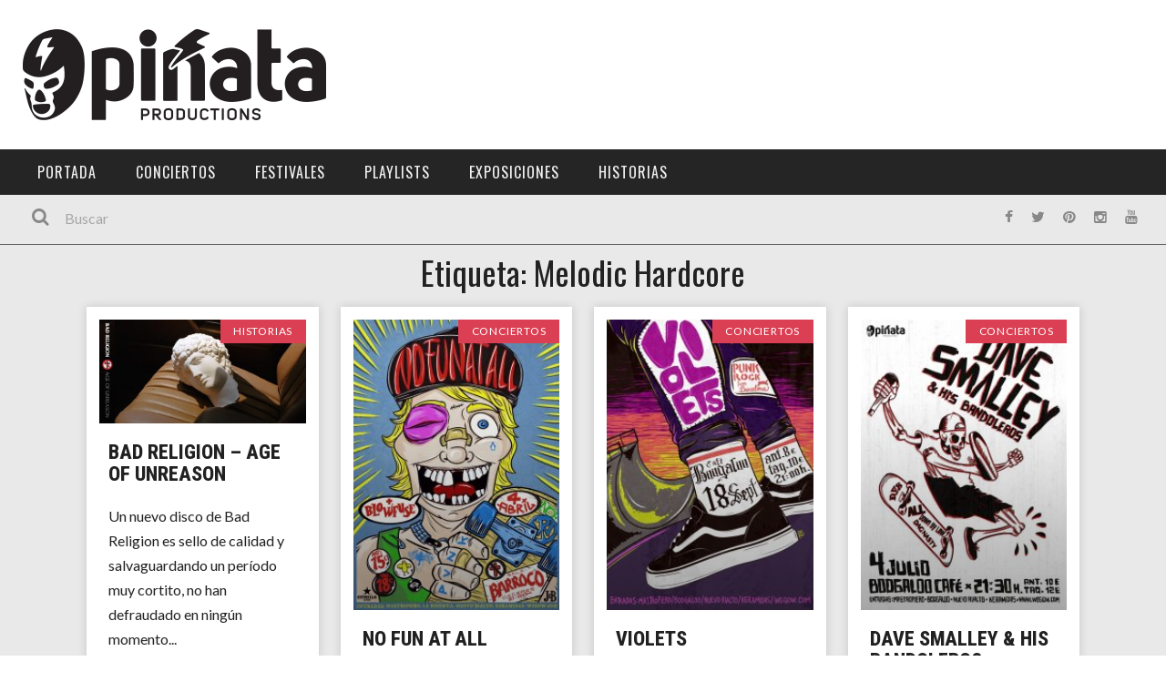

--- FILE ---
content_type: text/html; charset=UTF-8
request_url: https://xn--piataproductions-7tb.com/tag/melodic-hardcore/
body_size: 22213
content:
<!DOCTYPE html>
<html lang="es" xmlns:og="http://opengraphprotocol.org/schema/" xmlns:fb="http://www.facebook.com/2008/fbml">

<head>
	<meta charset="UTF-8" />
    
    <meta name="viewport" content="width=device-width, initial-scale=1"/>
    
    <meta http-equiv="Content-Type" content="text/html; charset=UTF-8" />
	
		<title>Melodic Hardcore Archivos - Piñata Productions</title>
	<link rel="shortcut icon" href="https://xn--piataproductions-7tb.com/wp-content/uploads/2021/01/favicon.png"/>	
	<link rel="stylesheet" href="https://xn--piataproductions-7tb.com/wp-content/themes/kami/style.css">
	
	<link rel="pingback" href="https://xn--piataproductions-7tb.com/xmlrpc.php">
    
	
	<meta name='robots' content='index, follow, max-image-preview:large, max-snippet:-1, max-video-preview:-1' />

	<!-- This site is optimized with the Yoast SEO plugin v21.9.1 - https://yoast.com/wordpress/plugins/seo/ -->
	<link rel="canonical" href="https://xn--piataproductions-7tb.com/tag/melodic-hardcore/" />
	<meta property="og:locale" content="es_ES" />
	<meta property="og:type" content="article" />
	<meta property="og:title" content="Melodic Hardcore Archivos - Piñata Productions" />
	<meta property="og:url" content="https://xn--piataproductions-7tb.com/tag/melodic-hardcore/" />
	<meta property="og:site_name" content="Piñata Productions" />
	<meta name="twitter:card" content="summary_large_image" />
	<script type="application/ld+json" class="yoast-schema-graph">{"@context":"https://schema.org","@graph":[{"@type":"CollectionPage","@id":"https://xn--piataproductions-7tb.com/tag/melodic-hardcore/","url":"https://xn--piataproductions-7tb.com/tag/melodic-hardcore/","name":"Melodic Hardcore Archivos - Piñata Productions","isPartOf":{"@id":"https://xn--piataproductions-7tb.com/#website"},"primaryImageOfPage":{"@id":"https://xn--piataproductions-7tb.com/tag/melodic-hardcore/#primaryimage"},"image":{"@id":"https://xn--piataproductions-7tb.com/tag/melodic-hardcore/#primaryimage"},"thumbnailUrl":"https://xn--piataproductions-7tb.com/wp-content/uploads/2019/07/Age-of-Unreason.jpg","breadcrumb":{"@id":"https://xn--piataproductions-7tb.com/tag/melodic-hardcore/#breadcrumb"},"inLanguage":"es"},{"@type":"ImageObject","inLanguage":"es","@id":"https://xn--piataproductions-7tb.com/tag/melodic-hardcore/#primaryimage","url":"https://xn--piataproductions-7tb.com/wp-content/uploads/2019/07/Age-of-Unreason.jpg","contentUrl":"https://xn--piataproductions-7tb.com/wp-content/uploads/2019/07/Age-of-Unreason.jpg","width":1080,"height":540,"caption":"Age of Unreason"},{"@type":"BreadcrumbList","@id":"https://xn--piataproductions-7tb.com/tag/melodic-hardcore/#breadcrumb","itemListElement":[{"@type":"ListItem","position":1,"name":"Portada","item":"https://xn--piataproductions-7tb.com/"},{"@type":"ListItem","position":2,"name":"Melodic Hardcore"}]},{"@type":"WebSite","@id":"https://xn--piataproductions-7tb.com/#website","url":"https://xn--piataproductions-7tb.com/","name":"Piñata Productions","description":"Piñata Productions","potentialAction":[{"@type":"SearchAction","target":{"@type":"EntryPoint","urlTemplate":"https://xn--piataproductions-7tb.com/?s={search_term_string}"},"query-input":"required name=search_term_string"}],"inLanguage":"es"}]}</script>
	<!-- / Yoast SEO plugin. -->


<script type='application/javascript'>console.log('PixelYourSite Free version 9.4.7.1');</script>
<link rel='dns-prefetch' href='//fonts.googleapis.com' />
<link rel="alternate" type="application/rss+xml" title="Piñata Productions &raquo; Feed" href="https://xn--piataproductions-7tb.com/feed/" />
<link rel="alternate" type="application/rss+xml" title="Piñata Productions &raquo; Feed de los comentarios" href="https://xn--piataproductions-7tb.com/comments/feed/" />
<link rel="alternate" type="application/rss+xml" title="Piñata Productions &raquo; Etiqueta Melodic Hardcore del feed" href="https://xn--piataproductions-7tb.com/tag/melodic-hardcore/feed/" />
		<!-- This site uses the Google Analytics by MonsterInsights plugin v8.23.1 - Using Analytics tracking - https://www.monsterinsights.com/ -->
							<script src="//www.googletagmanager.com/gtag/js?id=G-BMEFSQF552"  data-cfasync="false" data-wpfc-render="false" type="text/javascript" async></script>
			<script data-cfasync="false" data-wpfc-render="false" type="text/javascript">
				var mi_version = '8.23.1';
				var mi_track_user = true;
				var mi_no_track_reason = '';
				
								var disableStrs = [
										'ga-disable-G-BMEFSQF552',
									];

				/* Function to detect opted out users */
				function __gtagTrackerIsOptedOut() {
					for (var index = 0; index < disableStrs.length; index++) {
						if (document.cookie.indexOf(disableStrs[index] + '=true') > -1) {
							return true;
						}
					}

					return false;
				}

				/* Disable tracking if the opt-out cookie exists. */
				if (__gtagTrackerIsOptedOut()) {
					for (var index = 0; index < disableStrs.length; index++) {
						window[disableStrs[index]] = true;
					}
				}

				/* Opt-out function */
				function __gtagTrackerOptout() {
					for (var index = 0; index < disableStrs.length; index++) {
						document.cookie = disableStrs[index] + '=true; expires=Thu, 31 Dec 2099 23:59:59 UTC; path=/';
						window[disableStrs[index]] = true;
					}
				}

				if ('undefined' === typeof gaOptout) {
					function gaOptout() {
						__gtagTrackerOptout();
					}
				}
								window.dataLayer = window.dataLayer || [];

				window.MonsterInsightsDualTracker = {
					helpers: {},
					trackers: {},
				};
				if (mi_track_user) {
					function __gtagDataLayer() {
						dataLayer.push(arguments);
					}

					function __gtagTracker(type, name, parameters) {
						if (!parameters) {
							parameters = {};
						}

						if (parameters.send_to) {
							__gtagDataLayer.apply(null, arguments);
							return;
						}

						if (type === 'event') {
														parameters.send_to = monsterinsights_frontend.v4_id;
							var hookName = name;
							if (typeof parameters['event_category'] !== 'undefined') {
								hookName = parameters['event_category'] + ':' + name;
							}

							if (typeof MonsterInsightsDualTracker.trackers[hookName] !== 'undefined') {
								MonsterInsightsDualTracker.trackers[hookName](parameters);
							} else {
								__gtagDataLayer('event', name, parameters);
							}
							
						} else {
							__gtagDataLayer.apply(null, arguments);
						}
					}

					__gtagTracker('js', new Date());
					__gtagTracker('set', {
						'developer_id.dZGIzZG': true,
											});
										__gtagTracker('config', 'G-BMEFSQF552', {"forceSSL":"true"} );
															window.gtag = __gtagTracker;										(function () {
						/* https://developers.google.com/analytics/devguides/collection/analyticsjs/ */
						/* ga and __gaTracker compatibility shim. */
						var noopfn = function () {
							return null;
						};
						var newtracker = function () {
							return new Tracker();
						};
						var Tracker = function () {
							return null;
						};
						var p = Tracker.prototype;
						p.get = noopfn;
						p.set = noopfn;
						p.send = function () {
							var args = Array.prototype.slice.call(arguments);
							args.unshift('send');
							__gaTracker.apply(null, args);
						};
						var __gaTracker = function () {
							var len = arguments.length;
							if (len === 0) {
								return;
							}
							var f = arguments[len - 1];
							if (typeof f !== 'object' || f === null || typeof f.hitCallback !== 'function') {
								if ('send' === arguments[0]) {
									var hitConverted, hitObject = false, action;
									if ('event' === arguments[1]) {
										if ('undefined' !== typeof arguments[3]) {
											hitObject = {
												'eventAction': arguments[3],
												'eventCategory': arguments[2],
												'eventLabel': arguments[4],
												'value': arguments[5] ? arguments[5] : 1,
											}
										}
									}
									if ('pageview' === arguments[1]) {
										if ('undefined' !== typeof arguments[2]) {
											hitObject = {
												'eventAction': 'page_view',
												'page_path': arguments[2],
											}
										}
									}
									if (typeof arguments[2] === 'object') {
										hitObject = arguments[2];
									}
									if (typeof arguments[5] === 'object') {
										Object.assign(hitObject, arguments[5]);
									}
									if ('undefined' !== typeof arguments[1].hitType) {
										hitObject = arguments[1];
										if ('pageview' === hitObject.hitType) {
											hitObject.eventAction = 'page_view';
										}
									}
									if (hitObject) {
										action = 'timing' === arguments[1].hitType ? 'timing_complete' : hitObject.eventAction;
										hitConverted = mapArgs(hitObject);
										__gtagTracker('event', action, hitConverted);
									}
								}
								return;
							}

							function mapArgs(args) {
								var arg, hit = {};
								var gaMap = {
									'eventCategory': 'event_category',
									'eventAction': 'event_action',
									'eventLabel': 'event_label',
									'eventValue': 'event_value',
									'nonInteraction': 'non_interaction',
									'timingCategory': 'event_category',
									'timingVar': 'name',
									'timingValue': 'value',
									'timingLabel': 'event_label',
									'page': 'page_path',
									'location': 'page_location',
									'title': 'page_title',
									'referrer' : 'page_referrer',
								};
								for (arg in args) {
																		if (!(!args.hasOwnProperty(arg) || !gaMap.hasOwnProperty(arg))) {
										hit[gaMap[arg]] = args[arg];
									} else {
										hit[arg] = args[arg];
									}
								}
								return hit;
							}

							try {
								f.hitCallback();
							} catch (ex) {
							}
						};
						__gaTracker.create = newtracker;
						__gaTracker.getByName = newtracker;
						__gaTracker.getAll = function () {
							return [];
						};
						__gaTracker.remove = noopfn;
						__gaTracker.loaded = true;
						window['__gaTracker'] = __gaTracker;
					})();
									} else {
										console.log("");
					(function () {
						function __gtagTracker() {
							return null;
						}

						window['__gtagTracker'] = __gtagTracker;
						window['gtag'] = __gtagTracker;
					})();
									}
			</script>
				<!-- / Google Analytics by MonsterInsights -->
		<script type="text/javascript">
/* <![CDATA[ */
window._wpemojiSettings = {"baseUrl":"https:\/\/s.w.org\/images\/core\/emoji\/14.0.0\/72x72\/","ext":".png","svgUrl":"https:\/\/s.w.org\/images\/core\/emoji\/14.0.0\/svg\/","svgExt":".svg","source":{"concatemoji":"https:\/\/xn--piataproductions-7tb.com\/wp-includes\/js\/wp-emoji-release.min.js?ver=f401b3a234157ec96cd6403217a28d90"}};
/*! This file is auto-generated */
!function(i,n){var o,s,e;function c(e){try{var t={supportTests:e,timestamp:(new Date).valueOf()};sessionStorage.setItem(o,JSON.stringify(t))}catch(e){}}function p(e,t,n){e.clearRect(0,0,e.canvas.width,e.canvas.height),e.fillText(t,0,0);var t=new Uint32Array(e.getImageData(0,0,e.canvas.width,e.canvas.height).data),r=(e.clearRect(0,0,e.canvas.width,e.canvas.height),e.fillText(n,0,0),new Uint32Array(e.getImageData(0,0,e.canvas.width,e.canvas.height).data));return t.every(function(e,t){return e===r[t]})}function u(e,t,n){switch(t){case"flag":return n(e,"\ud83c\udff3\ufe0f\u200d\u26a7\ufe0f","\ud83c\udff3\ufe0f\u200b\u26a7\ufe0f")?!1:!n(e,"\ud83c\uddfa\ud83c\uddf3","\ud83c\uddfa\u200b\ud83c\uddf3")&&!n(e,"\ud83c\udff4\udb40\udc67\udb40\udc62\udb40\udc65\udb40\udc6e\udb40\udc67\udb40\udc7f","\ud83c\udff4\u200b\udb40\udc67\u200b\udb40\udc62\u200b\udb40\udc65\u200b\udb40\udc6e\u200b\udb40\udc67\u200b\udb40\udc7f");case"emoji":return!n(e,"\ud83e\udef1\ud83c\udffb\u200d\ud83e\udef2\ud83c\udfff","\ud83e\udef1\ud83c\udffb\u200b\ud83e\udef2\ud83c\udfff")}return!1}function f(e,t,n){var r="undefined"!=typeof WorkerGlobalScope&&self instanceof WorkerGlobalScope?new OffscreenCanvas(300,150):i.createElement("canvas"),a=r.getContext("2d",{willReadFrequently:!0}),o=(a.textBaseline="top",a.font="600 32px Arial",{});return e.forEach(function(e){o[e]=t(a,e,n)}),o}function t(e){var t=i.createElement("script");t.src=e,t.defer=!0,i.head.appendChild(t)}"undefined"!=typeof Promise&&(o="wpEmojiSettingsSupports",s=["flag","emoji"],n.supports={everything:!0,everythingExceptFlag:!0},e=new Promise(function(e){i.addEventListener("DOMContentLoaded",e,{once:!0})}),new Promise(function(t){var n=function(){try{var e=JSON.parse(sessionStorage.getItem(o));if("object"==typeof e&&"number"==typeof e.timestamp&&(new Date).valueOf()<e.timestamp+604800&&"object"==typeof e.supportTests)return e.supportTests}catch(e){}return null}();if(!n){if("undefined"!=typeof Worker&&"undefined"!=typeof OffscreenCanvas&&"undefined"!=typeof URL&&URL.createObjectURL&&"undefined"!=typeof Blob)try{var e="postMessage("+f.toString()+"("+[JSON.stringify(s),u.toString(),p.toString()].join(",")+"));",r=new Blob([e],{type:"text/javascript"}),a=new Worker(URL.createObjectURL(r),{name:"wpTestEmojiSupports"});return void(a.onmessage=function(e){c(n=e.data),a.terminate(),t(n)})}catch(e){}c(n=f(s,u,p))}t(n)}).then(function(e){for(var t in e)n.supports[t]=e[t],n.supports.everything=n.supports.everything&&n.supports[t],"flag"!==t&&(n.supports.everythingExceptFlag=n.supports.everythingExceptFlag&&n.supports[t]);n.supports.everythingExceptFlag=n.supports.everythingExceptFlag&&!n.supports.flag,n.DOMReady=!1,n.readyCallback=function(){n.DOMReady=!0}}).then(function(){return e}).then(function(){var e;n.supports.everything||(n.readyCallback(),(e=n.source||{}).concatemoji?t(e.concatemoji):e.wpemoji&&e.twemoji&&(t(e.twemoji),t(e.wpemoji)))}))}((window,document),window._wpemojiSettings);
/* ]]> */
</script>
<style id='wp-emoji-styles-inline-css' type='text/css'>

	img.wp-smiley, img.emoji {
		display: inline !important;
		border: none !important;
		box-shadow: none !important;
		height: 1em !important;
		width: 1em !important;
		margin: 0 0.07em !important;
		vertical-align: -0.1em !important;
		background: none !important;
		padding: 0 !important;
	}
</style>
<link rel='stylesheet' id='wp-block-library-css' href='https://xn--piataproductions-7tb.com/wp-includes/css/dist/block-library/style.min.css?ver=f401b3a234157ec96cd6403217a28d90' type='text/css' media='all' />
<style id='classic-theme-styles-inline-css' type='text/css'>
/*! This file is auto-generated */
.wp-block-button__link{color:#fff;background-color:#32373c;border-radius:9999px;box-shadow:none;text-decoration:none;padding:calc(.667em + 2px) calc(1.333em + 2px);font-size:1.125em}.wp-block-file__button{background:#32373c;color:#fff;text-decoration:none}
</style>
<style id='global-styles-inline-css' type='text/css'>
body{--wp--preset--color--black: #000000;--wp--preset--color--cyan-bluish-gray: #abb8c3;--wp--preset--color--white: #ffffff;--wp--preset--color--pale-pink: #f78da7;--wp--preset--color--vivid-red: #cf2e2e;--wp--preset--color--luminous-vivid-orange: #ff6900;--wp--preset--color--luminous-vivid-amber: #fcb900;--wp--preset--color--light-green-cyan: #7bdcb5;--wp--preset--color--vivid-green-cyan: #00d084;--wp--preset--color--pale-cyan-blue: #8ed1fc;--wp--preset--color--vivid-cyan-blue: #0693e3;--wp--preset--color--vivid-purple: #9b51e0;--wp--preset--gradient--vivid-cyan-blue-to-vivid-purple: linear-gradient(135deg,rgba(6,147,227,1) 0%,rgb(155,81,224) 100%);--wp--preset--gradient--light-green-cyan-to-vivid-green-cyan: linear-gradient(135deg,rgb(122,220,180) 0%,rgb(0,208,130) 100%);--wp--preset--gradient--luminous-vivid-amber-to-luminous-vivid-orange: linear-gradient(135deg,rgba(252,185,0,1) 0%,rgba(255,105,0,1) 100%);--wp--preset--gradient--luminous-vivid-orange-to-vivid-red: linear-gradient(135deg,rgba(255,105,0,1) 0%,rgb(207,46,46) 100%);--wp--preset--gradient--very-light-gray-to-cyan-bluish-gray: linear-gradient(135deg,rgb(238,238,238) 0%,rgb(169,184,195) 100%);--wp--preset--gradient--cool-to-warm-spectrum: linear-gradient(135deg,rgb(74,234,220) 0%,rgb(151,120,209) 20%,rgb(207,42,186) 40%,rgb(238,44,130) 60%,rgb(251,105,98) 80%,rgb(254,248,76) 100%);--wp--preset--gradient--blush-light-purple: linear-gradient(135deg,rgb(255,206,236) 0%,rgb(152,150,240) 100%);--wp--preset--gradient--blush-bordeaux: linear-gradient(135deg,rgb(254,205,165) 0%,rgb(254,45,45) 50%,rgb(107,0,62) 100%);--wp--preset--gradient--luminous-dusk: linear-gradient(135deg,rgb(255,203,112) 0%,rgb(199,81,192) 50%,rgb(65,88,208) 100%);--wp--preset--gradient--pale-ocean: linear-gradient(135deg,rgb(255,245,203) 0%,rgb(182,227,212) 50%,rgb(51,167,181) 100%);--wp--preset--gradient--electric-grass: linear-gradient(135deg,rgb(202,248,128) 0%,rgb(113,206,126) 100%);--wp--preset--gradient--midnight: linear-gradient(135deg,rgb(2,3,129) 0%,rgb(40,116,252) 100%);--wp--preset--font-size--small: 13px;--wp--preset--font-size--medium: 20px;--wp--preset--font-size--large: 36px;--wp--preset--font-size--x-large: 42px;--wp--preset--spacing--20: 0.44rem;--wp--preset--spacing--30: 0.67rem;--wp--preset--spacing--40: 1rem;--wp--preset--spacing--50: 1.5rem;--wp--preset--spacing--60: 2.25rem;--wp--preset--spacing--70: 3.38rem;--wp--preset--spacing--80: 5.06rem;--wp--preset--shadow--natural: 6px 6px 9px rgba(0, 0, 0, 0.2);--wp--preset--shadow--deep: 12px 12px 50px rgba(0, 0, 0, 0.4);--wp--preset--shadow--sharp: 6px 6px 0px rgba(0, 0, 0, 0.2);--wp--preset--shadow--outlined: 6px 6px 0px -3px rgba(255, 255, 255, 1), 6px 6px rgba(0, 0, 0, 1);--wp--preset--shadow--crisp: 6px 6px 0px rgba(0, 0, 0, 1);}:where(.is-layout-flex){gap: 0.5em;}:where(.is-layout-grid){gap: 0.5em;}body .is-layout-flow > .alignleft{float: left;margin-inline-start: 0;margin-inline-end: 2em;}body .is-layout-flow > .alignright{float: right;margin-inline-start: 2em;margin-inline-end: 0;}body .is-layout-flow > .aligncenter{margin-left: auto !important;margin-right: auto !important;}body .is-layout-constrained > .alignleft{float: left;margin-inline-start: 0;margin-inline-end: 2em;}body .is-layout-constrained > .alignright{float: right;margin-inline-start: 2em;margin-inline-end: 0;}body .is-layout-constrained > .aligncenter{margin-left: auto !important;margin-right: auto !important;}body .is-layout-constrained > :where(:not(.alignleft):not(.alignright):not(.alignfull)){max-width: var(--wp--style--global--content-size);margin-left: auto !important;margin-right: auto !important;}body .is-layout-constrained > .alignwide{max-width: var(--wp--style--global--wide-size);}body .is-layout-flex{display: flex;}body .is-layout-flex{flex-wrap: wrap;align-items: center;}body .is-layout-flex > *{margin: 0;}body .is-layout-grid{display: grid;}body .is-layout-grid > *{margin: 0;}:where(.wp-block-columns.is-layout-flex){gap: 2em;}:where(.wp-block-columns.is-layout-grid){gap: 2em;}:where(.wp-block-post-template.is-layout-flex){gap: 1.25em;}:where(.wp-block-post-template.is-layout-grid){gap: 1.25em;}.has-black-color{color: var(--wp--preset--color--black) !important;}.has-cyan-bluish-gray-color{color: var(--wp--preset--color--cyan-bluish-gray) !important;}.has-white-color{color: var(--wp--preset--color--white) !important;}.has-pale-pink-color{color: var(--wp--preset--color--pale-pink) !important;}.has-vivid-red-color{color: var(--wp--preset--color--vivid-red) !important;}.has-luminous-vivid-orange-color{color: var(--wp--preset--color--luminous-vivid-orange) !important;}.has-luminous-vivid-amber-color{color: var(--wp--preset--color--luminous-vivid-amber) !important;}.has-light-green-cyan-color{color: var(--wp--preset--color--light-green-cyan) !important;}.has-vivid-green-cyan-color{color: var(--wp--preset--color--vivid-green-cyan) !important;}.has-pale-cyan-blue-color{color: var(--wp--preset--color--pale-cyan-blue) !important;}.has-vivid-cyan-blue-color{color: var(--wp--preset--color--vivid-cyan-blue) !important;}.has-vivid-purple-color{color: var(--wp--preset--color--vivid-purple) !important;}.has-black-background-color{background-color: var(--wp--preset--color--black) !important;}.has-cyan-bluish-gray-background-color{background-color: var(--wp--preset--color--cyan-bluish-gray) !important;}.has-white-background-color{background-color: var(--wp--preset--color--white) !important;}.has-pale-pink-background-color{background-color: var(--wp--preset--color--pale-pink) !important;}.has-vivid-red-background-color{background-color: var(--wp--preset--color--vivid-red) !important;}.has-luminous-vivid-orange-background-color{background-color: var(--wp--preset--color--luminous-vivid-orange) !important;}.has-luminous-vivid-amber-background-color{background-color: var(--wp--preset--color--luminous-vivid-amber) !important;}.has-light-green-cyan-background-color{background-color: var(--wp--preset--color--light-green-cyan) !important;}.has-vivid-green-cyan-background-color{background-color: var(--wp--preset--color--vivid-green-cyan) !important;}.has-pale-cyan-blue-background-color{background-color: var(--wp--preset--color--pale-cyan-blue) !important;}.has-vivid-cyan-blue-background-color{background-color: var(--wp--preset--color--vivid-cyan-blue) !important;}.has-vivid-purple-background-color{background-color: var(--wp--preset--color--vivid-purple) !important;}.has-black-border-color{border-color: var(--wp--preset--color--black) !important;}.has-cyan-bluish-gray-border-color{border-color: var(--wp--preset--color--cyan-bluish-gray) !important;}.has-white-border-color{border-color: var(--wp--preset--color--white) !important;}.has-pale-pink-border-color{border-color: var(--wp--preset--color--pale-pink) !important;}.has-vivid-red-border-color{border-color: var(--wp--preset--color--vivid-red) !important;}.has-luminous-vivid-orange-border-color{border-color: var(--wp--preset--color--luminous-vivid-orange) !important;}.has-luminous-vivid-amber-border-color{border-color: var(--wp--preset--color--luminous-vivid-amber) !important;}.has-light-green-cyan-border-color{border-color: var(--wp--preset--color--light-green-cyan) !important;}.has-vivid-green-cyan-border-color{border-color: var(--wp--preset--color--vivid-green-cyan) !important;}.has-pale-cyan-blue-border-color{border-color: var(--wp--preset--color--pale-cyan-blue) !important;}.has-vivid-cyan-blue-border-color{border-color: var(--wp--preset--color--vivid-cyan-blue) !important;}.has-vivid-purple-border-color{border-color: var(--wp--preset--color--vivid-purple) !important;}.has-vivid-cyan-blue-to-vivid-purple-gradient-background{background: var(--wp--preset--gradient--vivid-cyan-blue-to-vivid-purple) !important;}.has-light-green-cyan-to-vivid-green-cyan-gradient-background{background: var(--wp--preset--gradient--light-green-cyan-to-vivid-green-cyan) !important;}.has-luminous-vivid-amber-to-luminous-vivid-orange-gradient-background{background: var(--wp--preset--gradient--luminous-vivid-amber-to-luminous-vivid-orange) !important;}.has-luminous-vivid-orange-to-vivid-red-gradient-background{background: var(--wp--preset--gradient--luminous-vivid-orange-to-vivid-red) !important;}.has-very-light-gray-to-cyan-bluish-gray-gradient-background{background: var(--wp--preset--gradient--very-light-gray-to-cyan-bluish-gray) !important;}.has-cool-to-warm-spectrum-gradient-background{background: var(--wp--preset--gradient--cool-to-warm-spectrum) !important;}.has-blush-light-purple-gradient-background{background: var(--wp--preset--gradient--blush-light-purple) !important;}.has-blush-bordeaux-gradient-background{background: var(--wp--preset--gradient--blush-bordeaux) !important;}.has-luminous-dusk-gradient-background{background: var(--wp--preset--gradient--luminous-dusk) !important;}.has-pale-ocean-gradient-background{background: var(--wp--preset--gradient--pale-ocean) !important;}.has-electric-grass-gradient-background{background: var(--wp--preset--gradient--electric-grass) !important;}.has-midnight-gradient-background{background: var(--wp--preset--gradient--midnight) !important;}.has-small-font-size{font-size: var(--wp--preset--font-size--small) !important;}.has-medium-font-size{font-size: var(--wp--preset--font-size--medium) !important;}.has-large-font-size{font-size: var(--wp--preset--font-size--large) !important;}.has-x-large-font-size{font-size: var(--wp--preset--font-size--x-large) !important;}
.wp-block-navigation a:where(:not(.wp-element-button)){color: inherit;}
:where(.wp-block-post-template.is-layout-flex){gap: 1.25em;}:where(.wp-block-post-template.is-layout-grid){gap: 1.25em;}
:where(.wp-block-columns.is-layout-flex){gap: 2em;}:where(.wp-block-columns.is-layout-grid){gap: 2em;}
.wp-block-pullquote{font-size: 1.5em;line-height: 1.6;}
</style>
<link rel='stylesheet' id='mc4wp-form-themes-css' href='https://xn--piataproductions-7tb.com/wp-content/plugins/mailchimp-for-wp/assets/css/form-themes.css?ver=4.9.11' type='text/css' media='all' />
<link rel='stylesheet' id='bootstrap-css-css' href='https://xn--piataproductions-7tb.com/wp-content/themes/kami/framework/bootstrap/css/bootstrap.css?ver=f401b3a234157ec96cd6403217a28d90' type='text/css' media='all' />
<link rel='stylesheet' id='fa-css' href='https://xn--piataproductions-7tb.com/wp-content/themes/kami/css/fonts/awesome-fonts/css/font-awesome.min.css?ver=f401b3a234157ec96cd6403217a28d90' type='text/css' media='all' />
<link rel='stylesheet' id='flexslider-css' href='https://xn--piataproductions-7tb.com/wp-content/plugins/js_composer/assets/lib/flexslider/flexslider.min.css?ver=7.4' type='text/css' media='all' />
<link rel='stylesheet' id='bkstyle-css' href='https://xn--piataproductions-7tb.com/wp-content/themes/kami/css/bkstyle.css?ver=f401b3a234157ec96cd6403217a28d90' type='text/css' media='all' />
<link rel='stylesheet' id='bkresponsive-css' href='https://xn--piataproductions-7tb.com/wp-content/themes/kami/css/responsive.css?ver=f401b3a234157ec96cd6403217a28d90' type='text/css' media='all' />
<link rel='stylesheet' id='tipper-css' href='https://xn--piataproductions-7tb.com/wp-content/themes/kami/css/jquery.fs.tipper.css?ver=f401b3a234157ec96cd6403217a28d90' type='text/css' media='all' />
<link rel='stylesheet' id='justifiedgallery-css' href='https://xn--piataproductions-7tb.com/wp-content/themes/kami/css/justifiedGallery.css?ver=f401b3a234157ec96cd6403217a28d90' type='text/css' media='all' />
<link rel='stylesheet' id='justifiedlightbox-css' href='https://xn--piataproductions-7tb.com/wp-content/themes/kami/css/magnific-popup.css?ver=f401b3a234157ec96cd6403217a28d90' type='text/css' media='all' />
<link rel='stylesheet' id='elementor-icons-css' href='https://xn--piataproductions-7tb.com/wp-content/plugins/elementor/assets/lib/eicons/css/elementor-icons.min.css?ver=5.27.0' type='text/css' media='all' />
<link rel='stylesheet' id='elementor-frontend-css' href='https://xn--piataproductions-7tb.com/wp-content/plugins/elementor/assets/css/frontend.min.css?ver=3.19.0' type='text/css' media='all' />
<link rel='stylesheet' id='swiper-css' href='https://xn--piataproductions-7tb.com/wp-content/plugins/elementor/assets/lib/swiper/css/swiper.min.css?ver=5.3.6' type='text/css' media='all' />
<link rel='stylesheet' id='elementor-post-5712-css' href='https://xn--piataproductions-7tb.com/wp-content/uploads/elementor/css/post-5712.css?ver=1706685704' type='text/css' media='all' />
<link rel='stylesheet' id='elementor-pro-css' href='https://xn--piataproductions-7tb.com/wp-content/plugins/elementor-pro/assets/css/frontend.min.css?ver=3.19.0' type='text/css' media='all' />
<link rel='stylesheet' id='elementor-post-6635-css' href='https://xn--piataproductions-7tb.com/wp-content/uploads/elementor/css/post-6635.css?ver=1706685783' type='text/css' media='all' />
<link rel='stylesheet' id='login-with-ajax-css' href='https://xn--piataproductions-7tb.com/wp-content/themes/kami/plugins/login-with-ajax/widget.css?ver=4.1' type='text/css' media='all' />
<link rel='stylesheet' id='js_composer_front-css' href='https://xn--piataproductions-7tb.com/wp-content/plugins/js_composer/assets/css/js_composer.min.css?ver=7.4' type='text/css' media='all' />
<link rel='stylesheet' id='redux-google-fonts-bk_option-css' href='https://fonts.googleapis.com/css?family=Oswald%3A300%2C400%2C700%7CArchivo+Narrow%3A400%2C700%2C400italic%2C700italic%7CLato%3A100%2C300%2C400%2C700%2C900%2C100italic%2C300italic%2C400italic%2C700italic%2C900italic&#038;ver=1761771503' type='text/css' media='all' />
<link rel='stylesheet' id='google-fonts-1-css' href='https://fonts.googleapis.com/css?family=Roboto%3A100%2C100italic%2C200%2C200italic%2C300%2C300italic%2C400%2C400italic%2C500%2C500italic%2C600%2C600italic%2C700%2C700italic%2C800%2C800italic%2C900%2C900italic%7CRoboto+Slab%3A100%2C100italic%2C200%2C200italic%2C300%2C300italic%2C400%2C400italic%2C500%2C500italic%2C600%2C600italic%2C700%2C700italic%2C800%2C800italic%2C900%2C900italic%7CRoboto+Condensed%3A100%2C100italic%2C200%2C200italic%2C300%2C300italic%2C400%2C400italic%2C500%2C500italic%2C600%2C600italic%2C700%2C700italic%2C800%2C800italic%2C900%2C900italic&#038;display=auto&#038;ver=6.4.7' type='text/css' media='all' />
<link rel="preconnect" href="https://fonts.gstatic.com/" crossorigin><script type="text/javascript" src="https://xn--piataproductions-7tb.com/wp-content/plugins/google-analytics-for-wordpress/assets/js/frontend-gtag.min.js?ver=8.23.1" id="monsterinsights-frontend-script-js"></script>
<script data-cfasync="false" data-wpfc-render="false" type="text/javascript" id='monsterinsights-frontend-script-js-extra'>/* <![CDATA[ */
var monsterinsights_frontend = {"js_events_tracking":"true","download_extensions":"doc,pdf,ppt,zip,xls,docx,pptx,xlsx","inbound_paths":"[]","home_url":"https:\/\/xn--piataproductions-7tb.com","hash_tracking":"false","v4_id":"G-BMEFSQF552"};/* ]]> */
</script>
<script type="text/javascript" src="https://xn--piataproductions-7tb.com/wp-content/plugins/wp-retina-2x/app/picturefill.min.js?ver=1703931900" id="wr2x-picturefill-js-js"></script>
<script type="text/javascript" src="https://xn--piataproductions-7tb.com/wp-includes/js/jquery/jquery.min.js?ver=3.7.1" id="jquery-core-js"></script>
<script type="text/javascript" src="https://xn--piataproductions-7tb.com/wp-includes/js/jquery/jquery-migrate.min.js?ver=3.4.1" id="jquery-migrate-js"></script>
<script type="text/javascript" id="login-with-ajax-js-extra">
/* <![CDATA[ */
var LWA = {"ajaxurl":"https:\/\/xn--piataproductions-7tb.com\/wp-admin\/admin-ajax.php","off":""};
/* ]]> */
</script>
<script type="text/javascript" src="https://xn--piataproductions-7tb.com/wp-content/themes/kami/plugins/login-with-ajax/login-with-ajax.js?ver=4.1" id="login-with-ajax-js"></script>
<script type="text/javascript" src="https://xn--piataproductions-7tb.com/wp-content/plugins/pixelyoursite/dist/scripts/jquery.bind-first-0.2.3.min.js?ver=f401b3a234157ec96cd6403217a28d90" id="jquery-bind-first-js"></script>
<script type="text/javascript" src="https://xn--piataproductions-7tb.com/wp-content/plugins/pixelyoursite/dist/scripts/js.cookie-2.1.3.min.js?ver=2.1.3" id="js-cookie-pys-js"></script>
<script type="text/javascript" id="pys-js-extra">
/* <![CDATA[ */
var pysOptions = {"staticEvents":{"facebook":{"init_event":[{"delay":0,"type":"static","name":"PageView","pixelIds":["300995477001814"],"eventID":"af14b787-57bd-4d5c-92d9-e7d621280f36","params":{"post_category":"Historias","page_title":"Melodic Hardcore","post_type":"tag","post_id":156,"plugin":"PixelYourSite","user_role":"guest","event_url":"xn--piataproductions-7tb.com\/tag\/melodic-hardcore\/"},"e_id":"init_event","ids":[],"hasTimeWindow":false,"timeWindow":0,"woo_order":"","edd_order":""}]}},"dynamicEvents":[],"triggerEvents":[],"triggerEventTypes":[],"facebook":{"pixelIds":["300995477001814"],"advancedMatching":[],"advancedMatchingEnabled":false,"removeMetadata":false,"contentParams":{"post_type":"tag","post_id":156,"content_name":"Melodic Hardcore"},"commentEventEnabled":true,"wooVariableAsSimple":true,"downloadEnabled":true,"formEventEnabled":true,"serverApiEnabled":false,"wooCRSendFromServer":false,"send_external_id":null},"debug":"","siteUrl":"https:\/\/xn--piataproductions-7tb.com","ajaxUrl":"https:\/\/xn--piataproductions-7tb.com\/wp-admin\/admin-ajax.php","ajax_event":"8038b59fa2","enable_remove_download_url_param":"1","cookie_duration":"7","last_visit_duration":"60","enable_success_send_form":"","ajaxForServerEvent":"1","send_external_id":"1","external_id_expire":"180","gdpr":{"ajax_enabled":false,"all_disabled_by_api":false,"facebook_disabled_by_api":false,"analytics_disabled_by_api":false,"google_ads_disabled_by_api":false,"pinterest_disabled_by_api":false,"bing_disabled_by_api":false,"externalID_disabled_by_api":false,"facebook_prior_consent_enabled":false,"analytics_prior_consent_enabled":true,"google_ads_prior_consent_enabled":null,"pinterest_prior_consent_enabled":true,"bing_prior_consent_enabled":true,"cookiebot_integration_enabled":false,"cookiebot_facebook_consent_category":"marketing","cookiebot_analytics_consent_category":"statistics","cookiebot_tiktok_consent_category":"marketing","cookiebot_google_ads_consent_category":null,"cookiebot_pinterest_consent_category":"marketing","cookiebot_bing_consent_category":"marketing","consent_magic_integration_enabled":false,"real_cookie_banner_integration_enabled":false,"cookie_notice_integration_enabled":false,"cookie_law_info_integration_enabled":false},"cookie":{"disabled_all_cookie":false,"disabled_advanced_form_data_cookie":false,"disabled_landing_page_cookie":false,"disabled_first_visit_cookie":false,"disabled_trafficsource_cookie":false,"disabled_utmTerms_cookie":false,"disabled_utmId_cookie":false},"woo":{"enabled":false},"edd":{"enabled":false}};
/* ]]> */
</script>
<script type="text/javascript" src="https://xn--piataproductions-7tb.com/wp-content/plugins/pixelyoursite/dist/scripts/public.js?ver=9.4.7.1" id="pys-js"></script>
<script></script><link rel="https://api.w.org/" href="https://xn--piataproductions-7tb.com/wp-json/" /><link rel="alternate" type="application/json" href="https://xn--piataproductions-7tb.com/wp-json/wp/v2/tags/156" /><link rel="EditURI" type="application/rsd+xml" title="RSD" href="https://xn--piataproductions-7tb.com/xmlrpc.php?rsd" />
<!-- Facebook Pixel Code -->
<script>
!function(f,b,e,v,n,t,s){if(f.fbq)return;n=f.fbq=function(){n.callMethod?
n.callMethod.apply(n,arguments):n.queue.push(arguments)};if(!f._fbq)f._fbq=n;
n.push=n;n.loaded=!0;n.version='2.0';n.queue=[];t=b.createElement(e);t.async=!0;
t.src=v;s=b.getElementsByTagName(e)[0];s.parentNode.insertBefore(t,s)}(window,
document,'script','https://connect.facebook.net/en_US/fbevents.js');
fbq('init', '300995477001814'); // Insert your pixel ID here.
fbq('track', 'PageView');
</script>
<noscript><img height="1" width="1" style="display:none"
src="https://www.facebook.com/tr?id=300995477001814&ev=PageView&noscript=1"
/></noscript>
<!-- DO NOT MODIFY -->
<!-- End Facebook Pixel Code -->        <script type="text/javascript">
            var ajaxurl = 'https://xn--piataproductions-7tb.com/wp-admin/admin-ajax.php';
        </script>
    <meta name="generator" content="Elementor 3.19.0; features: e_optimized_assets_loading, additional_custom_breakpoints, block_editor_assets_optimize, e_image_loading_optimization; settings: css_print_method-external, google_font-enabled, font_display-auto">
<meta name="generator" content="Powered by WPBakery Page Builder - drag and drop page builder for WordPress."/>
    
    <style type='text/css' media="all">
        .review-score {display: none !important;}.meta-author {display: none !important;}.post-date {display: none !important;}.meta-comment {display: none !important;}.top-bar {display: none !important;}        ::selection {color: #FFF; background: #F1284E}
        ::-webkit-selection {color: #FFF; background: #F1284E}
         
            #main-mobile-menu .expand i, #single-top  .social-share li a:hover, #pagination .page-numbers, .widget_recent_comments .comment-author-link,
            .woocommerce-page div.product .woocommerce-tabs ul.tabs li.active, .bbp-topic-freshness-author a, .bbp-topic-started-by a,
            #bbpress-forums div.bbp-reply-author a.bbp-author-name, div.bbp-template-notice a.bbp-author-name, #bk-404-wrap .redirect-home, .widget_rss cite,
            .co-type1 .title a:hover, .co-type3 .title a:hover, .co-type2 .title a:hover, .module-1l-list-side .subpost-list .title a:hover,
            .widget_latest_comments .post-title a:hover, .bk-review-title.post-title a:hover, .woocommerce-page ul.product_list_widget li a:hover, 
            .woocommerce-page ul.products li.product h3:hover, .product-name a:hover, .bk-sub-sub-menu > li a:hover, .bk-sub-menu li > a:hover,
            #top-menu>ul>li .sub-menu li > a:hover, .bk-sub-posts .post-title a:hover, .bk-forum-title:hover, .bbp-breadcrumb a:hover, 
            .woocommerce-page .woocommerce-breadcrumb a:hover, .widget_archive ul li a:hover, .widget_categories ul li a:hover, .widget_product_categories ul li a:hover, .widget_display_views ul li a:hover,
            .widget_display_topics ul li a:hover, .widget_display_replies ul li a:hover, .widget_display_forums ul li a:hover, .widget_pages li a:hover, .widget_meta li:hover,
            .widget_pages li a:hover, .widget_meta li a:hover, .widget_recent_comments .recentcomments > a:hover, .widget_recent_entries a:hover, .widget_rss ul li a:hover, 
            .widget_nav_menu li a:hover, .woocommerce-page .widget_layered_nav ul li:hover, .menu-location-title, #mobile-inner-header .mobile-menu-close i,
            .recommend-box .entries h4 a:hover, .loadmore, .innersb .module-latest .post-list .title:hover,
            .single-page .article-content > p:first-of-type:first-letter, p > a, p > a:hover, .post-page-links a, .bk-404-header .error-number h4,
            .single-page .article-content li a, .bkteamsc .team-member .member-social a:hover
            {color: #F1284E} 
            
            .module-title, .widget-title,
            .loadmore:hover,.module-maingrid .bkdate .day, .module-maingrid .sub-post .bkdate .day, .module-mainslider .bkdate .day,
            .cat-slider .bkdate .day, .flickr li a img:hover, .instagram li a img:hover, #single-top  .social-share li a:hover, #pagination .page-numbers 
            ,.gallery-wrap #bk-carousel-gallery-thumb .slides > .flex-active-slide,
            .module-mainslider .carousel-ctrl ul li.flex-active-slide .ctrl-wrap, .module-mainslider .carousel-ctrl ul li:hover .ctrl-wrap, 
            .bk-mega-column-menu .bk-sub-menu > li > a, .menu-location-title, i.post-icon, .flex-direction-nav li a, .bk-mega-column-menu, 
            .footer .module-title h3, .footer .widget-title h3, .post-page-links span, .post-page-links a, .post-page-links > span
            {border-color: #F1284E;}
            
            .meta-top .post-cat a, .loadmore:hover:after, .widget_tag_cloud a, #share-menu-btn .menu-toggle, #single-top .social-share li a, 
            .post-nav .post-nav-link .sub-title, #comment-submit, .submit-button, #pagination .page-numbers.current, #single-top .tag-top .category div a,
            .buttonsc, .bk_tabs .ui-tabs-nav li.ui-tabs-active,
            /*** Shop ***/
            .button, .woocommerce-page input.button.alt, .woocommerce-page input.button, .woocommerce-page div.product form.cart .button,
            .woocommerce-page .woocommerce-message .button, .woocommerce-page a.button,
            .button:hover, .woocommerce-page input.button.alt:hover, .woocommerce-page input.button:hover, .woocommerce-page div.product form.cart .button:hover,
            .woocommerce-page .woocommerce-message .button:hover, .woocommerce-page a.button:hover,
            .woocommerce-page ul.products li.product .added_to_cart.wc-forward, .woocommerce-page #review_form #respond .form-submit #submit, .woocommerce-page #review_form #respond .form-submit #submit:hover
            ,.woocommerce-cart .wc-proceed-to-checkout a.checkout-button, .woocommerce-cart .wc-proceed-to-checkout a.checkout-button:hover, .woocommerce-page .cart-collaterals .shipping_calculator .button, .woocommerce-page .widget_price_filter .price_slider_amount .button 
            ,.woocommerce-page .widget_price_filter .ui-slider .ui-slider-handle, .woocommerce-page .widget_price_filter .ui-slider .ui-slider-range,
            .widget_product_tag_cloud a, .subscription-toggle, .bbp-pagination-links a:hover, .bbp-pagination-links span.current, .bbp-row-actions #favorite-toggle span.is-favorite a,
            .bbp-row-actions #subscription-toggle span.is-subscribed a, .bbp-login-form .bbp-submit-wrapper #user-submit, .woocommerce span.onsale, .woocommerce-page span.onsale
            ,#back-top, .module-title h3:before, .page-title h3:before, .forum-title h3:before, .topic-title h3:before, .single-page .label h3:before,
            .widget-title:before, .post-page-links > span, .single-page .article-content input[type=submit]
            {background-color: #F1284E;}
            .main-nav .menu > li.current-menu-item > a, .main-nav .menu > li:hover > a, .current_page_parent
            {background-color: rgba(241,40,78,1);}
            .main-nav .menu > li:hover .bk-dropdown-menu, .main-nav .menu > li:hover .bk-mega-menu 
            {border-color: rgba(241,40,78,1);}
            
            
            /*** Review Color ***/
            .bk-bar-ani, .single-page .bk-score-box, #single-top .tag-top .review-score
            ,.meta-top .review-score 
            {background-color: #000000;}
            
            .woocommerce-page .star-rating span, .woocommerce-page p.stars a {color: #000000;}

                            @media (max-width: 767px){
                .sidebar {display: none !important}
            }
                .cat-bg-50, .title-cat-50 h3:before {background-color: rgba(241,40,78,1) !important;}.thumb-bg-50, .co-type2  .thumb-bg-50+ .row .bkdate-inner {background-color: #F1284E !important}.main-nav .menu > li.menu-category-50:hover>a, .main-nav .menu > li.menu-category-50.current-menu-item > a,
                                #main-menu > ul > li.current-post-ancestor.menu-category-50 > a
                               {background-color: rgba(241,40,78,1) !important;}.main-nav .menu > li.menu-category-50:hover .bk-mega-menu
                                {border-color: rgba(241,40,78,1) !important;}.cat-bg-51, .title-cat-51 h3:before {background-color: rgba(241,40,78,1) !important;}.thumb-bg-51, .co-type2  .thumb-bg-51+ .row .bkdate-inner {background-color: #F1284E !important}.main-nav .menu > li.menu-category-51:hover>a, .main-nav .menu > li.menu-category-51.current-menu-item > a,
                                #main-menu > ul > li.current-post-ancestor.menu-category-51 > a
                               {background-color: rgba(241,40,78,1) !important;}.main-nav .menu > li.menu-category-51:hover .bk-mega-menu
                                {border-color: rgba(241,40,78,1) !important;}.cat-bg-54, .title-cat-54 h3:before {background-color: rgba(241,40,78,1) !important;}.thumb-bg-54, .co-type2  .thumb-bg-54+ .row .bkdate-inner {background-color: #F1284E !important}.main-nav .menu > li.menu-category-54:hover>a, .main-nav .menu > li.menu-category-54.current-menu-item > a,
                                #main-menu > ul > li.current-post-ancestor.menu-category-54 > a
                               {background-color: rgba(241,40,78,1) !important;}.main-nav .menu > li.menu-category-54:hover .bk-mega-menu
                                {border-color: rgba(241,40,78,1) !important;}.cat-bg-53, .title-cat-53 h3:before {background-color: rgba(241,40,78,1) !important;}.thumb-bg-53, .co-type2  .thumb-bg-53+ .row .bkdate-inner {background-color: #F1284E !important}.main-nav .menu > li.menu-category-53:hover>a, .main-nav .menu > li.menu-category-53.current-menu-item > a,
                                #main-menu > ul > li.current-post-ancestor.menu-category-53 > a
                               {background-color: rgba(241,40,78,1) !important;}.main-nav .menu > li.menu-category-53:hover .bk-mega-menu
                                {border-color: rgba(241,40,78,1) !important;}.cat-bg-202, .title-cat-202 h3:before {background-color: rgba(241,40,78,1) !important;}.thumb-bg-202, .co-type2  .thumb-bg-202+ .row .bkdate-inner {background-color: #F1284E !important}.main-nav .menu > li.menu-category-202:hover>a, .main-nav .menu > li.menu-category-202.current-menu-item > a,
                                #main-menu > ul > li.current-post-ancestor.menu-category-202 > a
                               {background-color: rgba(241,40,78,1) !important;}.main-nav .menu > li.menu-category-202:hover .bk-mega-menu
                                {border-color: rgba(241,40,78,1) !important;}.cat-bg-696, .title-cat-696 h3:before {background-color: rgba(241,40,78,1) !important;}.thumb-bg-696, .co-type2  .thumb-bg-696+ .row .bkdate-inner {background-color: #F1284E !important}.main-nav .menu > li.menu-category-696:hover>a, .main-nav .menu > li.menu-category-696.current-menu-item > a,
                                #main-menu > ul > li.current-post-ancestor.menu-category-696 > a
                               {background-color: rgba(241,40,78,1) !important;}.main-nav .menu > li.menu-category-696:hover .bk-mega-menu
                                {border-color: rgba(241,40,78,1) !important;}.cat-bg-975, .title-cat-975 h3:before {background-color: rgba(241,40,78,1) !important;}.thumb-bg-975, .co-type2  .thumb-bg-975+ .row .bkdate-inner {background-color: #F1284E !important}.main-nav .menu > li.menu-category-975:hover>a, .main-nav .menu > li.menu-category-975.current-menu-item > a,
                                #main-menu > ul > li.current-post-ancestor.menu-category-975 > a
                               {background-color: rgba(241,40,78,1) !important;}.main-nav .menu > li.menu-category-975:hover .bk-mega-menu
                                {border-color: rgba(241,40,78,1) !important;}.cat-bg-1155, .title-cat-1155 h3:before {background-color: rgba(241,40,78,1) !important;}.thumb-bg-1155, .co-type2  .thumb-bg-1155+ .row .bkdate-inner {background-color: #F1284E !important}.main-nav .menu > li.menu-category-1155:hover>a, .main-nav .menu > li.menu-category-1155.current-menu-item > a,
                                #main-menu > ul > li.current-post-ancestor.menu-category-1155 > a
                               {background-color: rgba(241,40,78,1) !important;}.main-nav .menu > li.menu-category-1155:hover .bk-mega-menu
                                {border-color: rgba(241,40,78,1) !important;}.cat-bg-60, .title-cat-60 h3:before {background-color: rgba(241,40,78,1) !important;}.thumb-bg-60, .co-type2  .thumb-bg-60+ .row .bkdate-inner {background-color: #F1284E !important}.main-nav .menu > li.menu-category-60:hover>a, .main-nav .menu > li.menu-category-60.current-menu-item > a,
                                #main-menu > ul > li.current-post-ancestor.menu-category-60 > a
                               {background-color: rgba(241,40,78,1) !important;}.main-nav .menu > li.menu-category-60:hover .bk-mega-menu
                                {border-color: rgba(241,40,78,1) !important;}.cat-bg-1300, .title-cat-1300 h3:before {background-color: rgba(241,40,78,1) !important;}.thumb-bg-1300, .co-type2  .thumb-bg-1300+ .row .bkdate-inner {background-color: #F1284E !important}.main-nav .menu > li.menu-category-1300:hover>a, .main-nav .menu > li.menu-category-1300.current-menu-item > a,
                                #main-menu > ul > li.current-post-ancestor.menu-category-1300 > a
                               {background-color: rgba(241,40,78,1) !important;}.main-nav .menu > li.menu-category-1300:hover .bk-mega-menu
                                {border-color: rgba(241,40,78,1) !important;}                    #jp-relatedposts {
    display: none !important;
}
.woocommerce-page ul.products li.product a:hover img {
    box-shadow: none;
    -webkit-box-shadow: none;
        opacity: 0.75;
    -webkit-transform: scale(1.1, 1) rotate(0.1deg);
    -moz-transform: scale(1.1, 1) rotate(0.1deg);
    -ms-transform: scale(1.1, 1) rotate(0.1deg);
    -o-transform: scale(1.1, 1) rotate(0.1deg);
    transform: scale(1.1, 1) rotate(0.1deg);
}
.woocommerce ul.products li.product, .woocommerce-page ul.products li.product {
	overflow: hidden;
	background-color: #F1284E !important;
}
.woocommerce ul.products li.product a img {
	margin: 0;
	transition: all 0.4s ease-in-out;
-webkit-transition: all 0.4s ease-in-out;
-webkit-transform: translateZ(0);
-webkit-backface-visibility: hidden;
backface-visibility: hidden;
}
.woocommerce-page ul.products li.product h3 {
	background-color: #FFF;
	padding-top: 1.5em;
    text-transform: uppercase;
}
.woocommerce ul.products li.product .price, .woocommerce-page ul.products li.product .price {
    background-color: #FFF;
    padding-bottom: 1.5em;
    margin-bottom: 0;
}
.woocommerce ul.products li.product .button {
    margin-top: 0;
}
.woocommerce ul.products li.product mark {
    display: none;
}
.woocommerce ul.products li.product .woocommerce-loop-category__title {
    background-color: #FFF;
	padding-top: 1.5em;
    text-transform: uppercase;
    transition: all .2s ease-in-out;
}
.woocommerce ul.products li.product .woocommerce-loop-category__title:hover {
    color: #F1284E;
}
.woocommerce ul.products li.product, .woocommerce-page ul.products li.product {
	width: 22%;
}
.woocommerce ul.products li.product .price {
	color: #F1284E;
}
.woocommerce div.product p.price, .woocommerce div.product span.price {
	color: #F1284E;
}
.woocommerce-page div.product .summary .price {
	margin-left: 15px;
}
@media (min-width: 1200px) {
    .container {
        width: 99%;
    }
    .module-maingrid .feature-post {
    	width: 62%;
    }
    .module-maingrid .sub-post.right {
    	width: 38%;
    }
    .module-maingrid .sub-post.horizontal ul li {
    	width: 33.333333333%;
    }
    .header-below-wrap {
    	margin-left: 0;
    	margin-right: 0;
    }
    .module-maingrid {
    	margin-left: -15px;
    	margin-right: -15px;
    }
}
@media (max-width: 780px) {
    .woocommerce ul.products li.product, .woocommerce-page ul.products li.product {
    	width: 44%;
    }
}
.mc4wp-form-theme-red button, .mc4wp-form-theme-red input[type="submit"] {
	color: #fff !important;
	background-color: #F1284E !important;
	border-color: #F1284E;
}
.mc4wp-form-theme-red input[type="submit"]:hover {
    color: #fff !important;
    background-color: #F1284E !important;
    border-color: #F1284E;
}
.footer .footer-content {
	padding-bottom: 0;
}
.category-historias .post-date {
	display: inline !important;
}
.category-historias .meta-author {
	display: inline !important;
}                        
    </style>
        <link rel="icon" href="https://xn--piataproductions-7tb.com/wp-content/uploads/2019/03/cropped-Logo-Piñata-Favicon-32x32.png" sizes="32x32" />
<link rel="icon" href="https://xn--piataproductions-7tb.com/wp-content/uploads/2019/03/cropped-Logo-Piñata-Favicon-192x192.png" sizes="192x192" />
<link rel="apple-touch-icon" href="https://xn--piataproductions-7tb.com/wp-content/uploads/2019/03/cropped-Logo-Piñata-Favicon-180x180.png" />
<meta name="msapplication-TileImage" content="https://xn--piataproductions-7tb.com/wp-content/uploads/2019/03/cropped-Logo-Piñata-Favicon-270x270.png" />
<style type="text/css" title="dynamic-css" class="options-output">.header-wrap{background-color:transparent;}#top-menu>ul>li, #top-menu>ul>li .sub-menu li, .top-bar .ticker-header, .top-bar .tickercontainer h2{font-family:Oswald;font-weight:400;font-style:normal;}.main-nav #main-menu .menu > li, .main-nav #main-menu .menu > li > a, .mega-title h3, .header .logo.logo-text h1, .bk-sub-posts .post-title{font-family:Oswald;font-weight:400;font-style:normal;}.meta-bottom,.meta-top ,
                            .cat, .comment-author .comment-time, .widget_latest_comments .comment-author,
                            .woocommerce ul.products li.product .price, .woocommerce-page ul.products li.product .price,
                            .woocommerce-page div.product p.price ins{font-family:"Archivo Narrow";font-weight:400;font-style:normal;}h1, h2, h3, h4, h5, h6, #mobile-top-menu > ul > li, #mobile-menu > ul > li, #footer-menu a, .bk-copyright, .load-more-text, .woocommerce-page ul.product_list_widget li, .shop-page .woocommerce-result-count,
                            .bkteamsc .team-member .member-name, .widget_archive ul li, .widget_categories ul li, .widget_product_categories ul li, .woocommerce-page div.product .woocommerce-tabs ul.tabs li a,
                            .bk-forum-title, .widget_display_views ul li, .widget_meta ul li, .widget_recent_comments ul li, 
                            .widget_recent_entries ul li, .widget_rss ul li a, .widget_pages ul li, .widget_nav_menu li, .widget_display_stats dt, .widget_display_topics ul li, .widget_display_replies ul li, .widget_display_forums ul li, 
                            .module-title h3,.module-title h4, .widget-title h3, .woocommerce-page .widget_layered_nav ul li a, .widget-social-counter ul li a .data .counter, .widget-social-counter ul li a .data .subscribe,
                            #single-top .share-label, .single-page .author-box-wrap .label, .single-page .related-box-wrap .label, .single-page .comment-box-wrap .label,
                            .module-title .archive-meta p, .widget-top-review .bk-review-box .bk-final-score, .widget-latest-review .bk-review-box .bk-final-score,
                            .single-page .share-box-wrap .label, .forum-cat-header, #bbpress-forums li.bbp-header, .forum-title > p, #bbpress-forums fieldset.bbp-form legend,
                            #bbpress-forums fieldset.bbp-form label, div.bbp-breadcrumb > p,.woocommerce-page .woocommerce-breadcrumb a {font-family:Oswald;font-weight:400;font-style:normal;}body, textarea, input, p, 
                            .entry-excerpt, .comment-text, .comment-author, .article-content,
                            .comments-area, .tag-list, .bk-mega-menu .bk-sub-posts .feature-post .menu-post-item .post-date, .innersb .module-latest .post-list .title{font-family:Lato;font-weight:400;font-style:normal;}</style><noscript><style> .wpb_animate_when_almost_visible { opacity: 1; }</style></noscript>


</head>

<body data-rsssl=1 class="archive tag tag-melodic-hardcore tag-156 wpb-js-composer js-comp-ver-7.4 vc_responsive elementor-default elementor-template-full-width elementor-kit-5712 elementor-page-6635" itemscope itemtype="http://schema.org/WebPage">
	
	<div id="page-wrap" class='wide'>
        <div id="main-mobile-menu">
            <div class="block">
                <div id="mobile-inner-header">
                    <a class="mobile-menu-close" href="#" title="Close"><i class="fa fa-long-arrow-left"></i></a> 
                </div>
                                <div class="main-menu">
                    <h3 class="menu-location-title">
                        Menú Principal                    </h3>
                    <div id="mobile-menu" class="menu-pinata-container"><ul id="menu-pinata" class="menu"><li id="menu-item-6789" class="menu-item menu-item-type-post_type menu-item-object-page menu-item-home menu-item-6789"><a href="https://xn--piataproductions-7tb.com/">Portada</a></li>
<li id="menu-item-6774" class="menu-item menu-item-type-post_type menu-item-object-page menu-item-6774"><a href="https://xn--piataproductions-7tb.com/conciertos/">Conciertos</a></li>
<li id="menu-item-6777" class="menu-item menu-item-type-post_type menu-item-object-page menu-item-6777"><a href="https://xn--piataproductions-7tb.com/festivales/">Festivales</a></li>
<li id="menu-item-6780" class="menu-item menu-item-type-post_type menu-item-object-page menu-item-6780"><a href="https://xn--piataproductions-7tb.com/playlists/">Playlists</a></li>
<li id="menu-item-6783" class="menu-item menu-item-type-post_type menu-item-object-page menu-item-6783"><a href="https://xn--piataproductions-7tb.com/exposiciones/">Exposiciones</a></li>
<li id="menu-item-6785" class="menu-item menu-item-type-post_type menu-item-object-page menu-item-6785"><a href="https://xn--piataproductions-7tb.com/historias/">Historias</a></li>
</ul></div>                </div>
            </div>
        </div>            
        <div id="page-inner-wrap">
            <div class="page-cover mobile-menu-close"></div>
            <div class="header-wrap">
                <div class="top-bar">
                    <div class="container">
                        <div class="row">
                            <div class="col-md-12">
                            <!-- ticker open -->
                                                        <!-- ticker close -->
                			 
                                <nav class="top-nav clearfix">
                                    <div id="top-menu" class="menu-pinata-container"><ul id="menu-pinata-1" class="menu"><li class="menu-item menu-item-type-post_type menu-item-object-page menu-item-home menu-item-6789"><a href="https://xn--piataproductions-7tb.com/">Portada</a></li>
<li class="menu-item menu-item-type-post_type menu-item-object-page menu-item-6774"><a href="https://xn--piataproductions-7tb.com/conciertos/">Conciertos</a></li>
<li class="menu-item menu-item-type-post_type menu-item-object-page menu-item-6777"><a href="https://xn--piataproductions-7tb.com/festivales/">Festivales</a></li>
<li class="menu-item menu-item-type-post_type menu-item-object-page menu-item-6780"><a href="https://xn--piataproductions-7tb.com/playlists/">Playlists</a></li>
<li class="menu-item menu-item-type-post_type menu-item-object-page menu-item-6783"><a href="https://xn--piataproductions-7tb.com/exposiciones/">Exposiciones</a></li>
<li class="menu-item menu-item-type-post_type menu-item-object-page menu-item-6785"><a href="https://xn--piataproductions-7tb.com/historias/">Historias</a></li>
</ul></div>        
                                </nav><!--top-nav-->
                                                            
                            </div>
                        </div>
                    </div>
                </div><!--top-bar-->
    
                <div class="header container">
        			<div class="header-inner">
            			<!-- logo open -->
                                            			<div class="logo">
                                <h1>
                                    <a href="https://xn--piataproductions-7tb.com">
                                        <img src="https://xn--piataproductions-7tb.com/wp-content/uploads/2021/01/logo_header.png" alt="logo"/>
                                    </a>
                                </h1>
                			</div>
                			<!-- logo close -->
                                                                            </div>
                </div>   
    		</div>
            <!-- nav open -->
    		<nav class="main-nav">
                <div class="main-nav-container container clearfix">
                    
                    <div class="mobile-menu-wrap">
                        <a class="mobile-nav-btn" id="nav-open-btn"><i class="fa fa-bars"></i></a>  
                    </div>
                    
                    <div id="main-menu" class="menu-pinata-container"><ul id="menu-pinata-2" class="menu"><li class="menu-item menu-item-type-post_type menu-item-object-page menu-item-home menu-item-6789"><a href="https://xn--piataproductions-7tb.com/">Portada</a></li>
<li class="menu-item menu-item-type-post_type menu-item-object-page menu-item-6774"><a href="https://xn--piataproductions-7tb.com/conciertos/">Conciertos</a></li>
<li class="menu-item menu-item-type-post_type menu-item-object-page menu-item-6777"><a href="https://xn--piataproductions-7tb.com/festivales/">Festivales</a></li>
<li class="menu-item menu-item-type-post_type menu-item-object-page menu-item-6780"><a href="https://xn--piataproductions-7tb.com/playlists/">Playlists</a></li>
<li class="menu-item menu-item-type-post_type menu-item-object-page menu-item-6783"><a href="https://xn--piataproductions-7tb.com/exposiciones/">Exposiciones</a></li>
<li class="menu-item menu-item-type-post_type menu-item-object-page menu-item-6785"><a href="https://xn--piataproductions-7tb.com/historias/">Historias</a></li>
</ul></div>                                    </div><!-- main-nav-inner -->       
    		</nav>
    		<!-- nav close -->
            <div class="header-below">
                <div class="container">   
                    <div class="header-below-wrap">         
                        <div id="main-search">
            		          <form method="get" id="searchform" action="https://xn--piataproductions-7tb.com">
    <div class="searchform-wrap">
        <input type="text" name="s" id="s" value="Buscar" onfocus='if (this.value == "Buscar") { this.value = ""; }' onblur='if (this.value == "") { this.value = "Buscar"; }'/>
    <div class="search-icon">
        <i class="fa fa-search"></i>
    </div>
    </div>
</form>        
                        </div><!--main-search-->		
                                				<div class="header-social">
            					<ul class="clearfix">
            						            							<li class="fb"><a class="bk-tipper-bottom" data-title="Facebook" href="https://www.facebook.com/pinataproductions" target="_blank"><i class="fa fa-facebook"></i></a></li>
            						            						
            						            							<li class="twitter"><a class="bk-tipper-bottom" data-title="Twitter" href="https://twitter.com/PinataPrdctns" target="_blank"><i class="fa fa-twitter"></i></a></li>
            						            						
            						            						
            						            						
            						            							<li class="pinterest"><a class="bk-tipper-bottom" data-title="Pinterest" href="https://www.pinterest.com/PinataPrdctns" target="_blank"><i class="fa fa-pinterest"></i></a></li>
            						            						
            						            							<li class="instagram"><a class="bk-tipper-bottom" data-title="Instagram" href="https://www.instagram.com/pinataproductionscc/" target="_blank"><i class="fa fa-instagram"></i></a></li>
            						            						
            						            						
            						            							<li class="youtube"><a class="bk-tipper-bottom" data-title="Youtube" href="https://www.youtube.com/channel/UCDzbl-UO207Y8AwggIYvHKw" target="_blank"><i class="fa fa-youtube"></i></a></li>
            						      							
            						                                    
                                                                        
                                                                        
                                                						
            					</ul>
        				</div>
                                            </div>
                </div>
                <!-- backtop open -->
        		                    <div id="back-top"><i class="fa fa-long-arrow-up"></i></div>
                        		<!-- backtop close -->
            </div>
        
        
        
        
        
        
        		<div data-elementor-type="archive" data-elementor-id="6635" class="elementor elementor-6635 elementor-location-archive" data-elementor-post-type="elementor_library">
					<section class="elementor-section elementor-top-section elementor-element elementor-element-c486622 elementor-section-full_width elementor-section-height-default elementor-section-height-default" data-id="c486622" data-element_type="section" data-settings="{&quot;background_background&quot;:&quot;classic&quot;}">
							<div class="elementor-background-overlay"></div>
							<div class="elementor-container elementor-column-gap-no">
					<div class="elementor-column elementor-col-100 elementor-top-column elementor-element elementor-element-bd43b44" data-id="bd43b44" data-element_type="column">
			<div class="elementor-widget-wrap elementor-element-populated">
						<div class="elementor-element elementor-element-d8b28fb elementor-widget-divider--view-line elementor-widget elementor-widget-divider" data-id="d8b28fb" data-element_type="widget" data-widget_type="divider.default">
				<div class="elementor-widget-container">
					<div class="elementor-divider">
			<span class="elementor-divider-separator">
						</span>
		</div>
				</div>
				</div>
					</div>
		</div>
					</div>
		</section>
				<section class="elementor-section elementor-top-section elementor-element elementor-element-5cad349 elementor-section-boxed elementor-section-height-default elementor-section-height-default" data-id="5cad349" data-element_type="section" data-settings="{&quot;background_background&quot;:&quot;classic&quot;}">
						<div class="elementor-container elementor-column-gap-default">
					<div class="elementor-column elementor-col-100 elementor-top-column elementor-element elementor-element-5dd684a" data-id="5dd684a" data-element_type="column">
			<div class="elementor-widget-wrap elementor-element-populated">
						<div class="elementor-element elementor-element-2429821 elementor-widget elementor-widget-theme-archive-title elementor-page-title elementor-widget-heading" data-id="2429821" data-element_type="widget" data-widget_type="theme-archive-title.default">
				<div class="elementor-widget-container">
			<h1 class="elementor-heading-title elementor-size-default">Etiqueta: Melodic Hardcore</h1>		</div>
				</div>
				<div class="elementor-element elementor-element-5827868 elementor-grid-4 elementor-grid-tablet-3 elementor-grid-mobile-1 elementor-posts--thumbnail-top elementor-card-shadow-yes elementor-posts__hover-gradient elementor-widget elementor-widget-posts" data-id="5827868" data-element_type="widget" data-settings="{&quot;cards_columns&quot;:&quot;4&quot;,&quot;cards_row_gap&quot;:{&quot;unit&quot;:&quot;px&quot;,&quot;size&quot;:24,&quot;sizes&quot;:[]},&quot;pagination_type&quot;:&quot;numbers_and_prev_next&quot;,&quot;cards_columns_tablet&quot;:&quot;3&quot;,&quot;cards_masonry&quot;:&quot;yes&quot;,&quot;cards_columns_mobile&quot;:&quot;1&quot;,&quot;cards_row_gap_tablet&quot;:{&quot;unit&quot;:&quot;px&quot;,&quot;size&quot;:&quot;&quot;,&quot;sizes&quot;:[]},&quot;cards_row_gap_mobile&quot;:{&quot;unit&quot;:&quot;px&quot;,&quot;size&quot;:&quot;&quot;,&quot;sizes&quot;:[]}}" data-widget_type="posts.cards">
				<div class="elementor-widget-container">
					<div class="elementor-posts-container elementor-posts elementor-posts--skin-cards elementor-grid">
				<article class="elementor-post elementor-grid-item post-4903 post type-post status-publish format-standard has-post-thumbnail hentry category-historias tag-age-of-unreason tag-bad-religion tag-criticas tag-epitaph tag-hardcore-punk tag-melodic-hardcore tag-musica tag-punk-rock">
			<div class="elementor-post__card">
				<a class="elementor-post__thumbnail__link" href="https://xn--piataproductions-7tb.com/bad-religion-age-of-unreason/" tabindex="-1" ><div class="elementor-post__thumbnail"><img width="300" height="150" src="https://xn--piataproductions-7tb.com/wp-content/uploads/2019/07/Age-of-Unreason-300x150.jpg" class="attachment-medium size-medium wp-image-4905" alt="Age of Unreason" decoding="async" srcset="https://xn--piataproductions-7tb.com/wp-content/uploads/2019/07/Age-of-Unreason-300x150.jpg 300w, https://xn--piataproductions-7tb.com/wp-content/uploads/2019/07/Age-of-Unreason-1024x512.jpg 1024w, https://xn--piataproductions-7tb.com/wp-content/uploads/2019/07/Age-of-Unreason-456x226.jpg 456w, https://xn--piataproductions-7tb.com/wp-content/uploads/2019/07/Age-of-Unreason-550x275.jpg 550w, https://xn--piataproductions-7tb.com/wp-content/uploads/2019/07/Age-of-Unreason.jpg 1080w, https://xn--piataproductions-7tb.com/wp-content/uploads/2019/07/Age-of-Unreason-300x150@2x.jpg 600w, https://xn--piataproductions-7tb.com/wp-content/uploads/2019/07/Age-of-Unreason-456x226@2x.jpg 912w" sizes="(max-width: 300px) 100vw, 300px" /></div></a>
				<div class="elementor-post__badge">Historias</div>
				<div class="elementor-post__text">
				<h3 class="elementor-post__title">
			<a href="https://xn--piataproductions-7tb.com/bad-religion-age-of-unreason/" >
				Bad Religion &#8211; Age of Unreason			</a>
		</h3>
				<div class="elementor-post__excerpt">
			Un nuevo disco de Bad Religion es sello de calidad y salvaguardando un período muy cortito, no han defraudado en ningún momento...		</div>
				</div>
					</div>
		</article>
				<article class="elementor-post elementor-grid-item post-4257 post type-post status-publish format-standard has-post-thumbnail hentry category-conciertos tag-blowfuse tag-caceres tag-conciertos tag-espana tag-hardcore-punk tag-melodic-hardcore tag-musica tag-no-fun-at-all tag-punk-rock tag-sala-barroco tag-skinnskatteberg tag-suecia">
			<div class="elementor-post__card">
				<a class="elementor-post__thumbnail__link" href="https://xn--piataproductions-7tb.com/no-fun-at-all-caceres-04-04-2019/" tabindex="-1" ><div class="elementor-post__thumbnail"><img fetchpriority="high" width="214" height="300" src="https://xn--piataproductions-7tb.com/wp-content/uploads/2019/03/Concierto-No-Fun-At-All-04042019-Web-214x300.jpg" class="attachment-medium size-medium wp-image-4258" alt="" decoding="async" srcset="https://xn--piataproductions-7tb.com/wp-content/uploads/2019/03/Concierto-No-Fun-At-All-04042019-Web-214x300.jpg 214w, https://xn--piataproductions-7tb.com/wp-content/uploads/2019/03/Concierto-No-Fun-At-All-04042019-Web-731x1024.jpg 731w, https://xn--piataproductions-7tb.com/wp-content/uploads/2019/03/Concierto-No-Fun-At-All-04042019-Web-550x770.jpg 550w, https://xn--piataproductions-7tb.com/wp-content/uploads/2019/03/Concierto-No-Fun-At-All-04042019-Web.jpg 900w, https://xn--piataproductions-7tb.com/wp-content/uploads/2019/03/Concierto-No-Fun-At-All-04042019-Web-214x300@2x.jpg 428w" sizes="(max-width: 214px) 100vw, 214px" /></div></a>
				<div class="elementor-post__badge">Conciertos</div>
				<div class="elementor-post__text">
				<h3 class="elementor-post__title">
			<a href="https://xn--piataproductions-7tb.com/no-fun-at-all-caceres-04-04-2019/" >
				No Fun At All			</a>
		</h3>
				<div class="elementor-post__excerpt">
			NO FUN AT ALL + BLOWFUSE. Sala Barroco, Cáceres. 4 de Abril de 2019. A partir de las 21:00h		</div>
				</div>
					</div>
		</article>
				<article class="elementor-post elementor-grid-item post-3250 post type-post status-publish format-standard has-post-thumbnail hentry category-conciertos tag-barcelona tag-boogaloo-cafe-concierto tag-caceres tag-conciertos tag-espana tag-hardcore-punk tag-melodic-hardcore tag-musica tag-punk-rock tag-violets">
			<div class="elementor-post__card">
				<a class="elementor-post__thumbnail__link" href="https://xn--piataproductions-7tb.com/violets-caceres-18092017/" tabindex="-1" ><div class="elementor-post__thumbnail"><img loading="lazy" width="214" height="300" src="https://xn--piataproductions-7tb.com/wp-content/uploads/2017/09/Concierto-Violets-18092017-Web-214x300.jpg" class="attachment-medium size-medium wp-image-3251" alt="" decoding="async" srcset="https://xn--piataproductions-7tb.com/wp-content/uploads/2017/09/Concierto-Violets-18092017-Web-214x300.jpg 214w, https://xn--piataproductions-7tb.com/wp-content/uploads/2017/09/Concierto-Violets-18092017-Web-550x770.jpg 550w, https://xn--piataproductions-7tb.com/wp-content/uploads/2017/09/Concierto-Violets-18092017-Web-731x1024.jpg 731w, https://xn--piataproductions-7tb.com/wp-content/uploads/2017/09/Concierto-Violets-18092017-Web.jpg 900w, https://xn--piataproductions-7tb.com/wp-content/uploads/2017/09/Concierto-Violets-18092017-Web-214x300@2x.jpg 428w" sizes="(max-width: 214px) 100vw, 214px" /></div></a>
				<div class="elementor-post__badge">Conciertos</div>
				<div class="elementor-post__text">
				<h3 class="elementor-post__title">
			<a href="https://xn--piataproductions-7tb.com/violets-caceres-18092017/" >
				Violets			</a>
		</h3>
				<div class="elementor-post__excerpt">
			VIOLETS. Boogaloo Café Concierto, Cáceres. 18 de Septiembre de 2017. A partir de las 21:30h		</div>
				</div>
					</div>
		</article>
				<article class="elementor-post elementor-grid-item post-3093 post type-post status-publish format-standard has-post-thumbnail hentry category-conciertos tag-boogaloo-cafe-concierto tag-boston tag-caceres tag-california tag-conciertos tag-dave-smalley-his-bandoleros tag-estados-unidos tag-hardcore-punk tag-melodic-hardcore tag-musica tag-punk-rock tag-washington">
			<div class="elementor-post__card">
				<a class="elementor-post__thumbnail__link" href="https://xn--piataproductions-7tb.com/dave-smalley-his-bandoleros-caceres-04072017/" tabindex="-1" ><div class="elementor-post__thumbnail"><img loading="lazy" width="214" height="300" src="https://xn--piataproductions-7tb.com/wp-content/uploads/2017/06/Concierto-Dave-Smalley-His-Bandoleros-04072017-Web-214x300.jpg" class="attachment-medium size-medium wp-image-3094" alt="" decoding="async" srcset="https://xn--piataproductions-7tb.com/wp-content/uploads/2017/06/Concierto-Dave-Smalley-His-Bandoleros-04072017-Web-214x300.jpg 214w, https://xn--piataproductions-7tb.com/wp-content/uploads/2017/06/Concierto-Dave-Smalley-His-Bandoleros-04072017-Web-550x770.jpg 550w, https://xn--piataproductions-7tb.com/wp-content/uploads/2017/06/Concierto-Dave-Smalley-His-Bandoleros-04072017-Web-731x1024.jpg 731w, https://xn--piataproductions-7tb.com/wp-content/uploads/2017/06/Concierto-Dave-Smalley-His-Bandoleros-04072017-Web.jpg 900w, https://xn--piataproductions-7tb.com/wp-content/uploads/2017/06/Concierto-Dave-Smalley-His-Bandoleros-04072017-Web-214x300@2x.jpg 428w" sizes="(max-width: 214px) 100vw, 214px" /></div></a>
				<div class="elementor-post__badge">Conciertos</div>
				<div class="elementor-post__text">
				<h3 class="elementor-post__title">
			<a href="https://xn--piataproductions-7tb.com/dave-smalley-his-bandoleros-caceres-04072017/" >
				Dave Smalley &#038; His Bandoleros			</a>
		</h3>
				<div class="elementor-post__excerpt">
			DAVE SMALLEY & HIS BANDOLEROS. Boogaloo Café Concierto, Cáceres. 4 de Julio de 2017. A partir de las 21:30h		</div>
				</div>
					</div>
		</article>
				</div>
		
				</div>
				</div>
				<div class="elementor-element elementor-element-e01a9db elementor-widget elementor-widget-spacer" data-id="e01a9db" data-element_type="widget" data-widget_type="spacer.default">
				<div class="elementor-widget-container">
					<div class="elementor-spacer">
			<div class="elementor-spacer-inner"></div>
		</div>
				</div>
				</div>
					</div>
		</div>
					</div>
		</section>
				</div>
		    		            <script>
                ytframe_ID = [];
            </script>
            
            <div class="footer">
                <!-- ticker open -->
                                <!-- ticker close -->
                    
                                <div class="footer-content clearfix container">
                    <div class="row">
                        <div class="footer-sidebar col-md-4">
                            <aside id="text-2" class="widget widget_text"><div class="bk-header"><div class="widget-title"><h3>CONTÁCTANOS</h3></div></div>			<div class="textwidget"><a href="mailto:info@piñataproductions.com"><h4>info@piñataproductions.com</h4></a>
<center><a href="mailto:info@piñataproductions.com"><img class="alignnone size-full wp-image-1578" src="https://xn--piataproductions-7tb.com/wp-content/uploads/2021/01/logo_footer.png" alt="Logo Piñata Productions" /></a></center></div>
		</aside>                        </div>
                        <div class="footer-sidebar col-md-4">
                            <aside id="text-4" class="widget widget_text"><div class="bk-header"><div class="widget-title"><h3>SUSCRÍBETE</h3></div></div>			<div class="textwidget"><h4>¿Quieres recibir nuestras comunicaciones?</h4>
<script>(function() {
	window.mc4wp = window.mc4wp || {
		listeners: [],
		forms: {
			on: function(evt, cb) {
				window.mc4wp.listeners.push(
					{
						event   : evt,
						callback: cb
					}
				);
			}
		}
	}
})();
</script><!-- Mailchimp for WordPress v4.9.11 - https://wordpress.org/plugins/mailchimp-for-wp/ --><form id="mc4wp-form-1" class="mc4wp-form mc4wp-form-4055 mc4wp-form-theme mc4wp-form-theme-red" method="post" data-id="4055" data-name="Suscríbete" ><div class="mc4wp-form-fields"><p>
	<input type="email" name="EMAIL" placeholder="Tu dirección de correo electrónico" required style="width: 100%; max-width:none"/>
</p>
<p>
    <label>
        <input name="AGREE_TO_TERMS" type="checkbox" value="1" required=""> <a href="http://piñataproductions.com/condiciones-de-uso/" target="_blank" rel="noopener">He leído y acepto los términos y condiciones</a>
    </label>
</p>
<p>
	<input type="submit" value="Enviar" />
</p></div><label style="display: none !important;">Deja vacío este campo si eres humano: <input type="text" name="_mc4wp_honeypot" value="" tabindex="-1" autocomplete="off" /></label><input type="hidden" name="_mc4wp_timestamp" value="1768394045" /><input type="hidden" name="_mc4wp_form_id" value="4055" /><input type="hidden" name="_mc4wp_form_element_id" value="mc4wp-form-1" /><div class="mc4wp-response"></div></form><!-- / Mailchimp for WordPress Plugin -->
</div>
		</aside>                        </div>
                        <div class="footer-sidebar col-md-4">
                            <aside id="text-3" class="widget widget_text"><div class="bk-header"><div class="widget-title"><h3>SÍGUENOS</h3></div></div>			<div class="textwidget"><a href="https://open.spotify.com/user/piñataproductions" target="_blank" rel="noopener"><h4>Escucha nuestras playlists en Spotify</h4></a>
<center><a href="https://open.spotify.com/user/piñataproductions" target="_blank" rel="noopener"><img class="alignnone size-full wp-image-1587" src="https://xn--piataproductions-7tb.com/wp-content/uploads/2021/01/Logo-Spotify-Pie.png" alt="logo2" /></a></center></div>
		</aside>                        </div>
                    </div>
                </div>
                                <div class="footer-lower">
                    <div class="footer-inner clearfix">
                        <div class="bk-copyright">© COPYRIGHT ASOCIACIÓN CULTURAL PIÑATA</div>
                         
                            <div id="footer-menu" class="menu-footer-menu-container"><ul id="menu-footer-menu" class="menu"><li id="menu-item-2810" class="menu-item menu-item-type-post_type menu-item-object-page menu-item-2810"><a href="https://xn--piataproductions-7tb.com/condiciones-de-uso/">Condiciones de uso</a></li>
<li id="menu-item-2809" class="menu-item menu-item-type-post_type menu-item-object-page menu-item-privacy-policy menu-item-2809"><a rel="privacy-policy" href="https://xn--piataproductions-7tb.com/politica-de-privacidad/">Política de privacidad</a></li>
</ul></div>  
                          
                    </div>
                </div>
                                
    		</div>
        </div> <!-- Close Page inner Wrap -->

	</div> <!-- Close Page Wrap -->
    <script type='text/javascript'>                                    </script>    <script>
fbq('track', 'AddToCart');
</script><script>(function() {function maybePrefixUrlField () {
  const value = this.value.trim()
  if (value !== '' && value.indexOf('http') !== 0) {
    this.value = 'http://' + value
  }
}

const urlFields = document.querySelectorAll('.mc4wp-form input[type="url"]')
for (let j = 0; j < urlFields.length; j++) {
  urlFields[j].addEventListener('blur', maybePrefixUrlField)
}
})();</script><noscript><img loading="lazy" height="1" width="1" style="display: none;" src="https://www.facebook.com/tr?id=300995477001814&ev=PageView&noscript=1&cd%5Bpost_category%5D=Historias&cd%5Bpage_title%5D=Melodic+Hardcore&cd%5Bpost_type%5D=tag&cd%5Bpost_id%5D=156&cd%5Bplugin%5D=PixelYourSite&cd%5Buser_role%5D=guest&cd%5Bevent_url%5D=xn--piataproductions-7tb.com%2Ftag%2Fmelodic-hardcore%2F" alt=""></noscript>
<script type="text/javascript" src="https://xn--piataproductions-7tb.com/wp-includes/js/jquery/ui/core.min.js?ver=1.13.2" id="jquery-ui-core-js"></script>
<script type="text/javascript" src="https://xn--piataproductions-7tb.com/wp-includes/js/jquery/ui/tabs.min.js?ver=1.13.2" id="jquery-ui-tabs-js"></script>
<script type="text/javascript" src="https://xn--piataproductions-7tb.com/wp-includes/js/jquery/ui/accordion.min.js?ver=1.13.2" id="jquery-ui-accordion-js"></script>
<script type="text/javascript" src="https://xn--piataproductions-7tb.com/wp-content/themes/kami/js/cookie.min.js?ver=f401b3a234157ec96cd6403217a28d90" id="bk-cookie-js"></script>
<script type="text/javascript" src="https://xn--piataproductions-7tb.com/wp-content/themes/kami/js/imagesloaded.pkgd.min.js?ver=f401b3a234157ec96cd6403217a28d90" id="imagesloaded-plugin-js-js"></script>
<script type="text/javascript" src="https://xn--piataproductions-7tb.com/wp-content/themes/kami/js/SmoothScroll.js?ver=f401b3a234157ec96cd6403217a28d90" id="smoothscroll-js"></script>
<script type="text/javascript" src="https://xn--piataproductions-7tb.com/wp-content/plugins/js_composer/assets/lib/flexslider/jquery.flexslider.min.js?ver=7.4" id="flexslider-js"></script>
<script type="text/javascript" src="https://xn--piataproductions-7tb.com/wp-content/themes/kami/js/froogaloop2.min.js?ver=f401b3a234157ec96cd6403217a28d90" id="froogaloop2-js"></script>
<script type="text/javascript" src="https://xn--piataproductions-7tb.com/wp-content/themes/kami/js/modernizr.js?ver=f401b3a234157ec96cd6403217a28d90" id="modernizr-js"></script>
<script type="text/javascript" src="https://xn--piataproductions-7tb.com/wp-content/themes/kami/js/onviewport.js?ver=f401b3a234157ec96cd6403217a28d90" id="onviewport-js"></script>
<script type="text/javascript" src="https://xn--piataproductions-7tb.com/wp-content/themes/kami/js/justifiedGallery.js?ver=f401b3a234157ec96cd6403217a28d90" id="justifiedGallery-js"></script>
<script type="text/javascript" src="https://xn--piataproductions-7tb.com/wp-content/themes/kami/js/jquery.magnific-popup.min.js?ver=f401b3a234157ec96cd6403217a28d90" id="justifiedlightbox-js"></script>
<script type="text/javascript" src="https://xn--piataproductions-7tb.com/wp-content/themes/kami/js/jquery.fs.tipper.js?ver=f401b3a234157ec96cd6403217a28d90" id="tipper-js"></script>
<script type="text/javascript" src="https://xn--piataproductions-7tb.com/wp-content/themes/kami/js/ticker.js?ver=f401b3a234157ec96cd6403217a28d90" id="ticker-js-js"></script>
<script type="text/javascript" src="https://xn--piataproductions-7tb.com/wp-content/themes/kami/js/menu.js?ver=f401b3a234157ec96cd6403217a28d90" id="menu-js"></script>
<script type="text/javascript" id="customjs-js-extra">
/* <![CDATA[ */
var countdownID = [];
var ticker = [];
var justified_ids = [];
var megamenu_carousel_el = null;
var main_slider = [];
var fixed_nav = "1";
var customconfig = {"timestamp":""};
/* ]]> */
</script>
<script type="text/javascript" src="https://xn--piataproductions-7tb.com/wp-content/themes/kami/js/customjs.js?ver=f401b3a234157ec96cd6403217a28d90" id="customjs-js"></script>
<script type="text/javascript" src="https://xn--piataproductions-7tb.com/wp-includes/js/imagesloaded.min.js?ver=5.0.0" id="imagesloaded-js"></script>
<script type="text/javascript" defer src="https://xn--piataproductions-7tb.com/wp-content/plugins/mailchimp-for-wp/assets/js/forms.js?ver=4.9.11" id="mc4wp-forms-api-js"></script>
<script type="text/javascript" src="https://xn--piataproductions-7tb.com/wp-content/plugins/elementor-pro/assets/js/webpack-pro.runtime.min.js?ver=3.19.0" id="elementor-pro-webpack-runtime-js"></script>
<script type="text/javascript" src="https://xn--piataproductions-7tb.com/wp-content/plugins/elementor/assets/js/webpack.runtime.min.js?ver=3.19.0" id="elementor-webpack-runtime-js"></script>
<script type="text/javascript" src="https://xn--piataproductions-7tb.com/wp-content/plugins/elementor/assets/js/frontend-modules.min.js?ver=3.19.0" id="elementor-frontend-modules-js"></script>
<script type="text/javascript" src="https://xn--piataproductions-7tb.com/wp-includes/js/dist/vendor/wp-polyfill-inert.min.js?ver=3.1.2" id="wp-polyfill-inert-js"></script>
<script type="text/javascript" src="https://xn--piataproductions-7tb.com/wp-includes/js/dist/vendor/regenerator-runtime.min.js?ver=0.14.0" id="regenerator-runtime-js"></script>
<script type="text/javascript" src="https://xn--piataproductions-7tb.com/wp-includes/js/dist/vendor/wp-polyfill.min.js?ver=3.15.0" id="wp-polyfill-js"></script>
<script type="text/javascript" src="https://xn--piataproductions-7tb.com/wp-includes/js/dist/hooks.min.js?ver=c6aec9a8d4e5a5d543a1" id="wp-hooks-js"></script>
<script type="text/javascript" src="https://xn--piataproductions-7tb.com/wp-includes/js/dist/i18n.min.js?ver=7701b0c3857f914212ef" id="wp-i18n-js"></script>
<script type="text/javascript" id="wp-i18n-js-after">
/* <![CDATA[ */
wp.i18n.setLocaleData( { 'text direction\u0004ltr': [ 'ltr' ] } );
/* ]]> */
</script>
<script type="text/javascript" id="elementor-pro-frontend-js-before">
/* <![CDATA[ */
var ElementorProFrontendConfig = {"ajaxurl":"https:\/\/xn--piataproductions-7tb.com\/wp-admin\/admin-ajax.php","nonce":"5ea3cf3ab1","urls":{"assets":"https:\/\/xn--piataproductions-7tb.com\/wp-content\/plugins\/elementor-pro\/assets\/","rest":"https:\/\/xn--piataproductions-7tb.com\/wp-json\/"},"shareButtonsNetworks":{"facebook":{"title":"Facebook","has_counter":true},"twitter":{"title":"Twitter"},"linkedin":{"title":"LinkedIn","has_counter":true},"pinterest":{"title":"Pinterest","has_counter":true},"reddit":{"title":"Reddit","has_counter":true},"vk":{"title":"VK","has_counter":true},"odnoklassniki":{"title":"OK","has_counter":true},"tumblr":{"title":"Tumblr"},"digg":{"title":"Digg"},"skype":{"title":"Skype"},"stumbleupon":{"title":"StumbleUpon","has_counter":true},"mix":{"title":"Mix"},"telegram":{"title":"Telegram"},"pocket":{"title":"Pocket","has_counter":true},"xing":{"title":"XING","has_counter":true},"whatsapp":{"title":"WhatsApp"},"email":{"title":"Email"},"print":{"title":"Print"}},"facebook_sdk":{"lang":"es_ES","app_id":""},"lottie":{"defaultAnimationUrl":"https:\/\/xn--piataproductions-7tb.com\/wp-content\/plugins\/elementor-pro\/modules\/lottie\/assets\/animations\/default.json"}};
/* ]]> */
</script>
<script type="text/javascript" src="https://xn--piataproductions-7tb.com/wp-content/plugins/elementor-pro/assets/js/frontend.min.js?ver=3.19.0" id="elementor-pro-frontend-js"></script>
<script type="text/javascript" src="https://xn--piataproductions-7tb.com/wp-content/plugins/elementor/assets/lib/waypoints/waypoints.min.js?ver=4.0.2" id="elementor-waypoints-js"></script>
<script type="text/javascript" id="elementor-frontend-js-before">
/* <![CDATA[ */
var elementorFrontendConfig = {"environmentMode":{"edit":false,"wpPreview":false,"isScriptDebug":false},"i18n":{"shareOnFacebook":"Compartir en Facebook","shareOnTwitter":"Compartir en Twitter","pinIt":"Pinear","download":"Descargar","downloadImage":"Descargar imagen","fullscreen":"Pantalla completa","zoom":"Zoom","share":"Compartir","playVideo":"Reproducir v\u00eddeo","previous":"Anterior","next":"Siguiente","close":"Cerrar","a11yCarouselWrapperAriaLabel":"Carrusel | Scroll horizontal: Flecha izquierda y derecha","a11yCarouselPrevSlideMessage":"Diapositiva anterior","a11yCarouselNextSlideMessage":"Diapositiva siguiente","a11yCarouselFirstSlideMessage":"Esta es la primera diapositiva","a11yCarouselLastSlideMessage":"Esta es la \u00faltima diapositiva","a11yCarouselPaginationBulletMessage":"Ir a la diapositiva"},"is_rtl":false,"breakpoints":{"xs":0,"sm":480,"md":768,"lg":1025,"xl":1440,"xxl":1600},"responsive":{"breakpoints":{"mobile":{"label":"M\u00f3vil vertical","value":767,"default_value":767,"direction":"max","is_enabled":true},"mobile_extra":{"label":"M\u00f3vil horizontal","value":880,"default_value":880,"direction":"max","is_enabled":false},"tablet":{"label":"Tableta vertical","value":1024,"default_value":1024,"direction":"max","is_enabled":true},"tablet_extra":{"label":"Tableta horizontal","value":1200,"default_value":1200,"direction":"max","is_enabled":false},"laptop":{"label":"Port\u00e1til","value":1366,"default_value":1366,"direction":"max","is_enabled":false},"widescreen":{"label":"Pantalla grande","value":2400,"default_value":2400,"direction":"min","is_enabled":false}}},"version":"3.19.0","is_static":false,"experimentalFeatures":{"e_optimized_assets_loading":true,"additional_custom_breakpoints":true,"theme_builder_v2":true,"block_editor_assets_optimize":true,"ai-layout":true,"landing-pages":true,"e_image_loading_optimization":true,"e_global_styleguide":true,"page-transitions":true,"notes":true,"form-submissions":true,"e_scroll_snap":true},"urls":{"assets":"https:\/\/xn--piataproductions-7tb.com\/wp-content\/plugins\/elementor\/assets\/"},"swiperClass":"swiper-container","settings":{"editorPreferences":[]},"kit":{"active_breakpoints":["viewport_mobile","viewport_tablet"],"global_image_lightbox":"yes","lightbox_enable_counter":"yes","lightbox_enable_fullscreen":"yes","lightbox_enable_zoom":"yes","lightbox_enable_share":"yes","lightbox_title_src":"title","lightbox_description_src":"description"},"post":{"id":0,"title":"Melodic Hardcore Archivos - Pi\u00f1ata Productions","excerpt":""}};
/* ]]> */
</script>
<script type="text/javascript" src="https://xn--piataproductions-7tb.com/wp-content/plugins/elementor/assets/js/frontend.min.js?ver=3.19.0" id="elementor-frontend-js"></script>
<script type="text/javascript" src="https://xn--piataproductions-7tb.com/wp-content/plugins/elementor-pro/assets/js/elements-handlers.min.js?ver=3.19.0" id="pro-elements-handlers-js"></script>
<script></script></body>

</html>

<!-- Dynamic page generated in 0.904 seconds. -->
<!-- Cached page generated by WP-Super-Cache on 2026-01-14 14:34:05 -->

<!-- super cache -->

--- FILE ---
content_type: text/css
request_url: https://xn--piataproductions-7tb.com/wp-content/themes/kami/css/bkstyle.css?ver=f401b3a234157ec96cd6403217a28d90
body_size: 137873
content:
/* TABLE OF CONTENT 
 * ==================
 * 1.  BASE
 * 2.  HEADER
 * 3.  NAVIGATION MENU
 * 4.  TICKER
 * 5.  POST FORMAT
 * 6.  HOME PAGE
 *      - Title
 *      - Post type
 *      - Modules
 *      - Inner Sidebar
 * 7.  WOOCOMMERCE
 *      - Shop page
 *      - Product page
 *      - Other pages
 *      - Woocommerce widgets
 * 8.  BBPRESS
 *      - bbpress front page
 *      - Forum page
 *      - Topic page
 *      - bbpress widgets
 * 9.  SIDEBAR
 *      - Custom widgets
 *      - Default widgets
 * 10. SINGLE PAGE
 * 11. 404
 **/
 
/************************* 
 *  
 *  1.  BASE
 * 
 *************************/
html {
    height: 100% !important;
}
body {
    font-family: 'Open Sans', 'sans-serif';
	line-height: 1.5;
    color: #212121;
    height: 100%;
    font-size: 16px;    
}
a {
    color: inherit;
    -webkit-transform: translate3d(0, 0, 0);
    -moz-transform: translate3d(0, 0, 0);
    -ms-transform: translate3d(0, 0, 0);
    -o-transform: translate3d(0, 0, 0);
    transform: translate3d(0, 0, 0);
    -webkit-backface-visibility: hidden;
    -moz-backface-visibility: hidden;
    -ms-backface-visibility: hidden;
    -o-backface-visibility: hidden;
    backface-visibility: hidden;
    webkit-transition: all .2s ease-in-out;
    -moz-transition: all .2s ease-in-out;
    -o-transition: all .2s ease-in-out;
    transition: all .2s ease-in-out;
}
a:hover {
    text-decoration: none;
    color: inherit;
}
a:visited, a:focus { 
    text-decoration: none !important;
    color: inherit;
    outline: 0 !important;
}
p {
    margin: 0 0 1em;
}
p > a {
    text-decoration: underline;
}
input[type=number]::-webkit-inner-spin-button,
input[type=number]::-webkit-outer-spin-button {
    -webkit-appearance: none;
    margin: 0;
}
pre {
  margin: 1.5em 0;
  border-style: dashed;
  line-height: 2em;
  border-radius: 0;
}
table {
  border-top: 2px solid #999;
  border-bottom: 2px solid #999;
}
table thead {
  border-bottom: 1px solid #ddd;
}
table tr + tr {
  border-top: 1px solid #ddd;
}
table th, table td {
  padding: 5px 10px;
}
h1, h2, h3, h4, h5, h6 {
    line-height: 1.5;
    margin-top: 1.5em;
    margin-bottom: 15px;
    word-wrap: break-word;
    -ms-word-wrap: break-word;
}
h1 + h2, h1 + h3, h1 + h4, h1 + h5, h1 + h6 {
    margin-top: 0;
}
h2 + h3, h2 + h4, h2 + h5, h2 + h6 {
    margin-top: 0;
}
h3 + h4, h3 + h5, h3 + h6 {
    margin-top: 0;
}
ul, ol {
    clear: both;
}
img {
    box-shadow: none !important;
    max-width: 100%;
}
.single img {
    max-width: 100%;
    height: auto;
}
.thumb img {
    width: 101%;
    height: auto;
    min-height: 70px;
}
.thumb {
    position: relative;
    overflow: hidden;    
}
.content-in .thumb, .post-nav-link .thumb {
    background-color: #000;
}
.post-nav-link {
    max-height: 205px;
    overflow: hidden;
}
.flexslider {
    margin: 0 !important;
    box-shadow: none !important;
    -webkit-box-shadow: none !important;            
}
.flexslider:hover .flex-next:hover, .flexslider:hover .flex-prev:hover {
    opacity: 0.6;
}
.flexslider .slides > li, .single-page #bk-carousel-gallery-thumb.flexslider .slides > li, .module-mainslider .carousel-ctrl.flexslider .slides > li, .woocommerce-page div.product div.thumbnails ul li {display: none;}
.flexslider .slides > li:first-child {display: block; -webkit-backface-visibility: visible;}
.waiting {
    opacity: 0;
}
.hide {
    display: none;
}
/*-- WordPress common classes*/
.article-content > :first-child {
    margin-top: 0;
}
.article-content .alignleft, .textwidget .alignleft, .alignleft{
	display: inline;
	float: left;
	margin-right: 1.25em;
}
.article-content .alignright, .textwidget .alignright, .alignright{
	display: inline;
	float: right;
	margin-left: 1.25em;
}

.article-content .alignnone, .textwidget .alignnone,
.article-content .aligncenter, .textwidget .aligncenter{
	clear: both;
	display: block;
	margin-left: auto;
	margin-right: auto;
}

.article-content img.alignleft, .textwidget img.alignleft,
.article-content img.alignright, .textwidget img.alignright,
.article-content img.alignnon, .textwidget img.alignnone,
.article-content img.aligncenter, .textwidget img.aligncenter {
	margin-bottom: 1.5em;	
}

.article-content p img, .textwidget p img,
.article-content .wp-caption, .textwidget .wp-caption {
	margin-top: 0.4em;
    max-width: 100%;
    height: auto;
}
.wp-caption {
    margin-bottom: 1.25em;
    max-width: 100%;
}
.article-content .textwidget .wp-caption, .textwidget .wp-caption {
	margin-bottom: 1.25em;
	max-width: 96%;
	text-align:center;
    background-color: #eee;
}

.article-content .wp-caption img, .textwidget .wp-caption img {
	display: block;
	margin: 0 auto;
	max-width: 100%;
}

.article-content p.wp-caption-text, .textwidget p.wp-caption-text, .wp-caption-text {
	margin-bottom: 0;
    font-style: italic;    
}

.article-content .wp-caption .wp-caption-text, .textwidget .wp-caption .wp-caption-text,
.article-content .gallery-caption, .textwidget .gallery-caption {
    padding: 4px;
	color: #666;	
	font-size: 12px;
    margin-bottom: 0 !important;
}
#page-wrap {
	width: 1200px;
    overflow-x: hidden;
	margin: 0 auto;
    position: relative;
}
#page-wrap.wide {
    width: auto;
}
.js-nav #page-wrap, .js-nav #page-inner-wrap {
    height: 100%;
}
 
#page-inner-wrap {
    position: relative;
    width: 100%;
    overflow: hidden;        
    background-color: #fff;
}
.cursor-zoom {
    display: block;   
}
.cursor-zoom, .cursor-zoom img, .cursor-zoom i, .zoomer img, .article-thumb .img-popup-link {
    cursor: url(../images/zoom_in.png), auto;
}

/************************* 
 *  
 *  2.  HEADER
 * 
 *************************/
/*----- header main ----------*/
.header-inner {
    margin: 30px auto;
    position: relative;
    display: table;
    width: 100%;
}
.header-wrap {
    width: 100%;
}
.header {
    text-align: center;
}
.header .logo.logo-text h1 {
    font-size: 50px;
    line-height: 1.5;
    text-transform: uppercase;
    padding: 15px 0;
}
.header .logo.logo-text h1 a{
    color: #333;   
}
.header-wrap .logo {
    display: table-cell;
    vertical-align: middle;
    text-align: left;
    width: 30%;
}
.header .logo h1{ 
    margin: 0;
}
.header .logo img {
    max-width: 100%;
    display: block;
}
.header .logo a {
    display: block;
}
.header-wrap .header-banner {
    display: table-cell;
    vertical-align: middle;
    text-align: right;
    width: 70%;
}
.header-banner img {
    width: inherit;
    max-width: 100% !important;
}
.header-wrap #main-menu ul.menu {
    text-align: left;
}
.header-social {
    position: absolute;
    top: 0;
    background: #e9e9e9;
    width: 100%;
}
.header-social ul {
    list-style: none;
    padding: 0;
    margin: 0;
    float: right;
}
.header-social li {
    float: left;
    line-height: 48px;
}
.header-social li a {
    padding: 0 10px;
    font-size: 16px;
    color: #888;
    transition: all 0.3s ease;
    -webkit-transition: all 0.3s ease;
}
.header-social li.twitter:hover a {
	color: #9AE4E8;
}
.header-social li.fb:hover a {
	color: #3B5998;
}
.header-social li.dribbble:hover a {
	color: #ea4c89;
}
.header-social li.youtube:hover a {
	color: #cc181e;
}
.header-social li.rss:hover a {
	color: #F4A62A;
}
.header-social li.gplus:hover a {
	color: #d34836;
}
.header-social li.linkedin:hover a {
	color: #0e76a8;
}
.header-social li.pinterest:hover a {
	color: #C92228;
}
.header-social li.instagram:hover a {
	color: #3f729b;
}
.header-social li.vimeo:hover a {
	color: #1FB9EB;
}
.header-social li.vk:hover a {
	color: #4C75A3;
}
/******** Menu ***********/
/*top menu*/
.top-bar {
    background-color: #252525;
    height: 35px;
}
.top-nav {
    margin: 0 -15px;
}
#top-menu{
    padding: 0;
    list-style: none;
    margin: 0;
    display: inline-block;
    background-color: #252525;
    position: relative;
    float:right;
}
#top-menu>ul>li{
    margin-left: 10px;
    padding: 0 10px 0 10px;
    color: #FFF;
    font-size: 12px;
    text-transform: uppercase;
    line-height: 35px;
    position:relative;
    display: inline-block;
    letter-spacing: 1px;
}
#top-menu>ul>li a{
    color: #fff;
    min-height: 35px;
    display: inline-block;
}
#top-menu>ul>li .sub-menu {
    position: absolute;
    padding: 8px;
    top: 100%;
    left: 0;
    z-index: 20;
    background-color: #f8f8f8;
    min-width: 190px;
    box-shadow: 0px 1px 3px 1px rgba(0, 0, 0, 0.2);
    transform: translatex(-15px) scaleY(0);
    -webkit-transform: translatex(-15px) scaleY(0);
    opacity: 0;
    -webkit-backface-visibility: hidden;
    -webkit-transition: all 0.2s ease-in 0.1s;
    -moz-transition: all 0.2s ease-in 0.1s;
    -ms-transition: all 0.2s ease-in 0.1s;
    -o-transition: all 0.2s ease-in 0.1s;
    transition: all 0.2s ease-in 0.1s;
    -webkit-transform-origin: 0 0;
    -moz-transform-origin: 0 0;
    -o-transform-origin: 0 0;
    -ms-transform-origin: 0 0;
    transform-origin: 0 0;

}
#top-menu>ul>li .sub-menu li>.sub-menu {
    display: none;
    box-shadow: 0px 3px 15px 2px rgba(0, 0, 0, 0.2);
}
#top-menu>ul>li .sub-menu li{
    border-bottom: 1px solid #ddd;
}
#top-menu>ul>li .sub-menu li:last-child {
    border-bottom: none;
}
#top-menu>ul>li .sub-menu li > a{
    padding: 6px;
    line-height: 20px;
    display: block;
    font-size: 11px;
    font-weight: 400;
    letter-spacing: 1px;    
    color: #333;
}

#top-menu>ul>li .sub-menu:after {
    border-color: #f0f0f0 transparent;
    border-style: solid;
    border-width: 0 6px 6px;
    bottom: 100%;
    content: "";
    height: 0;
    position: absolute;
    left: 30px;
    width: 0;
}
#top-menu>ul>li:hover .sub-menu {
    opacity: 1;
    -moz-transform: translatex(-15px) scaleY(1);
    -webkit-transform: translatex(-15px) scaleY(1);
    -o-transform: translatex(-15px) scaleY(1);
    -ms-transform: translatex(-15px) scaleY(1);
    transform: translatex(-15px) scaleY(1);
    z-index: 1000;
}
#top-menu>ul>li .sub-menu li:hover {
    background-color: #f0f0f0;
} 
#top-menu>ul>li:last-child .sub-menu, #top-menu>ul>li:nth-last-child(2) .sub-menu {
    right: 0;
    left: inherit;
    transform: translatex(15px) scaleY(0);
    -webkit-transform: translatex(15px) scaleY(0);
}
#top-menu>ul>li:last-child .sub-menu:after, #top-menu>ul>li:nth-last-child(2) .sub-menu:after {
    left: inherit;
    right: 30px;
}
#top-menu>ul>li:last-child:hover .sub-menu, #top-menu>ul>li:nth-last-child(2):hover .sub-menu {
    opacity: 1;
    -moz-transform: translatex(15px) scaleY(1);
    -webkit-transform: translatex(15px) scaleY(1);
    -o-transform: translatex(15px) scaleY(1);
    -ms-transform: translatex(15px) scaleY(1);
    transform: translatex(15px) scaleY(1);
    z-index: 1000;
}
/************************* 
 *  
 *  3.  NAVIGATION MENU
 * 
 *************************/
/*=== Main nav ===*/
.main-nav > .menu {
    font-size: 0;
}
.main-nav.fixed {
    position: fixed;
    top:0;
    width: 1200px;
}
#page-wrap.wide .main-nav.fixed {
    width: 100%;
}
.main-nav-container {
    padding-right: 60px;
}
.main-nav .main-nav-container #main-menu{
    position: relative;
    margin: 0 -30px;
    padding: 0 30px;
}
/*=== Mobile nav ===*/
#main-mobile-menu .top-menu, #main-mobile-menu .main-menu{
    margin-top: 20px;
}
#main-mobile-menu li a {
    display: block;
    font-size: 14px;
    padding: 0;
    text-transform: uppercase;
    line-height: 40px;
    letter-spacing: 1px;
    color: #333;
}
.mobile-menu-wrap {
    display: none;
    min-height: 50px;
    position: relative;
}

#main-mobile-menu .block {
    position: relative;
    z-index: 2;
}
.mobile-nav-btn {
    font-size: 35px;
    color: #e9e9e9;
    position: absolute;
    width: 100%;
    top: 50%;
    transform: translatey(-50%);
    -webkit-transform: translatey(-50%);
}
.mobile-nav-btn:hover {
    color: #fff;
}
#mobile-inner-header .mobile-menu-close{
    position: absolute;
    top: 0;
    left: 0;
    width: 60px;
    height: 60px;
    text-align: center;
    display: block;
    line-height: 60px;
}
#mobile-inner-header .mobile-menu-close i {
    font-size: 16px;
    color: #fff;
}
.menu-location-title {
    font-size: 18px;
    color: #fff;    
    margin-left: 20px;
    border-bottom:  2px solid #F1284E;
    display: inline;
}


#mobile-inner-header {
    position: relative;
    width: 100%;
    border-bottom: 2px solid #2f4154;
    padding: 0 20px;
    background-color: #252525;
    min-height: 56px;
}
#main-mobile-menu {
    position: absolute;
    top: 0;
    padding: 0 20px;
    height: 100%;
    left: 0;
    width: 100%;
    background-color: #f0f0f0;
    padding: 0;
    z-index: 200;
    overflow-x: hidden;
    opacity: 0;
}
#mobile-menu, #mobile-top-menu {
    padding: 10px 20px;
}
#mobile-menu > ul > li, #mobile-top-menu > ul > li{
    width: 100%;
    border-bottom: 1px solid #ddd;
    margin-left: 10px;
}
#mobile-menu > ul > li a, #mobile-top-menu > ul > li a {
    line-height: 40px;
}
#mobile-menu > ul > li > a, #mobile-top-menu > ul > li > a {
    margin-right: 40px !important;
}
#mobile-menu > ul > li:last-child, #mobile-top-menu > ul > li:last-child {
    border-bottom: none;
}    
#mobile-menu > ul > li:after, #mobile-top-menu > ul > li:after {
    display: none;
}
#mobile-menu > ul > li > a {
    margin: 0;
    padding: 0;
    border: none;
}
#mobile-menu > ul > li > .sub-menu , #mobile-top-menu > ul > li > .sub-menu{
    display: none;
}

.js-ready #main-mobile-menu {
    width: 300px;
    z-index: 10000;
    left: -300px;
    opacity: 1; 
    -webkit-transition: -webkit-transform 0.5s;
    transition: transform 0.5s;
}

.js-ready #page-inner-wrap {
    left: 0;
    -webkit-transition: -webkit-transform 0.5s;
    transition: transform 0.5s;
} 

.js-nav #page-inner-wrap {
    position: relative;
    -webkit-transform: translate3d(300px, 0, 0);
    transform: translate3d(300px, 0, 0);
}
.js-nav #main-mobile-menu {
    opacity: 1; 
    -webkit-transform: translate3d(300px, 0, 0);
    transform: translate3d(300px, 0, 0);
}
.page-cover {
    background-color: #333;
    width: 100%;
    height: 100%;
    opacity: 0;
    z-index: 1000;
    position: absolute;
    top: 0;
    left: 0;
    cursor: pointer;
    -webkit-transition: opacity 0.5s;
    transition: opacity 0.5s;
    display: none;
    background-color: #000;
}
#main-mobile-menu .expand {
    display: block;
    width: 40px;
    height: 40px;
    float: right;
    text-align: center;
    cursor: pointer;
}
#main-mobile-menu .expand i {
    font-size: 12px;
    color: #fff;
    font-weight: 300;
    line-height: 40px;
    color: #F1284E;
}
#main-mobile-menu li > ul > li > a {
    padding-left: 30px;
}
#main-mobile-menu li > ul > li > ul > li a {
    padding-left: 60px;
}
#main-mobile-menu .mobile-menu-close i {
    font-size: 22px;
}
/* Light top nav */
.header-light #main-mobile-menu {
    background-color: #fefefe;
    box-shadow: 0 2px 2px 2px rgba(0,0,0,0.05);
}
.header-light #main-mobile-menu li a {
    color: #888;
}
.header-light #main-mobile-menu > ul > li {
    border-bottom: 1px solid #888;
}
/*==== main nav ====*/
.main-nav {
    background-color: #252525;
    position: relative;    
    list-style-type:none;
    z-index: 900;
    min-height: 4px;
}
.main-nav li {
    display: block;
}   
.main-nav .menu > li {
    vertical-align: middle;
    display: inline-block;
}
.main-nav a {
    display: inline-block;
    text-decoration:none;
}
.main-nav .menu > li > a {
    position: relative;
    font-size: 16px;
    padding: 0 20px;
    text-transform: uppercase;
    line-height: 50px;
    margin: 0;
    color: #f0f0f0;
    letter-spacing: 1px;     
}
.main-nav .menu > li:hover > a  {
    background-color: #F1284E;
}
.main-nav .menu > li .bk-mega-menu, .main-nav .menu > li .bk-dropdown-menu {
    border-top: 2px solid transparent;
}
.main-nav .menu > li.current-menu-item > a {
    /*color:#F1284E;*/
    background-color: #F1284E;  
}
.main-nav .bk-sub-sub-menu {
    position: absolute;
    padding: 8px;
    margin-left: 8px;
    left: 100%;
    top: 0;
    width: 210px;
    background-color: #f8f8f8;    
    -webkit-transition: all 0.2s ease-in 0.2s;
    -moz-transition: all 0.2s ease-in 0.2s;
    -ms-transition: all 0.2s ease-in 0.2s;
    -o-transition: all 0.2s ease-in 0.2s;
    transition: all 0.2s ease-in 0.2s;
    -moz-transform: scaleY(0);
    -webkit-transform: scaleY(0);
    -o-transform: scaleY(0);
    -ms-transform: scaleY(0);
    transform: scaleY(0);
    -webkit-transform-origin: 0 0;
    -moz-transform-origin: 0 0;
    -o-transform-origin: 0 0;
    -ms-transform-origin: 0 0;
    transform-origin: 0 0;
    background-color: #F8F8F8;
}
.bk-sub-menu li.menu-item-has-children {
    position:relative;
}
.bk-sub-menu li.menu-item-has-children > a:after {
    content: '\f0d7';
    position: absolute;
    right: 5px;
    font-family: "FontAwesome";
    font-size: 12px;
    transition: all 0.2s ease-in;
    -webkit-transition: all 0.2s ease-in;
}
.bk-sub-menu li.menu-item-has-children:hover > a:after {
    transform: rotatez(-90deg);
    -webkit-transform: rotatez(-90deg);
}
.bk-mega-menu, .bk-dropdown-menu, .bk-sub-sub-menu, .bk-mega-column-menu {
    background-color: #F8F8F8;
    opacity: 0;
    -webkit-backface-visibility: hidden;
    -webkit-transition: all 0.2s ease-in 0.1s;
    -moz-transition: all 0.2s ease-in 0.1s;
    -ms-transition: all 0.2s ease-in 0.1s;
    -o-transition: all 0.2s ease-in 0.1s;
    transition: all 0.2s ease-in 0.1s;
    -moz-transform: scaleY(0);
    -webkit-transform: scaleY(0);
    -o-transform: scaleY(0);
    -ms-transform: scaleY(0);
    transform: scaleY(0);
    -webkit-transform-origin: 0 0;
    -moz-transform-origin: 0 0;
    -o-transform-origin: 0 0;
    -ms-transform-origin: 0 0;
    transform-origin: 0 0;
}
.bk-sub-menu > li, .bk-sub-sub-menu > li {
    border-left: 2px solid transparent;
    border-bottom: 1px solid #ddd;
}
.bk-sub-menu > li:hover, .bk-sub-sub-menu > li:hover {
    background: #f0f0f0;
}
.bk-sub-sub-menu > li:last-child {
    border-bottom: none;
}
/*==== Mega menu ====*/
.bk-mega-menu, .bk-mega-column-menu {
    position: absolute;
    top: 50px;
    left: 0;    
    width: 100%;
    padding: 10px;
    background-color: #f8f8f8;
}
.main-nav .menu > li:hover > .bk-mega-menu, .main-nav .menu > li:hover > .bk-mega-column-menu {
    opacity: 1;
    -moz-transform: scaleY(1);
    -webkit-transform: scaleY(1);
    -o-transform: scaleY(1);
    -ms-transform: scaleY(1);
    transform: scaleY(1);
    overflow: hidden;
}
.bk-mega-menu .flexslider {
    overflow: hidden;
}
.bk-mega-menu .flex-direction-nav li a {
    background: #000;
    opacity: 0.4;
}
.bk-mega-menu .flex-direction-nav li:hover a {
    opacity: 0.6;
}
.bk-mega-menu ul.slides li {
    border: 10px solid transparent;
    box-sizing: content-box;
}
.bk-mega-menu ul.slides .thumb a{
    display: inherit;
}
.bk-mega-menu .bk-sub-menu-wrap {
    width: 25%;
    float: left;
    padding: 8px;
}
.bk-sub-menu > li {
    display: block;
    position: relative;
    text-align: left;
}
.bk-sub-menu > li > a, .bk-sub-sub-menu > li > a {
    padding: 6px;
    display: block;
    line-height: 25px;
    font-size: 13px;
    color: #333;
    text-transform: uppercase;
}
.bk-sub-menu > li > a {
    padding-right: 14px;
    letter-spacing: 1px;
    text-transform: uppercase;
}   
.bk-sub-menu li > a {
    color:#333;
}
.bk-mega-menu .bk-sub-menu li.menu-item-has-children:hover > .bk-sub-sub-menu {
    opacity: 1;
    -moz-transform: scaleY(1);
    -webkit-transform: scaleY(1);
    -o-transform: scaleY(1);
    -ms-transform: scaleY(1);
    transform: scaleY(1);
}
.bk-sub-post {
    position: relative;
}
.bk-sub-posts.bk-with-sub {
    width: 75%;
    float: right;
}
.bk-sub-post .thumb img {
    height: auto;
}
.bk-mega-column-menu {
    padding: 0 !important;
    border-top: 2px solid #F1284E;        
}
.bk-mega-column-menu .bk-sub-menu {
    padding: 20px 0 30px 0;
}
.bk-mega-column-menu .bk-sub-menu > li {
    width: 25%;
    float: left;
    border: none;
    padding: 0 15px;
    text-align: center;  
}
.bk-mega-column-menu .bk-sub-menu > li > a {
    border-bottom: 2px solid #F1284E;
    display: inline;
    padding: 6px 0;
    font-size: 16px;
}
.bk-mega-column-menu .bk-sub-menu > li a:after {
    display: none;
}
.bk-mega-column-menu .bk-sub-menu > li:hover {
    background: none;
}
.bk-mega-column-menu .bk-sub-sub-menu {
    transition: none;
    -webkit-transition: none;
    transform: none;
    -webkit-transition: none;
    position: static;
    text-align: center;
    margin: 20px 0 0 0;
    width: 100%;
    line-height: 25px; 
    background-color: #f8f8f8;
    opacity: 1 !important;
}
.bk-mega-column-menu .bk-sub-sub-menu > li {
    float: none;
    border: none;
}
.bk-mega-column-menu .bk-sub-sub-menu > li a {
    text-transform: none;
    font-size: 15px;
    letter-spacing: 1px;
}
/*====== Megamenu =======*/
.flexslider_destroy {
    background-color: #fff;
    border: 1px solid #e0e0e0;
}
.flexslider_destroy ul li{
    width: 25%;
    float: left;
}
/*----- post meta -------*/
.bk-meta {
    margin-top: 10px;
}
.bk-sub-posts  {
    text-align: center;
}
.bk-sub-posts .thumb {
    overflow: visible;
}
.bk-sub-posts .thumb:hover img {
    transform: none;
    -ms-transform: none;
    -webkit-transform: none;
}

.bk-sub-posts .post-title {
    margin: 0;
    padding: 0;
    text-align: center;
    margin-top: 5px;
    margin-bottom: 5px;
}
.bk-sub-posts .post-title a {
    font-size: 16px;
    line-height: 1.3;
    word-wrap: break-word; 
    color: #333; 
    text-transform: uppercase;
}

/*Normal menu*/
.bk-dropdown-menu {
    position: absolute;
    top: 50px;
    width: 210px;
    padding: 8px 8px 0 8px;
    background-color: #f8f8f8;    
    transform: translatex(-15px) scaleY(0);
    -webkit-transform: translatex(-15px) scaleY(0);
}
.main-nav .menu li:hover > .bk-dropdown-menu {
    opacity: 1;    
    -moz-transform: translatex(-15px) scaleY(1);
    -webkit-transform: translatex(-15px) scaleY(1);
    -o-transform: translatex(-15px) scaleY(1);
    -ms-transform: translatex(-15px) scaleY(1);
    transform: translatex(-15px) scaleY(1);
}
.bk-dropdown-menu .bk-sub-menu > li:last-child {
    border-bottom: none;
}
.bk-dropdown-menu li:hover > .bk-sub-sub-menu {
    opacity: 1;
    -moz-transform: scaleY(1);
    -webkit-transform: scaleY(1);
    -o-transform: scaleY(1);
    -ms-transform: scaleY(1);
    transform: scaleY(1);
}
/*----- Carousel--------*/
.bk-mega-menu .bk-sub-posts {
    border: none !important;
    margin: 0 !important;
    background-color: transparent;
}
.flexslider {
    -webkit-border-radius: 0 !important;
    -moz-border-radius: 0 !important;
    -o-border-radius: 0 !important;
    border-radius: 0 !important;
    -webkit-box-shadow: none !important;
    -moz-box-shadow: none !important;
    -o-box-shadow: none !important;
    box-shadow: none !important; 
    margin: 0 !important; 
    border:  none;        
    zoom: 1;
}
.flex-direction-nav li a {
    color: #EBEDF2;
    opacity: 1;
    text-shadow: none;
    text-align: center !important;
}
.flex-direction-nav li a:before {
    font-size: 24px;
    line-height: 40px;
}
.flex-direction-nav a.flex-next:before {
    content: '\f105';
    font-family: FontAwesome;
}
.flex-direction-nav a.flex-prev:before {
    content: '\f104';
    font-family: FontAwesome;
}
.bk-mega-menu .flex-direction-nav li a:before, .widget-slider .flex-direction-nav li a:before, 

#bk-carousel-gallery-thumb .flex-direction-nav li a:before, #bk-gallery-slider .flex-direction-nav li a:before,
.carousel-ctrl .flex-direction-nav li a:before {
    font-size: 20px;
    line-height: 40px;
}
.flexslider .slides {
    zoom: 1;
}
/************************* 
 *  
 *  4.  TICKER
 * 
 *************************/
/* ===== Module Ticker ==== */
.ticker-wrapper {
    width: 100%;
    background: #252525;
    padding: 5px 0;
    float: left;
    position: absolute;
    left: 0;
    top: 0;
    opacity: 0;
}
h3.ticker-header {
    margin: -5px 0 -5px 0;
    float: left;    
    position: relative;
	color: #fff;
	font-size: 12px;
    line-height: 35px;
	max-width: 200px;
    padding: 0 10px;
	text-transform: uppercase;
    letter-spacing: 1px;   
}
.footer h3.ticker-header {
    margin-left: 20px;
}
h3.ticker-header:after {
    display: inline-block;
    font-family: FontAwesome;
    font-style: normal;
    font-weight: normal;
    line-height: 1;
    -webkit-font-smoothing: antialiased;
    -moz-osx-font-smoothing: grayscale;
    color: #fff;
    content: "\f105";
    font-size: 14px;
    margin-left: 15px;
}

ul.ticker {
    display: block;
	height: 25px;
	overflow: hidden;
    padding-left: 20px;
}
ul.ticker li {
	display: block;
	float: left;
	overflow: hidden;
	width: 100%;
	height: 25px;
    position: relative;
}
ul.ticker li .thumb {
    float: left;
    margin-right: 10px;
    position: absolute;
}
ul.ticker li .thumb img {
    width: 25px;
    height: 25px;
    min-height: 0;
}
ul.ticker li h2 {
    float: left;
	font-size: 12px;
    line-height: 25px;
    margin: 0;
    font-weight: 300;    
    color: #fff;
    letter-spacing: 1px;
    padding-left: 35px;
}
ul.ticker li h2 a:hover {    
    text-decoration: underline;    
}    
.tickercontainer { 
    margin: 0px;
    overflow: hidden;
    padding: 0 5px 0 5px;
}
.tickercontainer .mask {
    position: relative;    
    width: 100%;    
    overflow: hidden;
}
ul.newsticker {
    position: relative;       
    list-style-type: none;
}
ul.newsticker a {
    white-space: nowrap;    
    margin-right: 100px;
}
ul.newsticker li:last-child a {    
    margin-right: 0;
}
ul.newsticker li {
    width: auto;
}
/************************* 
 *  
 *  5.  POST FORMAT
 * 
 *************************/
/*** Post Format ***/
.bk-embed-video  {
    position: relative;
    padding-bottom: 56.25%;
    margin-top: 30px;
}
.bk-embed-audio {
    position: relative;
    margin-top: 30px;
}
.bk-embed-below .bk-embed-video, .bk-embed-below.bk-embed-audio{
    margin-top: 0;
    margin-bottom: 30px;
}
.bk-embed-video iframe {
    position: absolute;
    top: 0;
    right: 0;
    width: 100%;
    height: 100%;
    border: none;
}
.bk-embed-audio iframe {
    width: 100%;
    border: none;
}
.gallery-wrap {
    margin-top: 30px;
}
.gallery-wrap.bk-gallery-below {
    margin-top: 0;
    margin-bottom: 30px;
}
.gallery-wrap > div {
    overflow: hidden;
} 
.gallery-wrap .flex-direction-nav li a {
    background: #000;
    opacity: 0.4;
}
.gallery-wrap .flex-direction-nav li:hover a{
    opacity: 0.6;
}
.gallery-wrap #bk-carousel-gallery-thumb {
    background-color: #E9E9E9;
    border: 2px solid transparent;
}
.gallery-wrap #bk-carousel-gallery-thumb .slides > li {
    border: 4px solid transparent;
    position: relative;
    box-sizing: content-box;
    transition: all 0.5s ease;
    -webkit-transition: all 0.5s ease;
}
.gallery-wrap #bk-carousel-gallery-thumb .slides > .flex-active-slide {
    border: 4px solid #F1284E;
}
#bk-gallery-slider .slides > li {
    position: relative;
}
#bk-gallery-slider .slides > li .caption {
    position: absolute;
    bottom: 0;
    padding: 5px;
    background-color: #000000;
    left: 0;
    right: 0;
    margin: 0;
    opacity: 0;
    color: white;
    font-size: 12px;
    font-weight: 300;
    font-family: sans-serif;
    transition: all 0.5s ease;
    -webkit-transition: all 0.5s ease;
}
#bk-gallery-slider .slides > li:hover .caption {
    display: block;
    opacity: 0.7;
}
/************************* 
 *  
 *  6.  HOME PAGE
 * 
 *************************/
#page-content-wrap > div {
    margin-top: 45px;
}
#page-content-wrap > div:first-child {
    margin-top: 0;
}
.bkmodule {
    margin-bottom: 45px;
}
.bksection .bkmodule:last-child {
    margin-bottom: 0;
}
/*** Module title ***/
.module-title, .page-title, .forum-title, .topic-title, .single-page .label {
    text-align: center;
    margin-bottom: 30px;
}
.module-title h3, .page-title h3, .forum-title h3, .topic-title h3, .single-page .label h3 {
    text-align: center;
    position: relative;
    margin: 0;
    font-size: 25px;
    text-transform: uppercase;
    letter-spacing: 1px;
}
.module-title h3:before, .page-title h3:before, .forum-title h3:before, .topic-title h3:before, .single-page .label h3:before{
    position: absolute;
    width: 100%;
    content: ' ';
    height: 2px;
    left: 0;
    background-color: #F1284E;
    bottom: 5px;
    box-sizing: border-box;
    top:50%;
    transform: translatey(-50%);
}
.module-title h3 span, .page-title h3 span, .forum-title h3 span, .topic-title h3 span ,.single-page .label span{
    background: white;
    padding: 0 20px;
    z-index: 10;
    position: relative;
    display: inline-block;
}
.widget-title {
    text-align: center;
    padding: 0 20px;
    margin-bottom:  20px;
    position: relative;
}
.widget-title h3 {
    margin: 0;
    color: #444;
    font-size: 20px;
    letter-spacing:1.5px;
    text-transform: uppercase;    
    padding: 5px 15px;
    line-height: 2;
    background-color: #fff;
    display: inline;
    z-index: 10;
    position: relative;
}
.widget-title:before {
    position: absolute;
    width: 100%;
    content: ' ';
    height: 2px;
    left: 0;
    background-color: #F1284E;
    bottom: 5px;
    box-sizing: border-box;
    top: 50%;
    transform: translatey(-50%);
    z-index: 0;
}
.module-title h4, .forum-title p, .module-title .archive-meta {
    margin: 6px 0 0 0;
    line-height: 1.1em;
    font-size: 1.1em;
    color: #666;
    opacity: 0.7;
    font-size: 14px;
    text-transform: uppercase;
    letter-spacing: 1.5px;
}
.footer .module-title h3, .footer .widget-title h3 {
    color: #f3f3f3;
    background-color: #252729;
    letter-spacing: 2px;
    padding-left: 0;
    padding-right: 0;
    border-bottom: 2px solid #F1284E;
}
.footer .widget-title {
    margin-bottom: 30px;
}
.footer .module-title:before, .footer .widget-title:before {
    display: none;
}
.footer .widget {
    margin-top: 30px;
}
/*** Content in ****/
.content-in img{
    opacity: 0.95;
    -webkit-transition: all 0.8s; /* For Safari 3.1 to 6.0 */
    transition: all 0.8s;
}
.content-in:hover img {
    opacity: 0.5;
}
.content-in {
    position: relative;
}

.content-in .meta-top div{
    letter-spacing: 1px;
    display: inline;
    margin-right: 4px;
}
.content-in .meta-bottom {
    color: #fff;
}
.meta-bottom .post-cat a{
    background: none;
}
.bkdate {
    position: absolute;
    top: 0;
    right: 0;
    padding: 5px 10px;
    width: 65px;
}
.bkdate .day {
    color: #fff;
    font-weight: 600;
    font-size: 25px;
    border-bottom: 2px solid #fff;
    line-height: 35px;
    text-align: center;

}
.bkdate .month {
    color: #fff;
    text-transform: uppercase;
    font-size: 18px;
    margin-top: 5px;
    text-align: center;
    
}
.content-in .title {
    padding: 0 15px 0 15px;
    margin-top: 8px;
    margin-bottom: 0;
    width: 100%;
    text-align: center;   
    color: #fff;
    text-transform: uppercase;
    line-height: 1.3;
}
.content-in .article-content-wrap {
    text-align: center;
    position: absolute;
    bottom: 15px;
    width: 100%;
    z-index: 10;    
}
.content-in .thumb{
    width: 100%;
    margin: 0;
    float: none;
    overflow: hidden;
}
.content-in .thumb img, .post-nav-link img {
    opacity: 0.95;
    transition: all 0.4s ease;
    -webkit-transition: all 0.4s ease;
    -webkit-backface-visibility: hidden; /* Chrome, Safari, Opera */
   	backface-visibility: hidden; 
}
.content-in:hover img, .post-nav-link:hover img {
    opacity: 0.5;
    filter: progid:DXImageTransform.Microsoft.Alpha(Opacity=70);
    -webkit-transform: translateZ(0);    
    -webkit-transform: scale(1.1, 1.1);
    -moz-transform: scale(1.1, 1.1);
    -ms-transform: scale(1.1, 1.1);
    -o-transform: scale(1.1, 1.1);
    transform: scale(1.1, 1.1);
}
.content-in:hover i.post-icon {
    opacity: 0;
    overflow: hidden; 
    border: none;
}
.content-in .title, .content-in .meta-top {
    color: #fff;
}
.content-in .title a {
    text-transform: uppercase;
    border-bottom: 1px solid #fff;
    display: inline;
    line-height: 1.5em;
}
.content-in .readmore {
    
    color: #fff;
    background-color: rgba(0,0,0,0.4);
    text-transform: uppercase;
    border: 2px solid #fff;
    cursor: pointer;
    
}

.footer .content-in .title, .footer .content-in .meta-bottom  {
    color: #f0f0f0;
}
/*** Content out ***/

.content-out .title {
    
    position: relative;
}
.content-out .excerpt {
    font-size: 14px;
    margin-bottom: 10px;
}
.content-out .cat{
    margin-top: 3px;
    font-size: 14px;    
}
.content-out .thumb img {
    transition: all 0.4s ease-in-out;
    -webkit-transition: all 0.4s ease-in-out;
    -webkit-transform: translateZ(0);
    -webkit-backface-visibility: hidden; /* Chrome, Safari, Opera */
   	backface-visibility: hidden;
}
.content-out:hover img {
    opacity: 0.75;
    -webkit-transform: scale(1.1, 1.1) rotate(0.1deg);
    -moz-transform: scale(1.1, 1.1) rotate(0.1deg);
    -ms-transform: scale(1.1, 1.1) rotate(0.1deg);
    -o-transform: scale(1.1, 1.1) rotate(0.1deg);
    transform: scale(1.1, 1.1) rotate(0.1deg);
}
.content-out:hover i.post-icon {
    background-color: rgba(0,0,0,0.7);
    color: #fff;
}
.readmore {
    color: #000;
    text-transform: uppercase;
    border: 1px solid #888;
    cursor: pointer;
}

/*** Content out type 1 ***/
.co-type1 {
    padding: 15px;
    border-bottom: 2px solid #ddd;
    border-top: none;
    text-align: center;
}
.co-type1 .thumb {
    margin: -15px -15px 15px -15px;
    position: relative;
    overflow: hidden;    
}
.co-type1 .title:after {
    opacity: 0.12;
    content: "";
    position: absolute;
    bottom: 0;
    width: 40px;
    border-top: 1px solid;
    left: 50%;
    transform: translateX(-50%);
    -webkit-transform: translateX(-50%);
}
.meta-top {
    margin-bottom: 0;
    color: #fff !important;
}
.meta-top .post-cat {
    font-size: 11px;
    text-transform: uppercase;
    -webkit-border-radius: 1px;
    -moz-border-radius: 1px;
    -ms-border-radius: 1px;
    -o-border-radius: 1px;
    border-radius: 1px;
}
.meta-top .post-cat a {
    background-color: #F1284E;
    padding: 4px 8px 4px;
}
.meta-top .review-score {
    font-size: 11px;
    padding: 4px 8px 4px;
    background-color: rgba(244,183,17, 0.7);
}
.meta-bottom {
    margin-bottom: 0;
    color: #aaa;
    font-size: 13px;
}
.meta-top div {
    display: inline;
}
.meta-bottom div i, .meta-top div i{
    margin-right: 2px;
}
.meta-bottom > div {
    display: inline;
    letter-spacing: 1.2px;
    margin-right: 3px;    
}
.co-type1 .title {
    padding-bottom: 10px;
    text-transform: uppercase;
    margin: 15px 0;
}
.has-sbinner .co-type1 .title {
    font-size: 16px;
    margin:  10px 0;    
}
i.post-icon {
    position: absolute;
    top: 50%;
    left: 50%;
    width: 50px;
    height: 50px;
    line-height: 46px;
    border-radius: 50%;
    transform: translate(-50%, -50%);  
    -webkit-transform: translate(-50%, -50%);              
    font-size: 20px;
    -webkit-transition: all 0.35s ease;    
    transition: all 0.35s ease;
    background-color: rgba(0,0,0,0.5);
    color: #fff;
    border: 2px solid #F1284E;
    text-align: center;
}
.co-type1 i.post-icon {
    right: -1px;
}
.module-1l-2m-side .main-post i.post-icon, .module-1l-list-side .main-post i.post-icon, .fullwidth .module-windows.two-cols .post-icon{
    font-size: 26px;
    width: 70px;
    height: 70px;
    line-height: 70px;
}        
.module-1l-list-side .co-type1 {
    border-bottom: none;
}
.module-small-pieces i.post-icon {
    left: 50%;
    right: inherit;
    border-radius: 50%;
    top: 50%;
    transform: translate(-50%, -50%);
    -webkit-transform: translate(-50%, -50%);
    font-size: 18px;
    width: 40px;
    height: 40px;
    line-height: 40px;    
}

/* border-radius: 50%; */
background-color: rgba(255,204,13,1);
color: #212121;
/*** Content out type 2 ( Large post in hassb section and has sbinner section ...) ***/
.co-type2 {
    position: relative;
}
.co-type2 .thumb {
    margin-bottom: 15px;
    overflow: hidden;
}
.co-type2 .bkdate{
    position: static;
    background: transparent;
    padding: 0 15px;
    width: 90px;
}
.co-type2 .content-col {
    width: 425px;
}
.co-type2 .day, .co-type2 .month {
    color: #fff;
}
.co-type2 .bkdate-inner {
    padding: 0;
    border-radius: 2px;
}
.co-type2 .day {
    font-size: 22px;
    line-height: 45px;
    font-weight: 500;
    color: #fff;
}
.co-type2 .month {
    font-size: 14px;
    font-weight: 500;
    letter-spacing: 1px;
    line-height: 43px;
    margin-top: 0;
}
.co-type2 .title {
    font-size: 20px;
    margin-top: 10px;
    margin-bottom: 10px;
    text-transform: uppercase;
}
.co-type2 .excerpt {
    margin-bottom: 10px;
}
/*** Content out type 3 ( Large post in hassb section and has sbinner section ...) ***/
.co-type3 .thumb {
    width: 260px;
    margin-right: 30px;
    float: left;
}
.co-type3 .content h4 {
    margin: 0;
    text-transform: uppercase;    
}
.co-type3 .content .title {
    margin-bottom: 5px;
}

/*** load more button ***/
.loadmore-wrap {
    margin-top: 30px; 
    width: 100%;
}
.loadmore {
    position: relative;
    padding: 6px 0;
    width: 50%;
    text-align: center;
    border: 2px solid #ccc;
    background-color: #fff;
    cursor: pointer;
    color: #212121;
    font-weight: 700;
    z-index: 0;
    letter-spacing: 1px;
}
.loadmore .load-more-text {
    font-weight: 400;
}
.loadmore.next {
    float: left;
    border-left: 1px solid #ccc !important;
}
.loadmore.next:after {
    background: transparent;
    content: '';
    position: absolute;
    z-index: -1;
    width: 0%;
    height: 100%;
    top: 0;
    left: 0;
    -webkit-transition: width 0.3s;
    -moz-transition: width 0.3s;
    transition: width 0.3s;
}
.loadmore.previous:after {
    background: transparent;
    content: '';
    position: absolute;
    z-index: -1;
    width: 0%;
    height: 100%;
    top: 0;
    right: 0;
    -webkit-transition: width 0.3s;
    -moz-transition: width 0.3s;
    transition: width 0.3s;
}
.loadmore:hover:after{
    background-color: #F1284E;
    width: 100%;
}
.loadmore:hover {
    border: 2px solid #F1284E;
}
.loadmore.previous {
    float: left;
    border-right: 1px solid #ccc !important;
}
.loadmore.no-more, .loadmore.loading {
    color: #ccc !important;
    border: 2px solid #ccc;
}
.loadmore.no-more:hover:after, .loadmore.loading:hover:after {
    background: transparent !important;
}
.loadmore.no-more:hover, .loadmore.loading:hover {
    color: #ccc !important;
    background: #e9e9e9 !important;
    border: 2px solid #ccc;
}
.loadmore:hover {
    color: #fff;
}
.loadmore.previous i {
    margin-right: 5px;
    font-size: 26px;
}
.loadmore.next i {
    margin-left: 5px;
    font-size: 26px;
}

.bk-load {
    position: absolute;
    width: 100%;
    height: 100%;
    top: 0;
    left: 0;
    background: #fff url(../images/ajax-loader.gif) no-repeat center;
    opacity: 0.7;
}
/*** List style ***/
.bkmodule  ul, .widget ul, .related-box-wrap ul, .header-wrap ul, .main-nav ul, .footer ul, .bk-category-content ul,
.bk-archive-content ul, .bk-author-content ul, .bk-blog-content ul, .bk-search-content ul, #single-top ul, .innersb ul,
#bbpress-forums ul, #main-mobile-menu ul, ul.social-share  {
    list-style: none;
    margin-top: 0;
    margin-bottom: 0;
    padding: 0;
}
/*** Module Loadmore ***/
.bkmodule .content-wrap .row{
    position: relative;
}
/*** Grid W/Ajax Load ***/
.module-grid-ajax {
    margin-left: -30px;
    margin-right: -30px;
    position: relative;
    height: 600px;
}
.module-grid-ajax .loadmore.no-more {
    display: none;
}
.module-grid-ajax ul li{
    float: left;
    border: 2px solid #fff;
    position: relative;
    background-color: #000;
    overflow: hidden;
}
.module-grid-ajax ul li .post-content {
    position: absolute;
    left: 0;
    bottom: 10px;
    width: 100%;
    padding: 15px;
    text-align: center;
}
.module-grid-ajax ul li .post-content .title {
    font-size: 24px;
    text-transform: uppercase;
    color: #fff;
    margin: 0;
    margin-bottom: 15px;
    text-shadow: 1px 1px 3px #333;
}
.module-grid-ajax ul li .post-content .excerpt {
    color: #fff;
    margin: 0;
    max-height: 0px;
    overflow: hidden;
    color: #fff;
    transition: all 0.25s ease-in-out;
    -webkit-transition: all 0.25s ease-in-out;
    padding: 0 15px;
}
.module-grid-ajax ul li:hover .excerpt {
    max-height: 500px;
    padding-bottom: 15px;
}
.module-grid-ajax ul li .meta-bottom {
    color: #fff;
}
.module-grid-ajax ul li:nth-child(2) .title,
.module-grid-ajax ul li:nth-child(3) .title,
.module-grid-ajax ul li:nth-child(4) .title {
    font-size: 16px;
}
.module-grid-ajax ul li .post-content .title a{
    display: inline;
    border-bottom: 2px solid #fff;
    line-height: 1.5em;
}
.module-grid-ajax ul li .grid-background{
    opacity: 0.95;
    transition: all 0.8s ease;
    -webkit-transition: all 0.8s ease;
    width: 100%;
    height: 100%;
}
.module-grid-ajax ul li:hover .grid-background{
    opacity: 0.5;
    -webkit-transform: translateZ(0);
    -webkit-transform: scale(1.1, 1.1);
    -moz-transform: scale(1.1, 1.1);
    -ms-transform: scale(1.1, 1.1);
    -o-transform: scale(1.1, 1.1);
    transform: scale(1.1, 1.1);
}
.module-grid-ajax ul li:nth-child(1){
    width: 600px;
    height: 300px;
}
.module-grid-ajax ul li:nth-child(2), 
.module-grid-ajax ul li:nth-child(3), 
.module-grid-ajax ul li:nth-child(4){
    width: 300px;
    height: 300px;
}
.module-grid-ajax ul li:nth-child(5){
    width: 900px;
    height: 300px;
}

.module-grid-ajax ul li:nth-child(1), .module-grid-ajax ul li:nth-child(4){
    border-left: none;
}
.module-grid-ajax ul li:nth-child(3), .module-grid-ajax ul li:nth-child(5){
    border-right: none;
}

.module-grid-ajax .loadmore.previous {
    position: absolute;
    top: 50%;
    left: -50px;
    transform: translatey(-50%);
    -webkit-transform: translatey(-50%);
}
.module-grid-ajax .loadmore.next {
    position: absolute;
    top: 50%;
    right: -50px;
    transform: translatey(-50%);
    -webkit-transform: translatey(-50%);
}
.module-grid-ajax .loadmore.next:before {
    content: '\f002';
}
.module-grid-ajax .loadmore.previous:before {
    content: '\f001';
}
.module-grid-ajax .loadmore:after {
    display: none !important;
}
.module-grid-ajax .loadmore {
    height: 100px;
    width: 40px;
    opacity: 0.4;
    background: #000;
    padding: 0;
    text-align: center !important;
    border: none !important;
    -webkit-transition: all .3s ease;
    -moz-transition: all .3s ease;
    transition: all .3s ease;
}
.module-grid-ajax .loadmore:before {
    font-family: "flexslider-icon";
    display: inline-block;
    color: #fff !important;
    line-height: 100px;
    font-size: 20px;
    opacity: 1;
}
.module-grid-ajax .loadmore:hover {
    opacity: 0.6;
}
.module-grid-ajax:hover .loadmore.previous {
    left: 10px;
}
.module-grid-ajax:hover .loadmore.next {
    right: 10px;
}
/*** Grid Module ***/
.module-maingrid {
    margin-left: -30px;
    margin-right: -30px;
}
.module-maingrid .feature-post {
    width: 744px;
    height: 452px;
    overflow: hidden;
    float:left;
    position: relative;
}
.module-maingrid .grid-slider .slides {
    height: 100%;
}
.module-maingrid .grid-slider .slides > li {
    height: 100%;
}
.module-maingrid .grid-slider .slides > li:first-child {
    display: block; 
    -webkit-backface-visibility: visible;
}
.module-maingrid .grid-slider{
    width: 100%;
    height: 100% !important;
    z-index: 0;
}
.module-maingrid .grid-slider .article-content-wrap {
    position: absolute;
    width: 100%;
    padding: 0 60px;
    top: 0;
    height: 100%;
}
.module-maingrid .grid-slider .article-content-wrap .inner{
    width: 100%;
    height: 100%;
    display: table;
}
.module-maingrid .grid-slider .article-content-wrap .inner .inner-cell {
    width: 100%;
    height: 100%;
    display: table-cell;
    vertical-align: middle;
    text-align: center;
}
.module-maingrid .title {
    margin-top: 10px;
    margin-bottom: 15px;
    text-shadow: 1px 1px 3px #333;
}
.module-maingrid .meta-bottom {
    font-size: 14px;
    color: #fff;
    margin-top: 15px;
}
.module-maingrid .grid-slider .title {
    font-size: 25px;
}
.module-maingrid .grid-slider .title a {
    display: inline;
    border-bottom: 2px solid #fff;
}
.module-maingrid .grid-slider .excerpt {
    color: #fff;
    font-size: 16px;
}
.module-maingrid .grid-slider .bkdate, .module-mainslider .bkdate, .cat-slider .bkdate{
    background-color: rgba(0,0,0,0.1);
}

.module-maingrid .feature-post {
    border-right: 2px solid #fff; 
    border-bottom: 2px solid #fff; 
}

.module-maingrid .sub-post .article-content-wrap {
    text-align: center;
    position: absolute;
    bottom: 25px;
    width: 100%;
}

.module-maingrid .sub-post.right ul li.item1 {
    border-left: 2px solid #fff; 
    border-bottom: 2px solid #fff;     
}
.module-maingrid .sub-post.right ul li.item2 {
    border-left: 2px solid #fff; 
    border-top: 2px solid #fff;     
    border-bottom: 2px solid #fff;     
}
.module-maingrid .sub-post.horizontal ul li.item1 {
    border-right: 2px solid #fff; 
    border-top: 2px solid #fff;     
}
.module-maingrid .sub-post.horizontal ul li.item2 {
    border-right: 2px solid #fff; 
    border-top: 2px solid #fff; 
    border-left: 2px solid #fff;     
}
.module-maingrid .sub-post.horizontal ul li.item3 {
    border-top: 2px solid #fff; 
    border-left: 2px solid #fff;     
}
.module-maingrid .sub-post.right {
    width: 456px;
    float: left;
}
.module-maingrid .sub-post.right ul li {
    width: 100%;
    height: 226px;
    float: left;
    overflow: hidden;
}
.module-maingrid .sub-post .title {
    font-size: 18px;
    padding: 0 15px 0 15px;
    margin-top: 8px;
    width: 100%;
    text-align: center;
}
.module-maingrid .sub-post .title a {
    display: inline;
    border-bottom: 1px solid #fff;
}
.module-maingrid .sub-post.horizontal ul li {
    width: 400px;
    height: 226px;
    float: left;
    overflow: hidden;
}


.module-maingrid .sub-post .bkdate {
    background-color: rgba(0,0,0,0.1);
    width: 50px;
}
.module-maingrid .sub-post .bkdate .day {
    color: #fff;
    font-weight: 600;
    font-size: 20px;
    border-bottom: 2px solid #F1284E;
    line-height: 30px;
    text-align: center;
}
.module-maingrid .sub-post .bkdate .month {
    color: #fff;
    text-transform: uppercase;
    font-size: 16px;
    margin-top: 5px;
    text-align: center;
    
}
.module-maingrid .flex-direction-nav li a, .module-mainslider .slider-wrap .flex-direction-nav li a {
    height: 100px;
    -webkit-transform: translateY(-30%);
    background: #000;
    opacity: 0.4;
}

.module-maingrid .flex-direction-nav li:hover a, .module-mainslider .slider-wrap .flex-direction-nav li:hover a{
    opacity: 0.6;
}
.module-maingrid .flex-direction-nav li a:before, .module-mainslider .slider-wrap .flex-direction-nav li a:before {
    line-height: 100px;
}
/*** Module Row ***/
.module-row .post-meta .post-date, .module-row .post-meta .post-cat{
    font-size: 13px;
}
.module-row .content-out{
    min-height: 430px;
}
.has-sb.has-sbinner .module-row .content-out{
    min-height: 385px;
}
.module-row.two-cols ul li:nth-child(n+3) {
    margin-top: 30px;
} 
.module-row.two-cols ul li:nth-child(2n+1) {
    clear: both;
}
.module-row.three-cols ul li:nth-child(n+4) {
    margin-top: 30px;
} 
.module-row.three-cols ul li:nth-child(3n+1){
    clear: both;
}

/*** Module Row with Background***/
.module-row-wbg {
    margin-left: -30px;
    margin-right: -30px;
    padding: 30px;
}
.module-row-wbg .module-title {
    border: none;
    padding-top: 0;
    font-size: 24px;
    padding-bottom: 30px;
    margin-bottom: 0;
    box-shadow: none;
}
.module-row-wbg .module-title h3:before {
    display: none;
}
.module-row-wbg .module-title h4 {
    margin-top: 12px;
}
.module-row-wbg .co-type1 {
    border: none;
    padding-bottom: 0;
}
.module-row-wbg .co-type1 .title {
    margin: 15px 0 10px 0;
    font-size: 18px;
    padding-bottom: 0;
    text-transform: uppercase;
}
.module-row-wbg .co-type1 .title:after {
    display: none;
}
.module-row-wbg  .meta-bottom {
    text-align: center;
}
.sub-post .item-list .item{
    border-top: 1px solid #eee;
    color: #000;
}
/*** Small Pieces ***/
.module-small-pieces ul li:nth-child(6n+1) {
    clear: both;
}
.module-small-pieces ul li:nth-child(n+7) {
    margin-top: 30px;
}
.module-small-pieces ul li a {
    display: block;
    width: 100%;
}


/*** Module 1l with list side ***/
.module-1l-list-side .main-post {
    padding-right: 30px;
}
.module-1l-list-side .subpost {
    padding-left: 0px;
}
.module-1l-list-side .main-post .title  {
    font-size: 20px;
}
.module-1l-list-side .subpost-list li {
    border-top: 1px solid #ddd;
    margin-top: 10px;
    padding-top: 15px;
}
.module-1l-list-side .subpost-list li:first-child {
    margin-top: 0;
    border-top: none;
    padding-top: 0;
}
.module-1l-list-side .subpost-list li .title {
    margin-top: 0;
    margin-bottom: 7px;
    text-transform: uppercase;
    font-size: 16px;
}

/****** Has sbinner *********/

/*** Twin ***/
.module-twin .content-out{
    height: 430px;
}
/*** Windows ***/
.module-windows .title {
    font-size: 18px;
    margin-top: 0;
    margin-bottom: 10px;
}
.has-sb.has-sbinner .module-windows .title {
    font-size: 16px;
}
.module-windows.two-cols ul li:nth-child(n+3){
    margin-top: 30px;
}

.module-windows.three-cols ul li:nth-child(n+4){
    margin-top: 30px;
}
.fullwidth .module-windows.two-cols .article-content-wrap, .module-windows.two-cols.fullwidth .article-content-wrap{
    bottom: 30px;
}
.fullwidth .module-windows.two-cols .title, .module-windows.two-cols.fullwidth .title {
    font-size: 20px;
    margin-bottom: 20px;
}

.module-windows .excerpt, .related-box-wrap ul li .excerpt {
    max-height: 0px;
    overflow: hidden;
    color: #fff;
    transition: all 0.4s ease-in-out;
    -webkit-transition: all 0.4s ease-in-out;
    padding: 0 15px;
}
.module-windows ul li:hover .excerpt, .related-box-wrap ul li:hover .excerpt  {
    max-height: 120px;
    padding-bottom: 10px;
}
.module-windows ul li:hover i.post-icon, .related-box-wrap ul li:hover i.post-icon{
    background-color: #000;
    color: #fff;
}

.has-sb.has-sbinner .module-windows ul li .excerpt {
    display: none;
}
.fullwidth .module-windows.two-cols ul li:hover .excerpt {
    padding-bottom: 20px;    
}
/*** Blog ***/
.has-sbinner .co-type3 .thumb {
    width: 200px;
    margin-right: 25px;
}
.has-sbinner .bk-blog-small .content {
    padding-left: 225px;
    margin-top: 3px;
}
.has-sbinner .bk-blog-small .content .title {
    margin: 10px 0 7px 0;
    font-size: 16px;
}
.has-sbinner .bk-blog-small .content .excerpt {
    font-size: 14px;
    margin-bottom: 7px;
}
.has-sbinner .meta-top {
    font-size: 12px;
}

/******* inner sidebar section *****/
.innersb {
    margin-right: 0;
}
.innersb > div{
    margin-bottom:  30px;
}
.innersb > div .thumb {
    margin: 0 0 10px 0;
}
.innersb > div:last-child {
    margin-bottom: 0;
}
.innersb > div .thumb img{
    width: 101%;   
    -webkit-backface-visibility: hidden; /* Chrome, Safari, Opera */
   	backface-visibility: hidden;
}
/*** Most Commented ***/
.innersb > div h3.title {
    margin-top: 0;
    font-size: 14px;
    letter-spacing: 1px;
}
.innersb .module-most-commented {
    padding: 15px;
    border: 1px solid #e9e9e9;
    background-color: #f8f8f8;
}
.innersb .module-most-commented .item {
    border: none;
    padding: 0;
}
.innersb .module-most-commented .item:last-child {
    border-bottom: none !important;
    margin-bottom: 0;
}

.innersb .module-most-commented .item .title{
    font-size: 14px;
    line-height: 1.3;
    margin-bottom: 10px;
}
.innersb .module-most-commented .item .title:after {
    opacity: 0.12;
}
/*** Latest ***/
.innersb .module-latest {
    padding: 15px;
    border: 1px solid #e9e9e9;
    background-color: #f8f8f8;
}
.innersb .module-latest .main-post{
    border: none;
    margin-bottom: 15px;
    padding: 0;
}
.innersb .module-latest .main-post .title{
    font-size: 14px;
    line-height: 1.3;
    margin-bottom: 10px;
}
.innersb .module-latest .post-list .title{
    font-weight: 400; 
    font-size: 13px;
    line-height: 1.3;
    margin: 0;
    position: relative;
}
.innersb .module-latest .post-list .item {
    padding-top: 10px;
    margin-top: 10px;    
}
.innersb .module-latest .post-list .item :first-child {
    margin-top: 0;
}
.innersb .module-latest .post-list i {
    font-size: 6px;
    margin-right:  5px;
    display: inline-block;
    position: absolute;
    top: 8px;
    left: 0;
}
.innersb .module-latest .post-list a {
    display: inline-block;
    width: 90%;
    margin-left: 10%;
}
.excerpt, .article-content {
    color: #444;
}
/*** Ads ***/
.module-ads .bk-ads {
    text-align: center;
}
.module-ads img {
    max-width: 100%;
}

/* Blog */
.bk-blog-small ul li{
    margin-top: 20px;
}
.bk-blog-small ul li:first-child {
    margin-top: 0;
}


.bk-blog-small .content .title {
    margin: 10px 0 10px;
    font-size: 18px;
}

.bk-blog-small .content .excerpt {
    font-size: 14px;
}

.blog-post-list li .item {
    padding-top: 20px;
    border-top: 1px solid #ddd;
}
.blog-post-list li:first-child .item{
    border-top: none;
    padding-top:  0;
}
.bk-large-blog .blog-post-list li .item {
    border: none;
    margin-top: 25px;
}
.bk-large-blog .blog-post-list li:first-child {
    margin-top: 0;
}
/** innersb element **/
.innersb > div h3.title{
    text-align: center;
    font-size: 14px;
    line-height: 22px;
    letter-spacing: 0.2em;
    margin-bottom: 15px;
    text-transform: uppercase;
}
.module-latest .sub-post ul li h4{
    font-size: 16px;
}
.module-latest .sub-post ul li:first-child {
    border-top: none;
}
.innersb > div .co-type1 {
    margin-bottom: 30px;
}
/*Dont have sbinner */

/* 1l-2m-side */
.module-1l-2m-side.main-right .main-post {
    float: right;
}
.module-1l-2m-side .co-type1 {
    margin-bottom: 20px;
    text-align: center;
}
.module-1l-2m-side .co-type1 .title {
    font-size: 16px;
}
.module-1l-2m-side .co-type1:last-child {
    margin-bottom: 0;
}
.module-1l-2m-side .meta-bottom {
    font-size: 13px;
}
/************************* 
*  
*  7.  WOOCOMMERCE
* 
*************************/
.woocommerce-page .page-wrap {
    margin-top: 30px;
}
.woocommerce-page .woocommerce-breadcrumb {
    margin-bottom: 20px;
    text-transform: uppercase;
}
.woocommerce-page .woocommerce-breadcrumb a {
    text-transform: uppercase;
    font-size: 13px;
    font-weight: 700;
}
.woocommerce-page .woocommerce-breadcrumb a i{
    margin-right: 5px;
}
.woocommerce-page .woocommerce-breadcrumb a:after {
    content: '/';
    margin: 0 10px;
}
.woocommerce-page .woocommerce-breadcrumb a:hover:after {
    color: #777 !important;
}
.shop-page .woocommerce-result-count {
    margin-bottom: 20px;
    color: #999;
    font-size: 16px;
    letter-spacing: 1px;
}
.shop-page .woocommerce-ordering {
    margin-bottom: 30px;
}
.shop-page .woocommerce-ordering .orderby{
    font-size: 14px;
    padding: 10px;
    color: #999;
    border: 1px solid #b0b0b0;
    border-radius: 0;
    background: #FFF;
    max-width: 100%;
    outline: none;
}
.woocommerce span.onsale, .woocommerce-page span.onsale {
    text-shadow: none;
    background: transparent;
    box-shadow: none;
}
.woocommerce-page .shop-page.three-cols ul.products li.product {
    width: 30.75%;
}
.woocommerce-page #pagination > .page-numbers {
    border: none;
    width: 100%;
}
.woocommerce-page nav.woocommerce-pagination ul li {
    border: none;
    float: none;
    margin-right: 10px;
}
.woocommerce-page nav.woocommerce-pagination ul li .page-numbers {
    margin: 0 !important;
    padding: 0;
}

.woocommerce-page #pagination .page-numbers ul li a {
    padding: 0;
}
.woocommerce-page #pagination .page-numbers ul li span {
    padding: 0;
    margin: 0;
}
.woocommerce-page ul.products li {
    text-align: center;
}
.woocommerce-page ul.products li.product a img, .woocommerce-page ul.product_list_widget li img, .woocommerce-page div.product div.images img {
    -webkit-box-shadow: none;
    -webkit-transition: none;
    -moz-transition: none;
    -o-transition: none;
}
.woocommerce-page ul.products li.product a:hover img {
    box-shadow: none;
    -webkit-box-shadow: none;
        opacity: 0.75;
    -webkit-transform: scale(1.1, 1.1) rotate(0.1deg);
    -moz-transform: scale(1.1, 1.1) rotate(0.1deg);
    -ms-transform: scale(1.1, 1.1) rotate(0.1deg);
    -o-transform: scale(1.1, 1.1) rotate(0.1deg);
    transform: scale(1.1, 1.1) rotate(0.1deg);
}
.woocommerce-page ul.products li.product h3 {
    font-size: 18px;
    -moz-transition: all .4s ease-in-out;
    -o-transition: all .4s ease-in-out;
    transition: all .4s ease-in-out;
}
.woocommerce-page ul.products li.product .price {
    font-size: 16px;
}
.woocommerce-page .products .star-rating {
    display: inline-block;
}
.woocommerce-page ul.products li.product .price .amount {
    text-decoration: none;
    font-size: 14px;
    margin-left: 5px;
    font-weight: 300;
}
.woocommerce-page ul.products li.product .price ins {
    text-decoration: none; 
}
.button, .woocommerce-page input.button.alt, .woocommerce-page input.button, .woocommerce-page div.product form.cart .button,
.woocommerce-page .woocommerce-message .button, .woocommerce-page a.button, .bbp-login-form .bbp-submit-wrapper #user-submit {
    background: transparent;
    border: none;
    color: #fff;
    padding: 10px 15px;
    margin-bottom: 2px;
    display: inline-block;
    font-weight: 600;
    border-radius: 0;
    margin-top: 10px;
    background-color: #F1284E;
    -webkit-transition: none;
    -moz-transition: none;
    transition: none;
    text-shadow: none !important;
    box-shadow: none !important;
}
.woocommerce-page .woocommerce-message .button {
    margin-top: -10px !important;
}
.woocommerce-page input.button.alt, .woocommerce-page input.button {
    width: inherit;
}
.woocommerce-page .cart input.button {
    margin-right: 20px;
    margin-top: 10px;
    margin-bottom: 10px;
    width: inherit;
}
.button:hover, .woocommerce-page input.button.alt:hover, .woocommerce-page input.button:hover, .woocommerce-page div.product form.cart .button:hover,
.woocommerce-page .woocommerce-message .button:hover, .woocommerce-page a.button:hover {
    background: transparent;
}
.woocommerce-page div.product div.images {
    width: 45%;
}

.woocommerce-page div.product div.summary {
    width: 51%;
}
.woocommerce-page ul.products li.product .added_to_cart.wc-forward {
    border: none;
    color: #fff;
    padding: 8px 13px;
    margin-left: 10px;
    margin-top: 10px;
}
.woocommerce-page div.product .summary .product_title {
    border-bottom: 2px solid #212121;
    display: inline;
    margin-bottom: 20px;
    color: #212121;
    font-size: 26px;
}
.woocommerce-page .woocommerce-product-rating {
    margin-top: 20px;
    margin-bottom: -5px;
}
.woocommerce div.product .woocommerce-product-rating {
    margin-bottom:  0;
}
.woocommerce-page div.product .summary {
    font-size: 16px;
    color: #444;
}

.woocommerce-page div.product .summary .price {
    font-size: 20px;
    display: inline-block;
    padding: 5px 10px;
    background-color: #e9e9e9;
    margin-bottom: 20px;
    margin-top: 20px;
}
.woocommerce #content div.product div.thumbnails a, .woocommerce div.product div.thumbnails a, .woocommerce-page #content div.product div.thumbnails a, .woocommerce-page div.product div.thumbnails a {
    margin-bottom: 0;
}
.woocommerce-page div.product form.cart .button {
    margin-top: 0;
    line-height: 40px;
    padding: 0 15px;
}
.woocommerce-page div.product p.price ins {
    text-decoration: none;
    font-size: 16px;
}
.woocommerce-page .quantity input.qty, .woocommerce-page .quantity input.qty {
    height: 40px;
    padding: 0;
}
.woocommerce-page .quantity .plus, .woocommerce-page .quantity .minus {
    height: 20px;
    width: 20px;
}
.woocommerce-page .quantity{
    width: 60px;
    float: left;
}
.woocommerce-page div.product form.cart {
    margin-top: 30px;
    margin-bottom: 30px;
}
.woocommerce-page div.product form.cart div.quantity {
    margin-right: 15px;
}

.woocommerce-page .woocommerce-message {
    text-shadow: none !important;
    box-shadow: none !important;
}
.woocommerce-page .woocommerce-error:before, .woocommerce-page .woocommerce-info:before, .woocommerce-page .woocommerce-message:before {
    height: 100%;
    border-radius: 0; 
}
.woocommerce-page .woocommerce-message {
    border-radius: 0; 
    padding: 16px 10px 10px 50px !important;
}
.product_meta > div {
    line-height: 30px;
    margin-bottom: 15px;
}
.product_meta .post-tags-title {
    color: #212121;
    margin-right: 20px;
    font-weight: 600;
    font-size: 16px;
    letter-spacing: 1px;
    display: inline-block;
    border-bottom: 1px solid #212121;
}
.product_meta .post-tags a {
    display: inline-block;
    line-height: 30px;
    height: 30px;
    padding: 0 10px;
    color: #666;
    background-color: #e0e0e0;
    margin-right: 3px;
}

/*** Product slider ****/
.woocommerce-page div.product div.thumbnails ul li {
    box-sizing: content-box;
    padding: 0 5px;
}
.woocommerce-page div.product div.thumbnails{
    overflow: hidden !important;
}
.woocommerce-page div.product div.thumbnails.flexslider .slides li a {
    width: 100%;
}
.woocommerce-page div.product div.thumbnails .flex-direction-nav li a {
    width: 40px;
    height: 40px;
    line-height: 40px;
    margin: 0;
    border: 2px solid #888;
    background: rgba(204, 204, 204, 0.6);
    color: #888;
    transform: translatey(-50%);
    -webkit-transform: translatey(-50%);
}
.woocommerce-page div.product div.images div.thumbnails {
    padding: 10px 5px;
    background-color: #cdcdcd;
}
.pp_gallery {
    display: none !important;
}
div.pp_woocommerce .pp_next:before, div.pp_woocommerce .pp_previous:before{
    font-size: 30px !important;
}


.woocommerce-page div.product .woocommerce-tabs ul.tabs li {
    border-radius: 0;
    background: transparent !important;
    text-shadow: none !important;
    box-shadow: none !important;
    -webkit-transition: none !important;
    -moz-transition: none !important;
    transition: none !important;    
    font-size: 14px;
    border: none;
    margin: 0;
}
.woocommerce-page div.product .woocommerce-tabs ul.tabs li a {
    text-transform: uppercase;
    line-height: 35px;
    text-shadow: none;
    color: #666;
    font-size: 13px;
    text-transform: uppercase;
    font-weight: bold;
    letter-spacing: 1.5px;
    
}
.woocommerce div.product .woocommerce-tabs ul.tabs li:before, .woocommerce-page div.product .woocommerce-tabs ul.tabs li:after {
    display:none;
}
.woocommerce-page div.product .woocommerce-tabs .tabs {
    padding-left: 0 !important;
    background-color: #E9E9E9;
}
.woocommerce-page div.product .woocommerce-tabs .tabs > ul {
    font-size: 0;
}
.woocommerce-page div.product .woocommerce-tabs ul.tabs li.active {
    color: #F1284E;
}
.woocommerce-page div.product .woocommerce-tabs ul.tabs:before {
    display: none;
}
.woocommerce-tabs > div  {
    font-size: 16px;
    color: #444;
}
.woocommerce-tabs > div >h2 {
    display: none;
}

.woocommerce-tabs > .entry-content > p:first-of-type:first-letter, .woocommerce-page div.product div.summary div[itemprop="description"] > p:first-of-type:first-letter  {
    font-size: 45px;
    float: left;
    line-height: 35px;
    padding: 4px 8px 0 0;
}
.related.products > h2, .woocommerce-page #reviews h3, .upsells.products > h2, .cross-sells > h2, .woocommerce-page .cart-collaterals .cart_totals h2{
    padding: 15px;
    background-color: #e0e0e0;
    color: #666;
    font-size: 13px;
    text-transform: uppercase;
    margin-bottom: 30px;
    letter-spacing: 1.5px;
    margin-top: 0;
}
.upsells.products .woocommerce-page ul.products {
    margin-bottom: 0;
}

.woocommerce-page .related ul.products li.product {
    float: left;
    margin: 0 3.8% 0 0;
    padding: 0;
    position: relative;
    width: 22.05%;
    margin-left: 0;
}
.woocommerce-page .related ul.products li.product:last-child {
    margin-right: 0;
}

.woocommerce-page #reviews #comments > h2{
    display: none;
}
.woocommerce-page #reviews #comments .woocommerce-noreviews {
    font-style: italic;
}
.woocommerce-page #reviews #comments ol.commentlist {
    margin-bottom: 20px;
    padding-left: 0;
}
.woocommerce-page .star-rating span {
    color: #ED721A;
}
.woocommerce-page p.stars a {
    color: #FBA31F;
}
.woocommerce-page #review_form #respond .comment-form-rating p {
    margin: 10px 0 20px 0;
}
.woocommerce-page #review_form #respond p label {
    font-size: 16px;
    font-weight: 600;
}
.woocommerce-page #review_form #respond p input[type="text"] {
    margin-top: 10px;
}
.woocommerce-page p.stars {
    margin-top: 15px;
    margin-bottom: 0;
}
.woocommerce-page #review_form #respond .comment-form-comment #comment {
    margin: 10px 0 0 0;
    min-height: 140px;
}
.woocommerce-page #review_form #respond .form-submit #submit{
    background: transparent;
    border: none;
    color: #fff;
    padding: 10px 15px;
    margin-bottom: 2px;
    display: inline-block;
    font-weight: 600;
    border-radius: 0;
    margin-top: 10px;
    background-color: #F1284E;
    -webkit-transition: none;
    -moz-transition: none;
    transition: none;
    width: inherit;
    text-shadow: none !important;
    box-shadow: none !important;
}
.woocommerce-page #review_form #respond .form-submit #submit:hover {
    background: transparent;
    background-color: #F1284E;
}
.woocommerce-page table.cart td.actions .coupon .input-text {
    width: 200px;
    margin-right: 20px;
    text-align: center;
    margin-top: 10px;
    margin-bottom: 10px;
    padding: 8px 15px;
}
.woocommerce-page .cart-collaterals .cart_totals h2, .woocommerce-page .cart-collaterals .cart_totals table {
    border-radius: 0;
    color: #666;
}

.woocommerce-page .cart-collaterals .cart_totals table {
    color: #666;
    background-color: #e9e9e9;
    padding: 15px;
    font-size: 16px;
}
.woocommerce-cart .wc-proceed-to-checkout a.checkout-button {
    float: right;
    text-transform: none;
    font-size: 16px;
    padding: 10px 15px;
    font-weight: 600;
    margin-bottom: 20px;
    font-family: inherit !important;
    background-color: #F1284E;
    color: #fff;
}
.woocommerce-cart .wc-proceed-to-checkout a.checkout-button:hover {
    color: #fff;
    background-color: #F1284E;
}
.shipping-calculator-form {
    width: 100%;
}
.woocommerce-page .cart-collaterals .shipping_calculator .button {
    float: right;
    text-transform: none;
    font-size: 14px;
    padding: 10px 15px;
    margin-top: 10px;
    width: inherit;
    background: transparent;
    background-color: #F1284E;
    color: #fff;
    border: none;
}
.woocommerce form .form-row input.input-text, .woocommerce-page form .form-row input.input-text, .woocommerce form .form-row textarea, .woocommerce-page form .form-row textarea {
    -webkit-box-sizing: border-box;
    -moz-box-sizing: border-box;
    box-sizing: border-box;
    width: 100%;
    margin: 0;
    outline: 0;
    line-height: 1em;
}

.woocommerce-page #payment ul.payment_methods li img {
    width: auto;
}
#order_review_heading {
    text-transform: uppercase;
}
.shop_table {
    color: #666;
}

/*** Woo widget ***/
.woocommerce-page .widget_layered_nav ul li {
    font-size: 14px;
}
/*  widget_layered_nav_filters  */
.woocommerce-page .widget_layered_nav_filters ul li {
    padding: 8px 13px;
    background-color: #e9e9e9;
    margin-right: 10px;
}
.woocommerce-page .widget_layered_nav_filters ul li a {
    border: none;
    background: none;
    color: #444;
}
/* widget_price_filter */
.price_slider_amount {
    opacity: 0;
}
.woocommerce-page .widget_price_filter .price_slider_amount .button {
    background: transparent;
    border: none;
    color: #fff;
    padding: 10px 15px;
    margin-bottom: 2px;
    display: inline-block;
    font-weight: 600;
    border-radius: 0;
    margin-top: 10px;
    background-color: #F1284E;
    -webkit-transition: none;
    -moz-transition: none;
    transition: none;
    text-shadow: none !important;
    box-shadow: none !important;
}
.woocommerce-page .widget_price_filter .ui-slider-horizontal {
    height: 15px;
}
.woocommerce-page .widget_price_filter .price_slider_wrapper .ui-widget-content {
    background:#ccc;
}
.woocommerce-page .widget_price_filter .ui-slider .ui-slider-range {
    background-color: #F1284E;
    border: none !important;
    box-shadow: none !important;
}
.woocommerce-page .widget_price_filter .ui-slider .ui-slider-handle {
    background: transparent;
    background-color: #F1284E;
    width: 15px;
    height: 24px;
    border: none !important;
    box-shadow: none !important;
}

/* Cart */
.woocommerce-page ul.product_list_widget li img {
    width: 40%;
    float: left;
    margin-right: 5%;
}
.woocommerce-page ul.product_list_widget li {
    font-size: 14px;
    margin-top: 30px;
}
.woocommerce-page ul.product_list_widget li:first-child {
    margin-top: 0;
}
.woocommerce-page ul.product_list_widget li a {
    font-weight: inherit;
    font-size: 14px;
    margin-bottom: 8px;
    letter-spacing: 1px;
}
.woocommerce-page ul.product_list_widget li .reviewer {
    margin-top: 10px;
    color: #ccc;
}

/* Review */
.woocommerce-page ul.product_list_widget li .star-rating {
    margin-bottom: 8px;
}
/* Woo Search */
.widget_product_search label {
    display: none;
}
.widget_product_search #searchsubmit{
    display: none;
}
.widget_product_search input {
    border: 0;
}
/* .widget_product_categories*/
.widget_product_categories ul li ul{
    padding-left: 15px;
    padding-top: 15px;
}
/************************* 
 *  
 *  8.  BBPRESS
 * 
 *************************/
.page-wrap {
    margin-top: 30px;
}
#bbpress-forums img {
    width:auto;
    height: auto;
}
div.bbp-breadcrumb {
    margin-bottom: 20px;
}
.bbp-breadcrumb a {
    text-transform: uppercase;
    font-size: 13px;
    color: #666;
}
.bbp-breadcrumb a i {
    margin-right: 5px;
}
.bbp-breadcrumb-current {
    text-transform: uppercase;
    font-size: 13px;
    color: #ccc;
}
.bbp-breadcrumb-sep {
    margin: 0 10px;
}
.bbp-search-form {
    margin-bottom: 30px;
}
.search-wrap {
    position: relative;
}
.searchform .search-button i {
    font-size: 18px;
    color: #fff;
}
.searchform input[type=text] {
    background: #f9f9f9;
    padding: 12px 40px 12px 10px;
    outline: 0;
    font-size: 13px;
    color: #a6a6a6;
    width: 40%;
    border: 1px solid rgba(0, 0, 0, 0.1);
}
#bbpress-forums #bbp-search-form .search-icon {
    height: 42px;
    line-height: 42px;
}

#bbpress-forums {
    font-size: 14px;
    color: #444;
    margin-bottom: 0;
}
#bbpress-forums div.bbp-search-form {
    width: 100%;
}
#bbpress-forums #bbp-search-form #bbp_search {
    width: 100%;
    margin: 0;
    padding: 12px 40px 12px 15px;
}
#bbpress-forums ul.bbp-lead-topic, #bbpress-forums ul.bbp-topics, #bbpress-forums ul.bbp-forums, #bbpress-forums ul.bbp-replies, #bbpress-forums ul.bbp-search-results {
    border: none;
    margin-bottom: 0;
}
div.bbp-template-notice p {
    font-size: 14px;
    color: #444;
    font-style: italic;
}
#bbpress-forums li.bbp-body {
    border: 1px solid #eee;
    border-top: none;
}
#bbpress-forums li.bk-forum-loop {
    border: none;
}
#bbpress-forums li.bbp-forum-info {
    padding: 0 15px;
}
#bbpress-forums li.bbp-header {
    padding: 15px;
    background-color: #e0e0e0;
    color: #666;
    font-size: 13px;
    text-transform: uppercase;
    letter-spacing: 1.5px;
}
.subscription-toggle {
    background-color: #F1284E;
    text-transform: uppercase;
    font-size: 13px;
    color: #fff;
    padding: 7px 21px;
    display: inline-block;
    width: inherit;
    margin-bottom: 20px;
    float: right;
}
.subscription-toggle:hover {
    color: #fff;
}
.bbp-reply-content .subscription-toggle {
    color: #666;
}
li.bbp-header div.bbp-reply-content span#favorite-toggle {
    font-size: 13px;
    line-height: 18px; 
}
.bbp-pagination {
    padding: 0 5px;
    width: auto;
    float: left;
    margin-bottom: 20px;
}
#bbp_topic_subscription {
    float: left;
    margin: 3px 8px 0 8px !important;
    width: inherit;
}
.bk-forum-section {
    margin-bottom: 30px;
    border: 1px solid #eee;
    color: #444;
}
.bk-forum-section:last-child {
    margin-bottom: 0;
}
#bbpress-forums li.bbp-footer {
    padding: 0;
    display: none;
}
#bbpress-forums li.bk-bbp-footer {
    display: none;
}

.forum-cat-header {
    padding: 15px;
    background-color: #e0e0e0;
    color: #666;
    font-size: 14px;
    text-transform: uppercase;
    letter-spacing: 1.5px;
}
.bk-forum-title {
    font-size: 16px;
    text-decoration: underline;
}
li.bbp-forum-info, li.bbp-topic-title {
    padding: 0 15px;
}
#bbpress-forums .bbp-forum-info .bbp-forum-content {
    color:#888;
    font-style: italic;
    text-transform: none;
    font-size: 14px;
}
#bbpress-forums li.bk-forum-loop ul.hentry {
    font-size: 14px;
    padding: 20px 15px;
}
#bbpress-forums ul.odd {
    background-color: transparent;
}
#bbpress-forums ul.even {
    background-color: #f9f9f9;
}

.bbp-author-avatar {
    vertical-align: 25%;
}
#bbpress-forums h1 {
    font-size: 25px;
    font-weight: 600 !important;
    padding: 20px;
    margin-top: 0;
}

.bbp-pagination-count {
    font-style: italic;
    color: #888;
}
#bbpress-forums fieldset.bbp-form legend {
    font-size: 16px;
}
#bbpress-forums fieldset.bbp-form label {
    font-size: 14px;
    margin-bottom: 10px;
}
#bbpress-forums fieldset.bbp-form input#bbp_topic_title {
    width: 100%;
}
#bbpress-forums div.wp-editor-container {
    border: 1px solid rgba(0, 0, 0, 0.1);
}
#bbpress-forums div.bbp-the-content-wrapper textarea.bbp-the-content {
    
}
#bbpress-forums div.bbp-the-content-wrapper input {
    display: inline-block;
    width: inherit;
}
#bbpress-forums div.bbp-reply-header  {
    background:  #7D7D7D;
    border: 0;
    padding:  10px 20px;
}
#bbpress-forums div.bbp-reply-header .bbp-meta> span {
    margin-right: 5px;
}
#bbpress-forums div.bbp-template-notice img.avatar {
    border: none;
}
.bbp-reply-post-date {
    font-style: italic;
    color: #fff;
}
#bbpress-forums #bbp-user-wrapper h2.entry-title {
    padding-bottom: 20px;
}
span.bbp-admin-links a, .bbp-reply-header a.bbp-reply-permalink  {
    color: #fff;
    font-size: 12px;
}
#bbpress-forums fieldset.bbp-form {
    margin-bottom: 20px;
}
#bbpress-forums #bbp-your-profile fieldset.submit {
    border: none;
}

span.bbp-admin-links a:hover, .bbp-reply-header a.bbp-reply-permalink:hover {
    text-decoration: underline;
}
li.bbp-forum-freshness, li.bbp-topic-freshness {
    text-align: right;
}
#bbpress-forums .bbp-topic-freshness p.bbp-topic-meta, .bbp-forum-freshness > a, .bbp-topic-freshness > a  {
    text-align: right;
    font-size: 11px;
    display: block;
}
.bbp-forum-freshness > a, .bbp-topic-freshness > a {
    padding-right: 40px;
}
.bbp-user-topics-started .bbp-topic-freshness > a,
.bbp-user-favorites .bbp-topic-freshness > a, 
.bbp-user-subscriptions .bbp-topic-freshness > a{
    padding: 0;
}
.bbp-user-topics-started .bbp-forum-freshness .bbp-topic-meta,
.bbp-user-favorites .bbp-forum-freshness .bbp-topic-meta,
.bbp-user-subscriptions .bbp-forum-freshness .bbp-topic-meta {
    margin: 0;
}
.bbp-row-actions #favorite-toggle span.is-favorite a {
    color: #fff;
    border: none;
    margin-right: 10px;
}
.bbp-row-actions #subscription-toggle span.is-subscribed a {
    float: none;
    color: #fff;
    border: none;
    margin-right: 10px;
}
.bbp-pagination-links a:hover, .bbp-pagination-links span.current {
    color: #fff;
}
#bbpress-forums p.bbp-topic-meta span {
    font-size: 13px;
}
#bbpress-forums .bbp-topic-freshness p.bbp-topic-meta img.avatar, #bbpress-forums p.bbp-topic-meta img.avatar {
    border: none;
    float: right;
    margin-left: 10px;
}
#bbpress-forums div.bbp-reply-author img.avatar {
    margin-bottom:  10px;
    border-radius: 50%;
}
#bbpress-forums div.bbp-reply-author a.bbp-author-name {
    font-size: 14px;
}
#bbpress-forums div.bbp-reply-content p{
    font-size: 14px;
    color: #333;
}
#bbpress-forums div.bbp-reply-title h3 {
    color: #fff;
}
.bbp-reply-header .bbp-topic-permalink {
    color: #fff;
}
.bbp-reply-header .bbp-topic-permalink:hover {
    text-decoration: underline;    
}
.bbp-reply-header .bbp-header {
    color: #fff;
}
#bbpress-forums div.bbp-topic-tags {
    float: none;
    clear: both;
    margin-bottom: 15px;
    padding: 0 5px;
}
#bbpress-forums div.bbp-topic-tags .post-tags-title{
    color: #444;
    margin-right: 10px;
    text-transform: uppercase;
    font-weight: 600;
    border-bottom: 1px solid #212121;
    font-size: 14px;
}

#bbpress-forums div.bbp-topic-tags a {
    padding: 5px 15px;
    background-color: #e0e0e0;
    color: #666;
    margin-right: 5px;
    font-size: 14px;
    -webkit-transition: all 0.25s ease-out;
    -moz-transition: all 0.25s ease-out;
    transition: all 0.25s ease-out;
}

div.bbp-template-notice.info {
    margin-bottom: 20px;
    margin-top: 0;
}
/*** BBpress widget ***/
.widget_display_topics ul li img {
    width: 15px;
    margin-right: 5px;
}
.widget_display_topics ul li > div {
    font-style: italic;
    font-size: 13px;
    font-weight: 400;
    padding-left: 24px;
    margin-top: 10px;
    color:#ccc;
}
.widget_recent_topics {
    border: 1px solid #ddd;
    padding: 15px;
}
.widget_recent_topics ul li {
    margin-top: 20px;
    border-top: 1px solid #ddd;
    padding-top: 20px;
}
.widget_recent_topics ul li:first-child {
    margin-top: 0;
    border-top: none;
    padding-top: 0;
}
.widget_recent_topics .author .thumbnail{
    float: left;
    overflow: hidden;
}
.widget_recent_topics .author .thumbnail img {
    border-radius: 50%;
}
.widget_recent_topics .details {
    padding-left: 80px;
}
.widget_recent_topics .details .post-title {
    font-size: 14px;
    margin-top: 0;
}
.widget_recent_topics .details .comment-author {
    color: #ccc;
}
/*** Top Views ***/

/*** widget_display_stats ***/
.widget_display_stats dt {
    display: inline-block;
    width: 68%;
    font-size: 14px;
}
.widget_display_stats dd {
    display: inline-block;
    width: 30%;
    text-align: right;
}
/*** Search ***/
.widget_display_search .searchform input[type=text] {
    width: 100%;
}
/*** Login ***/
.bbp-logged-in img.avatar {
    width: inherit;
}

.bbp-logged-in .button:hover, .bbp-login-links > .button:hover {
    color: #fff;
}
.bbp-login-form .bbp-submit-wrapper {
    float: none;
    text-align: center;
    margin: 10px 0;
}
.bbp-login-form label {
    color: #444;
    margin-bottom: 10px;
}
.bbp-login-form fieldset{
    padding: 0;
    border: none;
}
.bbp-login-form .bbp-submit-wrapper.lost-pass, .bbp-login-form .bbp-submit-wrapper.register {
    float: left;
}
.bbp-login-form .bbp-username input, .bbp-login-form .bbp-email input, .bbp-login-form .bbp-password input {
    background-color: #f9f9f9;
    padding: 14px;
    outline: 0;
    font-size: 13px;
    color: #a6a6a6;
    width: 100%;
    border: 1px solid rgba(0, 0, 0, 0.1);
}
.bbp-login-form .bbp-submit-wrapper #user-submit {
    width: 100%;
    margin-top: 0;
}
.bbp-login-links > .button {
    width: 48%;
    text-align: center;
}
.bbp-login-links > .bbp-register-link {
    float: right !important;
}
.bbp-login-links > .bbp-lostpass-link {
    float: left !important;
}
.bbp-login-form .bbp-username {
    margin-top: 0;
}
/************************* 
 *  
 *  9.  SIDEBAR
 * 
 *************************/
.widget {
    margin-top: 40px;
}
.widget:first-child {
    border-top: none;
    padding-top: 0;
    margin-top: 0;
}
.widget-slider .flexslider {
    overflow: hidden;
}
.widget-slider .flexslider .slides > li {
    min-height: 223px;
}
.widget-slider .flexslider .slides > li:first-child {display: block; -webkit-backface-visibility: visible;}
.widget-slider .flex-direction-nav li a{
    background: #000;
    opacity: 0.4;
}
.widget-slider .flex-direction-nav li:hover a {
    opacity: 0.6;
}
.widget-slider .content-in .article-content-wrap {
    bottom: 20px;
}
.widget-slider .flexslider .slides > li:first-child {
    display: list-item;
    -webkit-backface-visibility: visible;
}
/*====== Widget Ads =====*/
.widget-ads img {
    max-width: 100%;
}
.widget-ads {
    text-align: center;
}
/**
 * -------------------------------------------
 * WP Default widgets
 * -------------------------------------------
 **/
.widget-facebook, .widget_flickr, .widget_rss, .widget_calendar, .widget_recent_comments, .widget_links, .widget_search, .widget_tag_cloud, .widget_categories, .widget_recent, .widget_archive, .widget_meta, .widget_pages, .widget_recent_entries, .widget_nav_menu, .widget_text {
  position: relative;
  font-size: 14px;
  background: transparent;
}

/* Glyph, by Harry Roberts */
/*** Search ***/
.searchform-wrap {
    position: relative;
    border: 1px solid #e0e0e0;
}
.widget_search #s {
    width: 100%;
    margin-bottom: 0;
    border: none;
}
.search-icon {
    position: absolute;
    right: 0px;
    top: 0;
    color: #888;
    width: 46px;
    height: 46px;
    font-size: 20px;
    line-height: 46px;
    text-align: center;
}
/*** Header below ***/ 
.header-below {
    position: relative;
    background-color: #E9E9E9;
}
.header-below-wrap {
    position: relative;
    margin-left: -30px;
    margin-right: -30px;
}
/*** Main Search ***/
#main-search {
    background: transparent;
    width: 50%;
    position: relative;
    z-index: 2;
    overflow: hidden;
}
#main-search .searchform-wrap {
    border: none;
}
#main-search input {
    border: none;
    font-size: 16px;
    padding-left: 50px;
    padding-right: 350px;  
    background: #e9e9e9;  
}
#main-search .search-icon {
    left: 0;
    right: inherit;
}
/*** Search Page ***/
.bk-search-content #main-content > p{
    font-size: 18px;
    margin-bottom: 25px;
    color: #666;
}
.bk-search-content #main-content {
    text-align: center;
}
.bk-search-content .heading-wrap h3 {
    margin-top: 0;
}
/*== Standard ==*/
input[type="text"], input[type="password"], input[type="email"], textarea {
    -webkit-appearance: none;
}
input, textarea, select {
    background: #f9f9f9;
    padding: 14px;
    outline: 0;
    font-size: 13px;
    color: #a6a6a6;
    width: 100%;
    border: 1px solid rgba(0, 0, 0, 0.1);
}
input[type="checkbox"], input[type="radio"] {
    width: inherit;
}
textarea {
    padding: 14px;
    width: 100%;
    box-sizing: border-box;
    -moz-box-sizing: border-box;
}
input:focus, textarea:focus {
    border: 1px solid #aaa;
    outline: 0;
}
.woocommerce-page div.product form.cart table td {
    border-bottom: 1px solid #e9e9e9;
    padding-bottom: 10px;
}
.woocommerce-page div.product form.cart table td select {
    padding: 10px;
    margin-bottom: 10px;
}
.woocommerce-page div.product form.cart table td a:hover {
    text-decoration: underline;
}

/* Archives & Categories widget
==================================== */
/*========= Clear fix =========*/
.widget_archive ul li:before,
.widget_archive ul li:after, .widget_categories ul li:before,
.widget_categories ul li:after, .widget_product_categories ul li:before, .widget_product_categories ul li:after {
    content: " ";
    display: table;
} 
.widget_archive ul li:after, .widget_categories ul li:after, .widget_product_categories ul li:after  {
    clear: both;
}

.widget_archive ul li, .widget_categories ul li, .widget_product_categories ul li, .widget_display_views ul li, .widget_display_stats dt,
.widget_display_stats dd, .widget_display_topics ul li, .widget_display_replies ul li, .widget_display_forums ul li,
.widget_meta ul li, .widget_recent_comments ul li, .widget_recent_entries ul li, .widget_rss ul li a, .widget_pages ul li, .widget_nav_menu li{
    padding: 10px 0;
    font-size: 14px;
}
.widget_archive ul li:first-child, .widget_categories ul li:first-child, .widget_product_categories ul li:first-child, .widget_display_views ul li:first-child,
.widget_display_stats dt:first-child, .widget_display_stats dd:nth-child(2), .widget_display_topics ul li:first-child, .widget_display_replies ul li:first-child,
.widget_display_forums ul li:first-child {
    padding-top: 0;
}
.widget_archive ul li:last-child, .widget_categories ul li:last-child, .widget_product_categories ul li:last-child, .widget_display_views ul li:last-child, 
.widget_display_stats dt:nth-last-child(2), .widget_display_stats dd:last-child, .widget_display_topics ul li:last-child, .widget_display_replies ul li:last-child,
.widget_display_forums ul li:last-child {
    padding-bottom: 0;
    border: none;
}
.widget_archive ul li span, .widget_categories ul li span {
    float: right;
}
.widget_archive ul li, .widget_categories ul li, .widget_product_categories ul li, .widget_display_views ul li, .widget_display_stats dt, 
.widget_display_stats dd, .widget_display_topics ul li, .widget_display_replies ul li, .widget_display_forums ul li {
    -webkit-transition: all 0.5s;
    -moz-transition: all 0.5s;
    -o-transition: all 0.5s;
    transition: all 0.5s;
    color: #212121;
    letter-spacing: 1px;
}
.widget_archive ul li a:before, .widget_product_categories ul li a:before,.widget_categories ul li a:before, .widget_display_views ul li a:before, 
.widget_display_stats dt:before, .widget_display_topics ul li:before, .widget_display_replies ul li:before, .widget_display_forums ul li:before {
    content: '+';
    margin-right: 15px;
    font-size: 14px;
    color: #212121;
    font-weight: bold;
}
.widget_categories ul.children {
    display: none;
}
.widget_archive select, .widget_categories select {
    width: 100%;
}
.footer .widget_archive ul li, .footer .widget_categories ul li, .footer .widget_archive ul li a:before, .footer .widget_categories ul li a:before,
.footer .widget_display_views ul li, .footer .widget_product_categories ul li, .footer .widget_display_stats dt, .footer .widget_display_stats dd,
.footer .widget_display_topics ul li, .footer .widget_display_replies ul li, .footer .widget_display_forums ul li, .footer .bbp-logged-in h4, 
.footer .bbp-login-form label, .footer ul.product_list_widget li, 
.footer .widget_archive ul li a:before,.footer .widget_product_categories ul li a:before,.footer .widget_categories ul li a:before,.footer .widget_display_views ul li a:before,.footer .widget_display_stats dt:before,.footer .widget_display_topics ul li:before,.footer .widget_display_replies ul li:before,.footer .widget_display_forums ul li:before{
    color: #b0b0b0;
}
/* FB widget
==================================== */
.widget-facebook .fb-container div {
    text-align: center;
}
.widget-facebook .fb-container iframe {
    width: 100% !important;
}

/*==== Widget Flickr, Instagram ====*/
.flickr, .instagram-gallery { 
    list-style-type: none; 
    padding: 0px;
    text-align: center;
    min-height: 90px;    
}
.flickr li, .instagram-gallery li { 
    list-style-type: none;
    display: block;
    float: left;
    width: 25%;
    border: none; 
}
.flickr li a, .instagram-gallery li a {
    display: block;
}
.flickr li a img, .instagram-gallery li a img { 
	width: 100%;
	height: auto;
    display: block;	
    border: 4px solid transparent;
}
.flickr li:nth-child(4n) a img, .instagram-gallery li:nth-child(4n) a img{
    margin-right: 0;
}
.footer .flickr li a img, .footer .instagram-gallery li a img { 
	border: 4px solid transparent;
} 
.flickr li a img:hover, .instagram-gallery li a img:hover {
    border-color: #F1284E;
}
/*==== Widget Googlebadge ====*/
.widget.widget-googlebadge {
    text-align: center;
}
/* Calendar widget
==================================== */
#wp-calendar {
	width: 100%;
}
#footer table {
	margin:0;
}
#wp-calendar td {
	padding: 10px 4px;
	text-align: center;
	border: 1px solid #ddd;
	background-color: #fff;
	color: #7c7c7c;
}
.footer #wp-calendar td, .footer #wp-calendar td.pad {
	background-color: transparent;
    color: #b0b0b0;
}
.footer #wp-calendar td {
    border: 1px solid #b0b0b0;
}
#wp-calendar td a {
    text-decoration: underline;
}
#wp-calendar td.pad {
	background-color: #fff;
}
#wp-calendar td#today {
	color: #000;
    font-weight: 700 !important;
    background-color: #ddd;
}
#wp-calendar caption {
    text-align: center;
    margin-bottom: 15px;
    font-size: 14px;
    color: #444;
}
#wp-calendar th {
	font-style: normal;
	background: #000;
	border: 1px solid #ccc;
	padding: 10px 4px;
	color: #fff;
	text-align:center;
}
.footer #wp-calendar th {
    border: 1px solid #b0b0b0;
    color: #b0b0b0;
}
.footer #wp-calendar caption {
    color: #b0b0b0;
}
/* Custom menu widget
==================================== */
.widget_nav_menu li a {
    display: block;
    padding: 10px;
    -webkit-transition: all 0.5s;
    -moz-transition: all 0.5s;
    -o-transition: all 0.5s;
    transition: all 0.5s;
}
.widget_nav_menu ul ul {
    margin-left: 15px;
}
.widget_nav_menu > div > ul > li > a:before {
    content: '\f0c9';
    font-family: "FontAwesome";
    float: left;
    margin-right: 10px;
    font-size: 12px;
    color: #bbb;
}
.widget_nav_menu ul ul li > a:before {
    content: '\f178';
    font-family: "FontAwesome";
    float: left;
    margin-right: 10px;
    font-size: 12px;
    color: #bbb;
}
.footer .widget_nav_menu li a, .footer .widget_nav_menu ul ul li > a, .footer .widget_nav_menu > div > ul > li > a {
    color: #b0b0b0 !important;
}

/* Pages & Meta widget
==================================== */
.widget_pages li, .widget_meta li {
    padding: 10px 0;
}
.widget_pages li:last-child, .widget_meta li:last-child {
    padding: 10px 0 0 0;
    border: none;
}
.widget_pages li a, .widget_meta li a {  
    color: #444;
    -webkit-transition: all 0.5s;
    -moz-transition: all 0.5s;
    -o-transition: all 0.5s;
    transition: all 0.5s;
}
.widget_pages li a:before, .widget_meta li a:before {
    content: '+';
    margin-right: 15px;
    font-size: 14px;
    color: #212121;
    font-weight: bold
} 
.footer .widget_pages li a, .footer .widget_meta li a, .footer .widget_pages li a:before, .footer .widget_meta li a:before  {
    color: #b0b0b0;
}

/* RSS widget
==================================== */
.widget_rss img{
    width: auto;
    height:auto;
}
.widget_rss li a {
    font-weight: bold;
    font-size: 14px;
}
.widget_rss h3 a img {
    vertical-align: middle;
}
.widget_rss li {
    padding: 10px 0px;
}
.widget_rss li a:before {
    content: '+';
    margin-right: 15px;
    font-size: 14px;
    color: #212121;
    font-weight: bold
} 
.widget_rss li span, .widget_rss .rssSummary {
    font-style: italic;
    color: #444;
}
.widget_rss li span:before {
    content: '-';
    margin-left: 15px;
    margin-right: 15px;
    font-size: 14px;
    color: #212121;
    font-weight: bold   
}
.footer .widget_rss li a, .footer .widget_rss li a:before, .footer .widget_rss li div, .footer .widget_rss li span {
    color: #b0b0b0;
}
/* Text widget
==================================== */

.widget_text .textwidget {
	padding: 0!important;
    text-align: center;
    color: #444;
}

.widget_text .textwidget img {
	height: auto;
	max-width: 100%;
    margin: 10px 0;
}

.footer .widget_text .textwidget {
    color: #b0b0b0;
}
/* Recent comments widget
==================================== */
.widget_recent_comments .recentcomments {
    font-size: 13px;
    color: #ccc;
    padding: 10px 0;
}
.widget_recent_comments .recentcomments > a {
    color: #212121;
}
.widget_recent_comments .recentcomments:last-child {
    padding-bottom: 0;
    border: none;
}
.widget_recent_comments .recentcomments > a:last-child {
    text-transform: uppercase;
    font-size: 14px;
    line-height: 1.5;
}
.widget_recent_comments .recentcomments:before {
    content: '+';
    margin-right: 15px;
    font-size: 14px;
    color: #212121;
}
.footer .recentcomments {
    color: #b0b0b0;
}
.footer .recentcomments a:last-child, .footer .widget_recent_comments .recentcomments:before {
    color: #b0b0b0;
}
/* Recent posts widget
==================================== */
.widget_recent_entries ul {
    margin: -10px 0;
}
.widget_recent_entries li {
    padding: 10px 0;
}
.widget_recent_entries a {
    color: #444;    
}
.widget_recent_entries li:last-child {
    border-bottom: none;
    padding-bottom: 0;
}
.widget_recent_entries li a:before {
    content: '+';
    margin-right: 15px;
    font-size: 14px;
    color: #212121;
    font-weight: bold;
}
.footer .widget_recent_entries a, .footer .widget_recent_entries li a:before {
    color: #b0b0b0;
}
/*  Tag cloud widget
==================================== */
/*========= Clear fix =========*/
.widget_tag_cloud .tagcloud:before,
.widget_tag_cloud .tagcloud:after, .widget_product_tag_cloud .tagcloud:before,  .widget_product_tag_cloud .tagcloud:after{
    content: " ";
    display: table;
} 
.widget_tag_cloud .tagcloud:after, .widget_product_tag_cloud .tagcloud:after {
    clear: both;
}
.widget_tag_cloud a, .widget_product_tag_cloud a {
    display: inline-block;
    font-size: 12px !important;
    color: #fff;
    margin-right: 3px;
    margin-bottom: 5px; 
    padding: 6px 13px;
    text-transform: uppercase;
    background-color: #F1284E;
}

/*========= Latest Comments =========*/
.widget_latest_comments .comment-list li, .widget_latest_replies .comment-list li{
    margin-bottom: 20px;
}
.widget_latest_comments .comment-list li .author-comment-wrap, .widget_latest_replies .comment-list li .author-comment-wrap {
    position: relative;
}

.widget_latest_comments ul li:last-child, .widget_latest_replies ul li:last-child{
    border-bottom: none;
}
.widget_latest_comments .author-comment-wrap .author, .widget_latest_replies .author-comment-wrap .author {
    position: absolute;
    top: 5px;
    left: 0;
    text-align: center;
}
.widget_latest_comments .author-comment-wrap .thumbnail img, .widget_latest_replies .author-comment-wrap .thumbnail img  {
    border-radius: 50%;
    width: 30px;
}
.widget_latest_comments .author-comment-wrap .details, .widget_latest_replies .author-comment-wrap .details{
    border: 1px solid #ddd;
    margin-left: 50px;
    border-radius: 2px;
    position: relative;
    padding: 10px;
    background-color: #fff; 
}
.widget_latest_comments .author-comment-wrap .details:before, .widget_latest_replies .author-comment-wrap .details:before {
    content: '';
    width: 0;
    height: 0;
    border-top: 5px solid transparent;
    border-bottom: 5px solid transparent;
    border-right: 9px solid #fff;
    position: absolute;
    right: 100%;
    top: 9px; 
    z-index: 1;

}
.widget_latest_comments .author-comment-wrap .details:after, .widget_latest_replies .author-comment-wrap .details:after {
    content: '';
    width: 0;
    height: 0;
    background-color: #ddd;
    border-top: 6px solid #fff;
    border-bottom: 6px solid #fff;
    border-right: 11px solid transparent;
    position: absolute;
    right: 100%;
    top: 8px;
}
.widget_latest_comments .post-title, .widget_latest_replies .post-title {
    font-size: 14px;
    color: #212121;
    margin-bottom: 10px;
    margin-top: 0;
    line-height: 1.3em;
    text-align: left;
}
.widget_latest_comments .comment-author, .widget_latest_replies .comment-author {
    line-height: 20px;
    color: #ccc;
    font-size: 14px;
    font-style: italic;
    text-align: right;    
}
.widget_latest_comments .comment-text, .widget_latest_replies .comment-text{
    color: #444;
    font-size: 14px;
    font-style: italic;
    text-align: left;
}

.footer .widget_latest_comments .post-title, .footer .widget_latest_comments .comment-text, .footer .widget_latest_replies .post-title, .footer .widget_latest_replies .comment-text{
    color: #b0b0b0;
}
.footer .widget_latest_comments .post-title a,  .footer .widget_latest_replies .post-title a{
    border-color: #b0b0b0;
}
.footer .widget_latest_comments .author-comment-wrap .details, .footer .widget_latest_replies .author-comment-wrap .details{
    background: none;
}
.footer .widget_latest_comments .author-comment-wrap .details:before, .footer .widget_latest_replies .author-comment-wrap .details:before {
    border-right: 9px solid #252729;
}
.footer .widget_latest_comments .author-comment-wrap .details:after, .footer .widget_latest_replies .author-comment-wrap .details:after {
    background-color: #CCC;
    border-top: 6px solid #252729;
    border-bottom: 6px solid #252729;
}
.footer .widget_latest_comments .comment-author, .footer .widget_latest_replies .comment-author  {
    color: #f3f3f3;
}
/*** Widget ***/
.widget h4 {
    letter-spacing: 1px;
}
.bbp-logged-in h4 { 
    font-size: 16px;
    font-weight: inherit;
}
/* ======= Widget social counters ======= */
.widget-social-counter ul{
	overflow: hidden;
}
.widget-social-counter ul li {
	color: #FFFFFF;
    transition: all 0.3s ease;
    float: left;
    text-align: center;
    width: 33.333333%;
}
.widget-social-counter ul li a{
    display: block;
    color: #fff;
    padding: 15px 0;
}
.widget-social-counter ul li a .data {
    color: #444;
    margin-top: 10px;
}
.widget-social-counter ul li a .data .counter, .widget-social-counter ul li a .data .subscribe {
    font-size: 18px; 
}
.widget-social-counter ul li i{
	font-size: 30px;
}

.widget-social-counter ul li.twitter a .icon i{
	color: #2FC2EF;
}

.widget-social-counter ul li.facebook a .icon i{
	color: #4c66a4;
}

.widget-social-counter ul li.dribbble a .icon i{
	color: #ea4c89;
}

.widget-social-counter ul li.soundcloud a .icon i{
    color: #FF5D00;
}
.widget-social-counter ul li.instagram a .icon i{
    color: #406E94;
}

.widget-social-counter ul li.youtube a .icon i{
	color: #cc181e;
}

.widget-social-counter ul li.rss a .icon i{
	color: #F4A62A;
}

.widget-social-counter .subscribe a{
    font-weight: 700 !important;
}

.widget-social-counter ul li:hover a {
    opacity: 0.7;
}
.widget-social-counter .text{
	font-size: 13px;
	opacity: 0.75;
}
.widget-social-counter + .widget {
    margin-top: 25px;
}
/*===== Latest Post ======*/
.widget ul.post-list li, .bkcol-half ul.post-list li{
    margin-top: 30px;
}
.widget ul.post-list li:first-child, .module-block-two .bkcol-half ul.post-list li:first-child{
    padding-top: 0;
    margin-top: 0;
}
.widget ul.post-list .content-out .thumb, .bkcol-half ul.post-list .content-out .thumb{
    width: 40%;
    float: left;
    margin-right: 5%;
    z-index: 10;
}
.widget ul.post-list .content-out .title, .bkcol-half ul.post-list .content-out .title {
    font-size: 14px;
    margin: 0 0 10px 0 ;
    padding-left: 45%;
    position: static; 
}
.widget ul.post-list .content-out .meta-bottom, .bkcol-half ul.post-list .content-out .meta-bottom {
    padding-left: 45%;    
}
.module-block-one .co-type1 .title, .module-block-two .co-type1 .title {
    font-size: 20px;
}
.bkcol-half ul.post-list .content-out .title {
    text-transform:  uppercase;
    font-size: 16px;    
}
.widget .content-in .title {
    margin-top: 0;
    margin-bottom: 10px;
    font-size: 18px;
}
.widget ul.post-list .content-out .bk-cover-link, .bkcol-half ul.post-list .content-out .bk-cover-link{ 
    display: none;
}

.widget-post-wrap {
    position: relative;
}
.bk-cover-link {
    width: 100%;
    height: 100%;
    position: absolute;
    top: 0;
    left: 0;
    display: block;
    z-index: 1;
}
.footer .widget ul.post-list .content-out .title, .footer .widget ul.post-list .content-out .meta-bottom  {
    color: #b0b0b0;
}

/*** Widget Twitter ***/
.widget-twitter {
    background-color: #2FC2EF;
    padding: 0 20px 20px 20px;
    color: #fff;
    font-size: 13px;
    line-height: 1.5;
    position: relative;
    height: auto;
    text-align: left;
}
.widget-twitter .widget-title{
    background-color: inherit;
    box-shadow: none;
    margin-bottom: 0;
    text-align: left;
    padding: 15px 0;
}
.widget-twitter .widget-title i {
    margin-right: 10px;
}
.widget-twitter .widget-title h3{ 
    background: none; 
    color: #fff;
    padding: 0;
}
.widget.widget-twitter .widget-title:before {
    display: none;
}
.widget-twitter .twitter-list li {
    margin-bottom: 15px;
}
.widget-twitter .twitter-list li:last-child {
    margin-bottom: 0;
}
/*** Widget Top Reviews ***/
.widget-latest-review h3, .widget-latest-review h4, .widget-latest-review .bk-final-score, .widget-top-review h3, .widget-top-review h4, .widget-top-review .bk-final-score{
    color: #212121;
}
.widget-top-review .bk-review-title.post-title, .widget-latest-review .bk-review-title.post-title {
    margin: 0;
    width: 100%;
    margin-right: -40px;
    padding-right:  40px;
    text-align: left;
    font-size: 14px;
    line-height: 1.3;
    float: left;
}
.widget-top-review .bk-review-title.post-title a, .widget-latest-review .bk-review-title.post-title a  {
    text-overflow: ellipsis;
    line-height: 30px;
}
.widget-top-review .bk-review-box, .widget-latest-review .bk-review-box {
    position: relative;
    width: 100%;
    padding: 0;
    margin-bottom: 10px;

}
.bk-overlay {
    margin-top: 2px;
    display: block;
    width: 100%;
    float: left;
    position: relative;
    min-height: 9px;
    background-color:  #ccc;
}
.bk-bar-ani {
    height: 9px;
    display: block;
    background-color: #ED721A;
    animation: bk-bar-ani 1s linear;
    -webkit-animation: bk-bar-ani 1s linear;
}
.widget-top-review .bk-review-box .bk-final-score, .widget-latest-review .bk-review-box .bk-final-score  {
    font-size: 14px;
    line-height: 33px;
    font-weight: 700;
    position: absolute;
    right: 0;
    width: 33px;
    height: 33px;
    text-align: center;
}


@keyframes bk-bar-ani {
  from {
    width: 0;
  }
}

@-webkit-keyframes bk-bar-ani {
  from {
    width: 0;
  }
}

@-moz-keyframes bk-bar-ani {
  from {
    width: 0;
  }
}


.footer .widget-top-review .bk-review-title.post-title, .footer .widget-latest-review .bk-review-title.post-title  {
    color: #b0b0b0;
}
.footer .widget-top-review .bk-review-box .bk-final-score, .footer .widget-latest-review .bk-review-box .bk-final-score  {
    color: #333;
}
/************************* 
 *  
 *  10.  SINGLE PAGE
 * 
 *************************/
.single-page .article-content input[type="password"] {
    width: 200px;
    margin: 0 10px;
} 
.single-page .article-content input[type=submit] {
    background-color: #F1284E;
    text-transform: uppercase;
    font-size: 14px;
    color: #fff;
    line-height: 1;
    padding: 16px 21px;
    width: inherit;
}
.single-page .article-content li a {
    color: #F1284E;
    text-decoration: underline;
}
.single-page .article-content li a:hover {
    text-decoration: none;
}
.single-page .thumb-wrap .thumb-parallax {
    position: relative;
    height: 500px;
}
.single-page .feat-img-parallax {
    position: absolute;
    text-align: center;
    top: 0;
    left: 0;
    height: 500px;
    width: 100%;
    background-position: 50% 0;
    background-repeat: no-repeat;
    -webkit-background-size: cover;
    -moz-background-size: cover;
    -o-background-size: cover;
    background-size: cover;
    background-attachment: fixed;
}
blockquote {
    font-family: Georgia,"Times New Roman",Times,serif;    
    color: #333;
    clear: both;
    margin: 0;
    padding: 20px 15px 15px 15px;
    font-size: 22px;
    border-left:  none;    
    line-height: 1.5em;
    quotes: "\201C""\201D""\2018""\2019";
}
blockquote:before {
    content: open-quote;
    font-size: 4em;
    line-height: .1em;
    margin-right: .15em;
    vertical-align: -.4em;
}
blockquote:after {
    content: close-quote;
    font-size: 4em;
    line-height: .1em;
    margin-left: .15em;
    vertical-align: -.7em;
}
blockquote p {
    font-family: inherit;    
    font-size: inherit;
    font-weight: inherit;
    line-height: inherit;
}
blockquote p:last-child {
    display: inline;
}

.single-page.container {
    margin-top: 30px;
}
#single-top {
    position: relative;
    background-color: #e9e9e9;
}
#single-top .tag-top {
    position: absolute;
    top: 5px;
    right: 5px;
}
#single-top .tag-top .category, #single-top .tag-top .category div{
    display: inline;
}
#single-top .tag-top .category div a {
    display: inline-block;
    line-height: 30px;
    height: 30px;
    padding: 0 10px;
    color: #fff;
    background-color: #f1284e;
}
#single-top .tag-top .review-score {
    display: inline-block;
    line-height: 30px;
    height: 30px;
    padding: 0 10px;
    color: #fff;
    background-color: #ED721A;
}
.review-score i {
    margin-right: 3px;
}
.single-page .article-content {
    font-size: 16px;
    margin-top: 30px;
}
.single-page .article-content > p {
    margin-bottom: 1em;
}
.single-page .article-content > p:last-child {
    margin-bottom: 0;
}
.single-page .article-content > p:first-of-type:first-letter {
    font-size: 70px;
    float: left;
    line-height: 50px;
    padding: 4px 12px 0 0;
}
#share-menu-btn {
    padding:  5px 0;
}
#share-menu-btn .menu-toggle{
    float: left;
    width: 60px;
    height: 40px;
    line-height: 40px;
    margin-right: 15px;
    text-align: center;
    cursor: pointer;
    color: #fff;
    background-color: #F1284E;
    margin-top: -5px;
}
#share-menu-btn span {
    line-height: 30px;
}
#single-top .share-label {
    font-size: 12px;
    text-transform: uppercase;
    color: #666;
    font-weight: 700;
}
#share-menu-btn .social-share {
    width: 100%;
    display: inline;
}
#share-menu-btn .social-share li {
    display: inline;
}
#single-top .social-share li a{
    display: inline-block;
    width: 30px;
    height:30px;
    line-height: 26px;
    text-align: center;
    background-color: #F1284E;
    color: #fff;
    border: 1px solid transparent;
    webkit-transition: all .1s ease-in-out;
    -moz-transition: all .1s ease-in-out;
    -o-transition: all .1s ease-in-out;
    transition: all .1s ease-in-out;
}
#single-top  .social-share li a:hover {
    color: #F1284E;
    background-color: #fff;
    border: 1px solid #F1284E;
}

.single-page .main-title {
    margin-bottom: 0;
    font-size: 42px;
    margin-top: 20px;
}
.single-page .main-title.center {
    text-align: center;
}
.single-page .fw-below {
    background-color: #fff;
}  
.single-page .fw-below #single-top {
    margin-top: 30px;
}
.single-page .thumb-wrap.bk-fw-b {
    margin-top: -30px;
}
.single-page .thumb-wrap .thumb {
    max-height: 550px;
}
.single-page .thumb-wrap.bk-fw-b .thumb, .single-page .thumb-wrap.bk-fw-a .thumb{
    margin: 0 -30px;   
} 
.single-page .fw-below .main-title {
    padding-left: 0;
    margin-top: 20px;
} 
.single-page .fw-below > .meta-bottom {
    padding-left: 3px;
}
.single-page .post > .meta-bottom, .single-page .content-wrap > .meta-bottom, .single-page .entry > .meta-bottom {
    margin-top: 10px;
    font-size: 14px;
    color: #aaa;
}
.single-page .post > .meta-bottom.center, .single-page .entry > .meta-bottom.center, .single-page .content-wrap > .meta-bottom.center {
    text-align: center;
}
.single-page .post > .meta-bottom .post-date:after, .single-page .post > .meta-bottom .meta-author:after,
.single-page .content-wrap > .meta-bottom .post-date:after, .single-page .content-wrap > .meta-bottom .meta-author:after {
    content: "";
    margin-left: 10px;
    margin-right: 10px;
    border-right: 1px solid #ccc;
    height: 10px;
}
.single-page .thumb-wrap {
    margin-top: 30px;
}
.single-page .entry {
    line-height: 1.5;
    margin-left: -30px;
    padding-left: 30px;
    margin-right: -30px;
    padding-right: 30px;
}
.single-page .tag-bottom {
    margin-top: 20px;
}
.single-page .post-tags-title {
    color: #212121;
    margin-right: 15px;
    font-weight: 600;
    font-size: 16px;
    letter-spacing: 1px;
    display: inline-block;
    border-bottom: 1px solid #212121;
}
.single-page .tag-bottom .tag-btn {
    display: inline-block;
    line-height: 30px;
    height: 30px;
    padding: 0 10px;
    color: #666;
    background-color: #e0e0e0;
    margin-right: 3px;
}
.single-page .single-rating-box {
    font-size: 16px;
    padding: 20px;
    background: #f3f3f3;
    text-align: center;
    font-weight: bold;
    color: #444;
    margin: 30px 0 20px 0;
}
.single-page .single-rating-box.left {
    width: 40%;
    float: left;
    margin-right: 25px;
}
.single-page .single-rating-box.right {
    width: 40%;
    float: right;
    margin-left: 25px;
}
.single-page .single-rating-box.below .bk-score-box, .single-page .single-rating-box.above .bk-score-box{
    float: right;
}
.single-page .single-rating-box.below .bk-summary,  .single-page .single-rating-box.above .bk-summary{
    width: 570px;
    margin-top: 20px;
    float: left;
}

.bk-criteria {
    float: left;
    width: 87%;
    text-align: left;
}
.bk-criteria-score {
    float: right;
}
.single-page .bk-bar {
    margin-bottom: 15px;
}
.single-page .bk-summary {
    color: #888;
    font-style: italic;
    padding: 7px;
    background-color: #e8e8e8;
}
.single-page .bk-score-box {
    padding: 30px;
    display: inline-block;
    font-size: 35px;
    background-color: #F4B711;
    margin: 20px 0;
    color: #fff;
}
#bk-rate .bk-overlay span {
    height: 9px;
    position: absolute;
    left: 0;
}
.bk-user-rating .bk-overlay:hover {
    cursor: pointer;
}
.share-box-wrap .social-share {
    text-align: center;
    display: inline-block;
}
.share-box-wrap .social-share li {
    display: inline-block;
}
.share-box-wrap .social-share li a {
    font-size: 16px;
    color: #fff;
    width: 60px;
    height: 30px;
    display: block; 
}
.share-box-wrap .social-share .bk_facebook_share {
    background-color: #204385;
}
.share-box-wrap .social-share .bk_twitter_share {
    background-color: #2AA9E0;
}
.share-box-wrap .social-share .bk_google_share {
    background-color: #D3492C;
}
.share-box-wrap .social-share .bk_pinterest_share {
    background-color: #CA2128;
}
.share-box-wrap .social-share .bk_tumblr_share {
    background-color: #44546B;
}
.share-box-wrap .social-share .bk_linkedin_share {
    background-color: #02669A;
}
.share-box-wrap .social-share li a i {
    line-height: 30px;
}
.post-nav .post-nav-link {
    width: 48%;
}
.post-nav .post-nav-link-prev {
    float:  left;
    position: relative;
}
.post-nav .post-nav-link-next {
    float:  right;
    position: relative;
}
.post-nav .post-nav-link-title {
    position: absolute;
    width: 100%;
    padding: 0 15px;
    top: 0;
    height: 100%;
}
.post-nav .post-nav-link .sub-title {
    text-transform: uppercase;
    padding: 5px 10px;
    background-color: #F1284E;
    font-size: 12px;
    color: #fff;
}
.post-nav .post-nav-link h3 {
    font-size: 18px;
    text-transform: uppercase;    
    color: #fff;
    margin-top: 20px;
    margin-bottom: 0;
    line-height: 1.4;
}
.single-page .author-box-wrap, .single-page .related-box-wrap, .single-page .comment-box-wrap, .single-page .share-box-wrap, .single-page .post-nav {
    margin-top: 45px;
} 
.single-page .share-box-wrap {
    text-align: center;
}
.bk-author-box .bk-author-avatar {
    width: 90px;
    height: 90px;
    float: left;
}
.bk-author-box .bk-author-avatar img {
    border-radius: 50%;
}
.bk-author-box  .author-info {
    padding-left: 120px;
}
.bk-author-box  .author-info h3 {
    margin-top: 0;
    font-size: 26px;
    letter-spacing: 2px;        
    margin-bottom: 5px;
}
.bk-author-bio {
    color: #444;
    font-size: 15px;
}
.bk-author-page-contact a {
    margin: 0 10px;
    font-size: 14px;
    text-align: center;
    color: #bbbbbb;
}
.bk-author-page-contact a:first-child {
    margin-left: 0;
}
.bk-author-page-contact i {
    line-height: 20px;
}

.bk-related-posts .meta-bottom {
    color: #fff;
    font-size: 13px;
}
.bk-related-posts .title {
    font-size: 18px;
    margin-top: 0;
    margin-bottom: 10px;
}
.bk-related-posts .meta-bottom .post-date:after {
    display: none;
}

.related-box-wrap .content-in .widget-post-wrap{
    height: 223px;
    overflow: hidden;
    background-color: #212121;
}

.archive .bk-author-box {
    margin-bottom: 30px;
    padding: 20px 15px;
    background-color: #E9E9E9;
}


/*======== Comments ==============*/
.comments-area {
    margin-bottom: 15px;
}
.comments-area .commentlist {
    padding: 0;
}
.comment-respond {
    margin-bottom: 30px;
    margin-top: 0;
}
.comment-respond h3, .comments-area h3 {
    font-size: 18px;
    line-height: 1.5;
    letter-spacing: 1px;
    margin: 0;
}
.comment-respond, .comments-area small {
    font-size: 80%;
}
.comments-area h3:first-child {
    display: inline-block;
    line-height: 1;
}
.comments-area-title h4 {
    display: inline-block;
}
.comments-area-title .add-comment-btn {
    font-size: 12px;
    line-height: 1.5;
    color: #fff;
    text-transform: uppercase;
    padding: 3px 5px;
    margin-left: 10px;
    display: inline-block;
    vertical-align: top;
}
.comments-area .commentlist, .comments-area .commentlist .comment .children {
    list-style: none;
}
.comment-author span {
    display: block;
    font-size: 13px;
    line-height: 1.5;
}
.comment-time a {
    color: #888;
}
.comment-avatar {
    float: left;
    margin-right: 15px;
}
.comment.bypostauthor > .comment-article > .comment-author > .comment-author-name:after {
    content: 'AUTHOR';
    color: #fff;
    font-size: 10px;
    font-style: normal;
    font-weight: 400;
    padding: 1px 5px 2px 5px;
    margin-left: 10px;
    float: right;
}
.comment-author {
    position: relative;
}
.comment-author .comment-author-name {
    color: #888;
    font-size: 16px;
    letter-spacing: 1px;
    line-height: 1;
    display: inline-block !important;
}
.comment-author .comment-time {
    letter-spacing: 1px;
    font-size: 14px;
    margin-top: 5px;
}
.comment-author .comment-links {
    position: absolute;
    top: 0;
    right: 0;
    letter-spacing: 1px;
    color: #888;
}
.comment-author .comment-links a:hover {
    text-decoration: underline;
}
.comment-links a {
    margin-right: 10px;
}
.comment-text .alert.info {
    margin-left: 75px;
    background: #eee;
    padding: 5px;
}
.comment-text .alert.info p {
    font-size: 14px;
    font-style: italic;
}
.comment-content {
    margin-left: 75px;
    margin-top: 10px;
    font-size: 14px;
    line-height: 1.3;
    color: #444;
}
ol.commentlist ul.children {
    border-top: 1px solid #ddd;
    margin-top:  20px;
}
.comment:first-child {
    margin-top: 20px;
}
.comment + .comment {
    margin-top: 20px;
    padding-top: 20px;
    border-top: 1px solid #ddd;
}
.comment-navigation div {
    margin-bottom: 20px;
    margin-right: 10px;
}
.comment-navigation a {
    padding: 5px 8px;
    font-size: 14px;
}
.comment-navigation .nav-previous {
    float: left;
}
.comment-navigation .nav-next {
    float: right;
}
.comment-navigation {
    margin: 20px 0;
}
.comment-navigation a {
    color: #fff;
}

.comment-respond {
    font-size: 14px;
    color: #888;
}
.comment-respond #reply-title {
    margin-bottom: 10px;
}
.comment-form {
  list-style: none;
}
.single-page .comment-form-author, .single-page .comment-form-email, .single-page .comment-form-url {
    display: inline-block;
    width: 30%;
    vertical-align: top;
    position: relative;
    margin: 0 5% 0 0;
}
.single-page .comment-form-url {
    margin-right: 0;
}
.comment-respond input[type="text"] {
    display: block;
    width: 100%;
    vertical-align: middle;
    border: 1px solid rgba(0, 0, 0, 0.1);
    outline: 0;
    padding: 10px;
}
.comment-respond input[type="text"]:focus {
    border: 1px solid rgba(0, 0, 0, 0.3);
}
.single-page .comment-respond label {
    display: none;
}
.comment-form-comment {
    margin: 20px 0;
}
.comment-form-comment textarea {
    width: 100%;
    resize: none;
    border: 1px solid rgba(0, 0, 0, 0.1);
    padding: 10px;
}
.comment-form-comment textarea:focus {
    border: 1px solid rgba(0, 0, 0, 0.3);
}
#comment-submit {
    text-decoration: none;
    color: #fff;
    background-color: #E63B36;
    border: none;
    padding: 10px 20px;
    font-size: 16px;
    cursor: pointer;
    text-transform: uppercase;
    margin: 0;
}
.comments-area .comment-list{
    margin-left: 45px;
}
#comment-submit, .submit-button { 
	background-color: #F1284E;
	text-transform: uppercase;
	font-size: 14px;
	color: #fff;
	padding: 7px 21px;	
    display: inline-block;	
    width: inherit;
}

/* Recommend Box */
.recommend-box {
	position:fixed; 
	bottom:0; 
	right:-361px; 
	width:330px;
	padding-bottom:30px; 
    background-color: #fff;
	z-index:9999;
	
	transition:all 0.5s ease-in-out;
    -webkit-transition:all 0.5s ease-in-out;
    -moz-transition:all 0.5s ease-in-out;
    -o-transition:all 0.5s ease-in-out;
}

.recommend-box-on {
	transform:translate(-360px,0);
    -webkit-transform:translate(-360px,0);
    -o-transform:translate(-360px,0);
    -moz-transform:translate(-360px,0);
}

.recommend-box-off {
	transform:translate(360px,0);
    -webkit-transform:translate(360px,0);
    -o-transform:translate(360px,0);
    -moz-transform:translate(360px,0);
}

.no-csstransforms .recommend-box-on 	{right:0;}
.no-csstransforms .recommend-box-off 	{display:none;}

.recommend-box .close {
    position: absolute;
    top: 0;
    left: 0;
    display: block;
    text-decoration: none;
    width: 40px;
    height: 40px;
    line-height: 40px;
    text-align: center;
    color: #888;
    background-color: #e9e9e9;
}
.recommend-box .close i {
    font-size: 16px;
}
.recommend-box h3 {
	padding:20px 0;	
    margin: 0;
    text-align: center;
    font-size: 20px;
}

.recommend-box .entries {
	padding:0 30px;	
    text-align: center;
    color: #444;
}

/** Category page **/
.cat-slider {
    overflow: hidden;
    margin-bottom: 30px !important;
}
.cat-slider .slides > li:first-child {display: block ; -webkit-backface-visibility: visible;}
.cat-slider .flex-direction-nav li a {
    height: 100px;
    background-color: #000;
    transform: translateY(-50%);
    -webkit-transform: translateY(-50%);
    opacity: 0.4;
}
.cat-slider .flex-direction-nav li a:before {
    line-height: 100px;
}
.cat-slider .flex-direction-nav li:hover a {
    opacity: 0.6;
}
.col-md-8 .cat-slider ul li.item {
    max-height: 420px;
    min-height: 420px;
}
.cat-slider ul li.item {
    position: relative;
    background-color: #000;
    max-height: 550px;
    min-height: 550px;
}
.cat-slider ul li.item .post-content {
    position: absolute;
    width: 100%;
    padding: 0 200px;
    top: 0;
    height: 100%;
}
.col-md-8 .cat-slider ul li.item .post-content {
    padding: 0 50px;
}
.cat-slider ul li.item .post-content h2 {
    margin: 0;
    margin-bottom: 30px;
    color: #fff;
    font-size: 40px;
    text-transform: uppercase;
    letter-spacing: 2px;
}
.col-md-8 .cat-slider ul li.item .post-content h2 {
    font-size: 30px;
    margin-bottom: 25px;
}
.cat-slider ul li.item .post-content h2 a {
    border-bottom: none;
}
.cat-slider ul li.item .post-content .excerpt {
    margin: 0;
    margin-bottom: 25px;
    color: #fff;
    font-size: 18px;
}
.cat-slider ul li.item .post-content .meta-bottom {
    font-size: 16px;
    color: #fff;
}

/*** Other Pages ***/
#pagination, .post-page-links {
    margin-top: 30px;
    text-align: center;
    clear: both;
}
#pagination .page-numbers, .post-page-links a, .post-page-links > span{
    display: inline-block;
    text-align: center;
    width: 40px;
    height: 35px;
    line-height: 30px;
    border: 2px solid #F1284E;
    margin-right: 10px;
    margin-top: 5px;
    margin-bottom: 5px;
    font-weight: 400;
    color: #F1284E;
}
#pagination .page-numbers.current, .post-page-links > span{
    background-color: #F1284E;
    color: #fff;
}
#body-wrapper > .container {
    margin-top: 30px;
}


/*** Footer ***/
/*======== Back top button =======*/
#back-top {
    width: 34px;
    height: 34px;
    position: fixed;
    right: 20px;
    bottom: -34px;
    opacity: 0.5;
    text-align: center;
    cursor: pointer;
    z-index: 100;
    border-top-left-radius: 3px;
    border-top-right-radius: 3px;
    transition: all ease .3s;
    -webkit-transition: all ease .3s;
    -moz-transition: all ease .3s;
    -ms-transition: all ease .3s;
    -o-transition: all ease .3s;
}
#back-top:hover {
    opacity: 1 !important
}
#back-top i {
    display: block;
    font-size: 16px;
    line-height: 34px;
    color: #fff;
}
.footer {
    width: 100%;
    background-color: #252729;
    clear: both;
    margin-top: 45px;
    padding-top:  30px;
    position: relative;
}
.footer .ticker-wrapper {
    background-color: #333;
    position: relative;
    margin-top: -30px;
    margin-bottom: 30px;
}
.footer .footer-content {
    padding-bottom: 30px;
}
.footer .footer-lower {
    width: 100%;
    margin: auto;
    padding: 20px;
    background-color: #111;
    color: #b0b0b0;
    font-size: 12px;
    text-transform: uppercase;
}
/*======== Copyright footer =======*/
.bk-copyright {
    float: left;
    letter-spacing: 1px;
}
/*======== Menu footer =======*/
#footer-menu {
    float: right;
}
#footer-menu ul {
    display: inline-block;   
}
#footer-menu li {
    display: inline-block;
    margin-left: 10px;
}
#footer-menu a {
    color: #b0b0b0;
    letter-spacing: 1px;
}
#footer-menu li:hover a {
    border-bottom: 1px solid;
}

.module-mainslider {
    margin-left: -30px;
    margin-right: -30px;
}
.module-mainslider .meta-top {
    margin-bottom: 15px;
}
.module-mainslider .slider-wrap .slides > li:first-child {display: block; -webkit-backface-visibility: visible;}
.module-mainslider .slider-wrap {
    overflow: hidden;
    z-index: 0;
} 
.module-mainslider ul li .slider-background{
    width: 100%;
    height: 565px;
    opacity: 0.95;
    transition: all 0.8s ease;
    -webkit-transition: all 0.8s ease;
}

.module-mainslider ul li.item {
    position: relative;
    background-color: #000; 
    min-height: 565px;   
}
.module-mainslider ul li.item .post-content {
    position: absolute;
    width: 100%;
    padding: 0 200px;
    top: 0;
    height: 90%;
}
.module-mainslider ul li.item .post-content .inner, .cat-slider ul li.item .inner, .post-nav-link .inner, 
.bkparallaxsc .inner {
    width: 100%;
    height: 100%;
    display: table;
}
.module-mainslider ul li.item .post-content .inner .inner-cell, .cat-slider ul li.item .inner .inner-cell, .post-nav-link .inner-cell,
.bkparallaxsc .inner .inner-cell{
    width: 100%;
    height: 100%;
    display: table-cell;
    vertical-align: middle;
    text-align: center;
}
.module-mainslider ul li.item .post-content h2{
    margin: 0;
    margin-bottom: 30px;
    color: #fff;
    font-size: 40px;
    text-transform: uppercase;
    letter-spacing: 2px;
}
.module-mainslider ul li.item .post-content .excerpt {
    margin: 0;
    margin-bottom: 25px;
    color: #fff;
    font-size: 18px;
}
.module-mainslider ul li.item .post-content .meta-bottom {
    font-size: 16px;
    color: #fff;
}
.module-mainslider ul li.item:hover .slider-background {
    opacity: 0.5;
}

.module-mainslider .carousel-ctrl {
    position: relative;    
    max-width: 900px;
    width: 80%;
    margin: 0px auto !important;
    z-index: 100;
    background: transparent;
}
.module-mainslider .carousel-ctrl ul li{
    border: 5px solid transparent;
    box-sizing: content-box;
}
.module-mainslider .carousel-ctrl ul li .ctrl-wrap {
    border: 6px solid #ccc; 
    overflow: hidden;
    min-height: 200px;    
    cursor: pointer;
    transform: scale(0.8);
    -ms-transform: scale(0.8); 
    -webkit-transform: scale(0.8);        
    text-align: center;
    transition: all 0.5s ease;
    -webkit-transition: all 0.5s ease;
    -webkit-backface-visibility: hidden; /* Chrome, Safari, Opera */
   	backface-visibility: hidden;
}
.module-mainslider .carousel-ctrl ul li .ctrl-wrap h4 {
    font-size: 16px;
    text-align: center;
    padding: 0 5px;
}
.module-mainslider .carousel-ctrl ul li.flex-active-slide .ctrl-wrap, .module-mainslider .carousel-ctrl ul li:hover .ctrl-wrap {
    transform: scale(1);
    -ms-transform: scale(1); 
    -webkit-transform: scale(1);
    border: 6px solid #F1284E;
}
.module-mainslider .carousel-ctrl .flex-direction-nav li{
    padding: 0;
    margin: 0;
    border: none;
}
.module-mainslider .carousel-ctrl .flex-direction-nav a{
    top: 50%;
    opacity: 0;
    background-color: #666;    
    text-shadow: none;
    transition: all 0.5s ease;
    -webkit-transition: all 0.5s ease;
}
.module-mainslider .carousel-ctrl.flexslider:hover .flex-prev {
    left: -50px;
    opacity: 1;
}
.module-mainslider .carousel-ctrl.flexslider:hover .flex-next {
    right: -50px;
    opacity: 1;
}
.module-mainslider  .readmore-btn, .cat-slider .readmore-btn {
    border: 2px solid #fff;
    padding: 5px 12px;
    text-transform: uppercase;
    color: #fff;
    display: inline-block;
    
}
/************************* 
 *  
 *  11.  404
 * 
 *************************/
 .bk-404-header{
    text-align: center;
    
}
.bk-404-header .error-number h4{
    font-size: 120px;
    margin-bottom: 20px;
    margin-top: 30px;
}

.bk-404-header .bk-error-title{
    font-size: 40px;
    margin-bottom: 20px;
    margin-top: 0;
    text-transform: uppercase;
}

#bk-404-wrap{
    text-align: center;
}

#bk-404-wrap #page-not-found .entry-content{
    text-align: center;
}

#bk-404-wrap .search {
    margin-bottom: 20px;
}

#bk-404-wrap .search .searchform-wrap{
    margin: 0 auto;
    width: 80%;
    position: relative;
}
#bk-404-wrap .entry-content h2 {
    font-size: 20px;
    color: #b3b3b3;
    margin-bottom: 25px;
}
#bk-404-wrap .search #s{
    width: 100%;
    color: #999999;
    background: #f7f7f7;
    border: 3px solid #e9e9e9;
    font-size: 20px;
    padding: 10px 60px 10px 20px;
    height: 60px;
    outline: none;
}

#bk-404-wrap .searchform-wrap .search-icon{
    position: absolute;
    right: 0px;
    top: 0px;
    height: 62px;
    width: 62px;
}
#bk-404-wrap .searchform-wrap .search-icon i {
    width: 60px;
    height: 60px;
    line-height: 60px;
    font-size: 40px;
}
#bk-404-wrap .redirect-home {
    margin-bottom: 20px;
}
#bk-404-wrap .redirect-home a {
    line-height: 30px;
    vertical-align: middle;
}
#bk-404-wrap .redirect-home i {
    font-size: 30px;
    vertical-align: middle;
}
/* BK Ajax Login */
.bk-template-modal {
    margin: 0 !important;
}
.bk-lwa {
    position: absolute;
    top: 0;
    right: 0;
}
.bk-lwa .bk-avatar {
    width: 27px;
    padding: 0;
    height: 50px;
    line-height: 1;
}
.bk-lwa table {
    border: none;
    margin-right: 16px;
    margin-left: 16px;
}
.main-nav .bk-links-modal {
    color: #fff;
    font-size: 20px;
    text-transform: uppercase;
    position: absolute;
    top: 0;
    right: 0;
    width: 60px;
    height: 50px;
    text-align: center;
    line-height: 50px;
}
.bk-login-modal, .lwa-register.lwa-register-default {
    z-index: 9002;
    padding: 0 20px 30px;
    margin-left: -175px;
}
.bk-modal-bg {
    z-index: 9001;
}
.bk-login-title {
    margin: 0 -20px 20px;
    padding: 10px 20px;
    background:  #111;
    font-size: 16px;
    text-transform: uppercase;
    color: #fff;
}
.bk-login-panel {
    margin-bottom:  12px;
    font-size: 14px;
}
.bk-login-input {
    border: none !important;
}
.bk-login-input input {
    background-color: #FCFCFC !important;
    height: 40px;
    padding: 3px 14px 3px 14px !important;
    border: 1px solid #ededed !important;
    box-shadow: none !important;
    outline: medium none;
    color: #555555;
    width: 100%;
    margin-bottom: 21px;
    font-size: 14px;
    margin-left: 0 !important;
    margin-right: 0 !important;
    display: inline-block;
}
.bkusername_input, .bkpassword_input, .bk-formsubmit {
    padding: 0 !important;
    border: 0 !important;
    margin: 0 !important;
    display: block;
}
.bk-formsubmit {
    font-size: 14px;   
}
.bk-submit-button {
    display: inline-block;
}
.bk-links.lwa-links {
    float: left;
}
.bk-links.lwa-links label {
    margin-left: 4px;
}
.bk-registration {
    margin-top: 8px;
}
.bk-submit-button.lwa-submit-button {
    float:right;
}
.bk-submit-button.lwa-submit-button .lwa-wp-submit {
    font-size: 12px;
    padding: 8px 20px;
}
.bk-login-status .lwa-status {
    margin-bottom: 20px;
}
.bk-login-status .lwa-status a {
    font-style: italic;
    font-weight: 700;
}
.main-nav .bk-account-info {
    z-index: 10000; 
    position: absolute;
    right: 0;
    color: #333;
    width: 350px;
    padding: 20px;
    background-color: #f8f8f8;
    box-shadow: 0px 3px 3px 1px rgba(0, 0, 0, 0.2);
    top: 50px;
    opacity: 0;
    -webkit-backface-visibility: hidden;
    -webkit-transition: all 0.2s ease-in 0.1s;
    -moz-transition: all 0.2s ease-in 0.1s;
    -ms-transition: all 0.2s ease-in 0.1s;
    -o-transition: all 0.2s ease-in 0.1s;
    transition: all 0.2s ease-in 0.1s;
    -moz-transform: scaleY(0);
    -webkit-transform: scaleY(0);
    -o-transform: scaleY(0);
    -ms-transform: scaleY(0);
    transform: scaleY(0);
    -webkit-transform-origin: 0 0;
    -moz-transform-origin: 0 0;
    -o-transform-origin: 0 0;
    -ms-transform-origin: 0 0;
    transform-origin: 0 0;
}
.main-nav .bk-lwa:hover > .bk-account-info {
    opacity: 1;
    -moz-transform: scaleY(1);
    -webkit-transform: scaleY(1);
    -o-transform: scaleY(1);
    -ms-transform: scaleY(1);
    transform: scaleY(1);
    overflow: hidden;
}
.bk-lwa-profile .bk-avatar{
    width: auto;
    height: auto;
    float: left;
}
.lwa-avatar.bk-avatar img {
    border-radius: 50%;
}
.bk-lwa-profile .bk-user-data {
    padding-left: 120px;
    font-size: 14px;
    text-align: left;
}

.bk-lwa-profile .bk-user-data > div {
    padding: 4px;
}
.bk-lwa-profile .bk-user-data > div:hover {
    background-color: #f0f0f0;
}
.bk-lwa-profile .bk-user-data > div:first-child {
    margin-top: 0;
}
.bk-lwa-profile .bk-user-data i {
    margin-right: 8px;
    width: 14px;
    height: 14px;
}
.bk-recover-submit input[type="submit"], .bk-register-submit input[type="submit"]{
    font-size: 12px;
    padding: 8px 12px;
    float: right;
    width: auto;
    text-transform: uppercase;
    background: none;
    border: 1px solid #888;
    color: #888;
}
.bk-recover-submit .bk-back-login, .bk-register-form-wrapper .bk-back-login{
    text-transform: uppercase;
    font-size: 12px;
    color: #888;
    padding: 8px 12px;
    border: 1px solid #888;
    float: left;
    transform: none;
    -webkit-transform: none;
    transition: none;
    -webkit-transition: none;
}
.bk-back-login i {
    margin-right: 8px;
}
.lwa .bk-remember-form-wrapper, .lwa .bk-register-form-wrapper {
    margin-top: 0;
}
.lwa-modal .lwa-modal-close {
    font-size: 20px;
    top: 15px;
    right: 15px;
}
.bk-login-modal a {
    transform: none;
    -webkit-transform: none;
    transition: none;
    -webkit-transition: none;
}
/** Widget **/
.widget_loginwithajaxwidget .bk-lwa {
    float: none;
    position: static;
}
.widget_loginwithajaxwidget .bk-lwa > table {
    display: none;
}
.widget_loginwithajaxwidget .bk-lwa-profile .bk-user-data {
    font-size: 16px;
    color: #111;
}
.widget_loginwithajaxwidget .bk-lwa-profile .bk-user-data i {
    color: #666;
}
.bk-ud-logout-mobile {
    color: #eee;
    display: none;
    font-size: 14px;
}
.bk-lwa td {
    padding: 0;
}
.bk-ud-logout-mobile span {
    margin-right: 4px;
}
/*** Shortcode **/
.bk-shortcode:last-child {
    margin-bottom: 0 !important;
}
/* Video */
.fluid-width-video-wrapper iframe, .fluid-width-video-wrapper object, .fluid-width-video-wrapper embed {
    border: none;
}
.video-wrap-sc {
    margin-bottom: 45px;
    clear: both;
}
/* bk_onehalfs */
.bk_onehalfs {
    margin-bottom: 45px;
}
.bk_onehalfs .one_half {
    width: 48%;
    float: left;
    margin-right: 4%;
}
.bk_onehalfs .one_half:last-child {
    margin-right: 0;
}
.bkshortcode-wrapper h1, .bkshortcode-wrapper h2, .bkshortcode-wrapper h3, .bkshortcode-wrapper h4, .bkshortcode-wrapper h5, .bkshortcode-wrapper h6 {
    margin-top:  0;
    font-weight: bold;
} 

/* thirdsc */
.bk_onethirds, .bk_twothird_onethird {
    margin-bottom: 45px;
}
.bk_onethirds .one_third {
    width: 30.66%;
    float: left;
    margin-right: 4%;
}
.bk_onethirds .one_third:last-child{
    margin-right: 0;
}
.bk_twothird_onethird .two_third {
    width: 64.66%;
    float: left;
    margin-right: 4%;
}
.bk_twothird_onethird .one_third {
    width: 31.33%;
    float: left;
}
/* buttonsc */
.bk_buttons {
    margin-bottom: 45px;
}
.buttonsc {
    text-transform: uppercase;
    font-size: 14px;
    color: #fff;
    padding: 7px 21px;
    margin: 0 4px 4px 4px ;
    display: inline-block;
    width: inherit;
    text-decoration: none !important;
    background-color: #F1284E;
}
/** bkinfobox **/
.bkinfobox {
    padding: 20px;
    text-align: center;
    margin-bottom: 45px;
}
.bkinfobox .inforbox-title {
    text-transform: uppercase;
}
/** accordion **/
.bk_accordions {
    margin-bottom: 45px;
}
.accordion-trigger {
    display: block;
    position: relative;
    color: #444;
    padding: 21px 0 18px 30px;
    border-top: 1px solid #ddd;
    border-bottom: 1px solid #ddd;
    font-size: 16px;
    font-weight: 400 !important;
    line-height: 1.5em;
    text-decoration: none;
    margin-top: -1px !important;
    margin-bottom: 0;
    cursor: pointer;
}
.accordion-trigger:focus { 
    text-decoration: none !important;
    color: inherit;
    outline: 0 !important;
}
.accordion-trigger:after {
    content: "+";
    position: absolute;
    top: 15px;
    left: 0;
    font: normal 32px "Courier New",Courier,monospace;
}
.accordion-trigger.ui-state-active:after {
    content: "-" !important;
    position: absolute;
    top: 15px;
    left: 0;
    font: normal 32px "Courier New",Courier,monospace;
}

.accordion-content {
    display: none;
    color: #555;
    overflow: hidden;
    padding: 18px 0 21px 30px;
    border-bottom: 1px solid #ddd;
    border-top: 0;
}
/*** BK TABS SC **/
.bk_tabs {
    margin-bottom: 45px;
}
.bk_tabs .ui-tabs-nav {
    background-color: #252525;
    margin-bottom: 20px;
}
.bk_tabs .ui-tabs-nav li {
    display: inline-block;
    padding: 12px 20px;
    cursor: pointer;
    font-size: 14px;
    font-weight: bold;
    text-transform: uppercase;
    letter-spacing: 1px;
    color: #fff;
}
.bk_tabs .ui-tabs-nav li.ui-tabs-active {
    background-color: #F1284E;
}
.bk_tabs .ui-tabs-nav li:focus { 
    text-decoration: none !important;
    color: inherit;
    outline: 0 !important;
}
.bk_tabs .ui-state-focus { 
    color: #fff !important;   
}
/*** Parallax ***/
.bkparallaxsc {
    position: relative;
    height: 500px;
    margin-bottom: 45px;
}
.bkparallaxsc .parallaximage {
    position: absolute;
    text-align: center;
    top: 0;
    left: 0;
    width: 100%;
    height: 500px;
    background-position: 50% 0;
    background-repeat: no-repeat;
    -webkit-background-size: cover;
    -moz-background-size: cover;
    -o-background-size: cover;
    background-size: cover;
    background-attachment: fixed;
}
.bkparallaxsc-details {
    position: absolute;
    width: 100%;
    top: 0;
    height: 100%;
    padding: 0 200px;
    color: #fff;
}
.has-sb .bkparallaxsc {
    height: 400px;
}
.has-sb .bkparallaxsc .parallaximage {
    height: 400px;
}
.has-sb .bkparallaxsc-details {
    position: absolute;
    width: 100%;
    top: 0;
    height: 100%;
    padding: 0 100px;
    color: #fff;
}
.bkparallaxsc-details h3 {
    margin: 0 0 8px 0;
    font-size: 32px;
    font-weight: 400;
    color: #fff;
    text-transform: uppercase;
    letter-spacing: 4px;
}
.bkparallaxsc-link {
    position: absolute;
    top: 0;
    left: 0;
    width: 100%;
    height: 100%;
}
/*** BK Team ***/
.bkteamsc .team-member .member-img {
    border-bottom-color: rgb(136, 136, 136);
    border-bottom-style: none;
    border-bottom-width: 0px;
    border-image-outset: 0px;
    border-image-repeat: stretch;
    border-image-slice: 100%;
    border-image-source: none;
    border-image-width: 1;
    border-left-color: rgb(136, 136, 136);
    border-left-style: none;
    border-left-width: 0px;
    border-right-color: rgb(136, 136, 136);
    border-right-style: none;
    border-right-width: 2px;
    border-top-color: rgb(136, 136, 136);
    border-top-style: none;
    border-top-width: 0px;
    display: block;
    max-width: 100%;
    width: 100%;
    margin: 0 auto;
    -webkit-transition: all 0.2s ease;
    -moz-transition: all 0.2s ease;
    -ms-transition: all 0.2s ease;
    -o-transition: all 0.2s ease;
    transition: all 0.2s ease;
    box-shadow: 0 0 15px 0 rgba(0, 0, 0, 0.3);
    border: 1px solid #fff;
}
.bkteamsc .team-member .member-img img {
    width: 100%;
    height: auto;
}
.bkteamsc .team-member .member-name{
    margin-top: 16px;
    margin-bottom: 8px;
    text-align: center;
    font-size: 18px;
    text-transform: uppercase;
    letter-spacing: 1px;
}
.bkteamsc .team-member .member-desc {
    font-style: italic;
    text-align: center;
    margin-bottom: 8px;
    color: #888;
}
.bkteamsc .team-member .member-social {
    text-align: center;
}
.bkteamsc .team-member .member-social a {
    margin: 0 4px;
    color: #888;
}
.bkteamsc .team-member .member-social a:hover {
    color: #F1284E;
}
.bkteamsc .team-member.three-item:nth-child(3n+1){
    clear: both;
}
.bkteamsc .team-member.three-item:nth-child(n+4){
    margin-top: 30px;
}
.bkteamsc .team-member.four-item:nth-child(4n+1){
    clear: both;
}
.bkteamsc .team-member.four-item:nth-child(n+5){
    margin-top: 30px;
}
/** Author Box **/
.bk-authorsc .bk-author-box {
    margin-top: 0;
}
